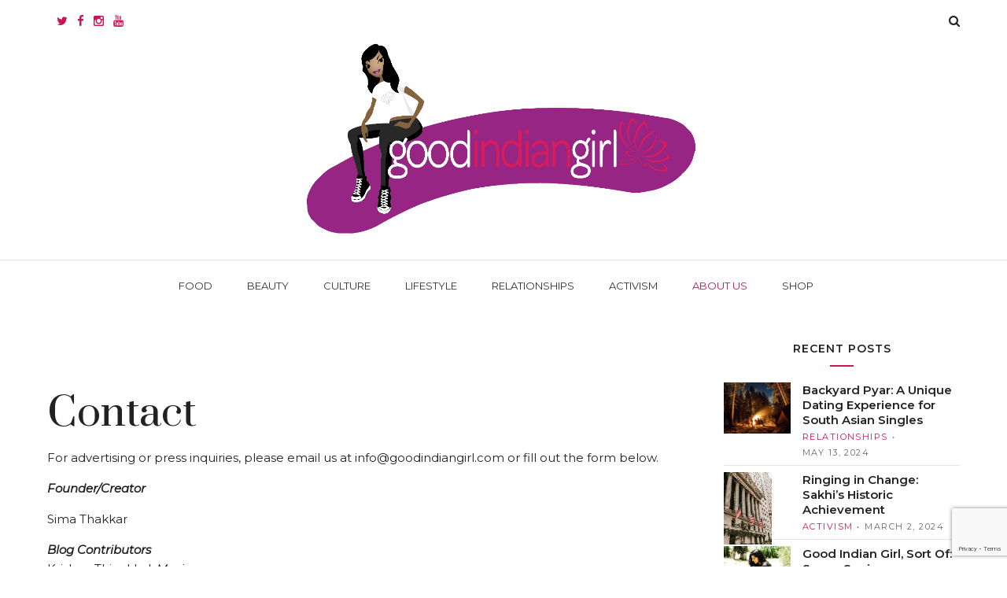

--- FILE ---
content_type: text/html; charset=UTF-8
request_url: https://goodindiangirl.com/contact/
body_size: 14211
content:
<!DOCTYPE html>
<html lang="en-US">
<head>
<meta charset="UTF-8">
<meta name="viewport" content="width=device-width, initial-scale=1">
<link rel="profile" href="http://gmpg.org/xfn/11">
<link rel="pingback" href="https://goodindiangirl.com/xmlrpc.php">
<meta name='robots' content='index, follow, max-image-preview:large, max-snippet:-1, max-video-preview:-1' />

	<!-- This site is optimized with the Yoast SEO plugin v18.1 - https://yoast.com/wordpress/plugins/seo/ -->
	<title>Contact - Good Indian Girl</title>
	<link rel="canonical" href="https://goodindiangirl.com/contact/" />
	<meta property="og:locale" content="en_US" />
	<meta property="og:type" content="article" />
	<meta property="og:title" content="Contact - Good Indian Girl" />
	<meta property="og:description" content="For advertising or press inquiries, please email us at info@goodindiangirl.com or fill out the form below. Founder/Creator Sima Thakkar Blog [&hellip;]" />
	<meta property="og:url" content="https://goodindiangirl.com/contact/" />
	<meta property="og:site_name" content="Good Indian Girl" />
	<meta property="article:modified_time" content="2020-05-29T18:39:29+00:00" />
	<script type="application/ld+json" class="yoast-schema-graph">{"@context":"https://schema.org","@graph":[{"@type":"Organization","@id":"https://goodindiangirl.com/#organization","name":"goodindiangirl","url":"https://goodindiangirl.com/","sameAs":[],"logo":{"@type":"ImageObject","@id":"https://goodindiangirl.com/#logo","inLanguage":"en-US","url":"https://goodindiangirl.com/wp-content/uploads/2020/06/Banner-1-1-1.png","contentUrl":"https://goodindiangirl.com/wp-content/uploads/2020/06/Banner-1-1-1.png","width":165,"height":75,"caption":"goodindiangirl"},"image":{"@id":"https://goodindiangirl.com/#logo"}},{"@type":"WebSite","@id":"https://goodindiangirl.com/#website","url":"https://goodindiangirl.com/","name":"Good Indian Girl","description":"","publisher":{"@id":"https://goodindiangirl.com/#organization"},"potentialAction":[{"@type":"SearchAction","target":{"@type":"EntryPoint","urlTemplate":"https://goodindiangirl.com/?s={search_term_string}"},"query-input":"required name=search_term_string"}],"inLanguage":"en-US"},{"@type":"WebPage","@id":"https://goodindiangirl.com/contact/#webpage","url":"https://goodindiangirl.com/contact/","name":"Contact - Good Indian Girl","isPartOf":{"@id":"https://goodindiangirl.com/#website"},"datePublished":"2014-03-26T07:15:33+00:00","dateModified":"2020-05-29T18:39:29+00:00","breadcrumb":{"@id":"https://goodindiangirl.com/contact/#breadcrumb"},"inLanguage":"en-US","potentialAction":[{"@type":"ReadAction","target":["https://goodindiangirl.com/contact/"]}]},{"@type":"BreadcrumbList","@id":"https://goodindiangirl.com/contact/#breadcrumb","itemListElement":[{"@type":"ListItem","position":1,"name":"Home","item":"https://goodindiangirl.com/"},{"@type":"ListItem","position":2,"name":"Contact"}]}]}</script>
	<!-- / Yoast SEO plugin. -->


<link rel='dns-prefetch' href='//www.google.com' />
<link rel='dns-prefetch' href='//fonts.googleapis.com' />
<link rel='dns-prefetch' href='//s.w.org' />
<link rel="alternate" type="application/rss+xml" title="Good Indian Girl &raquo; Feed" href="https://goodindiangirl.com/feed/" />
<link rel="alternate" type="application/rss+xml" title="Good Indian Girl &raquo; Comments Feed" href="https://goodindiangirl.com/comments/feed/" />
<script type="text/javascript">
window._wpemojiSettings = {"baseUrl":"https:\/\/s.w.org\/images\/core\/emoji\/13.1.0\/72x72\/","ext":".png","svgUrl":"https:\/\/s.w.org\/images\/core\/emoji\/13.1.0\/svg\/","svgExt":".svg","source":{"concatemoji":"https:\/\/goodindiangirl.com\/wp-includes\/js\/wp-emoji-release.min.js?ver=5.9.12"}};
/*! This file is auto-generated */
!function(e,a,t){var n,r,o,i=a.createElement("canvas"),p=i.getContext&&i.getContext("2d");function s(e,t){var a=String.fromCharCode;p.clearRect(0,0,i.width,i.height),p.fillText(a.apply(this,e),0,0);e=i.toDataURL();return p.clearRect(0,0,i.width,i.height),p.fillText(a.apply(this,t),0,0),e===i.toDataURL()}function c(e){var t=a.createElement("script");t.src=e,t.defer=t.type="text/javascript",a.getElementsByTagName("head")[0].appendChild(t)}for(o=Array("flag","emoji"),t.supports={everything:!0,everythingExceptFlag:!0},r=0;r<o.length;r++)t.supports[o[r]]=function(e){if(!p||!p.fillText)return!1;switch(p.textBaseline="top",p.font="600 32px Arial",e){case"flag":return s([127987,65039,8205,9895,65039],[127987,65039,8203,9895,65039])?!1:!s([55356,56826,55356,56819],[55356,56826,8203,55356,56819])&&!s([55356,57332,56128,56423,56128,56418,56128,56421,56128,56430,56128,56423,56128,56447],[55356,57332,8203,56128,56423,8203,56128,56418,8203,56128,56421,8203,56128,56430,8203,56128,56423,8203,56128,56447]);case"emoji":return!s([10084,65039,8205,55357,56613],[10084,65039,8203,55357,56613])}return!1}(o[r]),t.supports.everything=t.supports.everything&&t.supports[o[r]],"flag"!==o[r]&&(t.supports.everythingExceptFlag=t.supports.everythingExceptFlag&&t.supports[o[r]]);t.supports.everythingExceptFlag=t.supports.everythingExceptFlag&&!t.supports.flag,t.DOMReady=!1,t.readyCallback=function(){t.DOMReady=!0},t.supports.everything||(n=function(){t.readyCallback()},a.addEventListener?(a.addEventListener("DOMContentLoaded",n,!1),e.addEventListener("load",n,!1)):(e.attachEvent("onload",n),a.attachEvent("onreadystatechange",function(){"complete"===a.readyState&&t.readyCallback()})),(n=t.source||{}).concatemoji?c(n.concatemoji):n.wpemoji&&n.twemoji&&(c(n.twemoji),c(n.wpemoji)))}(window,document,window._wpemojiSettings);
</script>
<style type="text/css">
img.wp-smiley,
img.emoji {
	display: inline !important;
	border: none !important;
	box-shadow: none !important;
	height: 1em !important;
	width: 1em !important;
	margin: 0 0.07em !important;
	vertical-align: -0.1em !important;
	background: none !important;
	padding: 0 !important;
}
</style>
	<link rel='stylesheet' id='wp-block-library-css'  href='https://goodindiangirl.com/wp-includes/css/dist/block-library/style.min.css?ver=5.9.12' type='text/css' media='all' />
<style id='wp-block-library-theme-inline-css' type='text/css'>
.wp-block-audio figcaption{color:#555;font-size:13px;text-align:center}.is-dark-theme .wp-block-audio figcaption{color:hsla(0,0%,100%,.65)}.wp-block-code>code{font-family:Menlo,Consolas,monaco,monospace;color:#1e1e1e;padding:.8em 1em;border:1px solid #ddd;border-radius:4px}.wp-block-embed figcaption{color:#555;font-size:13px;text-align:center}.is-dark-theme .wp-block-embed figcaption{color:hsla(0,0%,100%,.65)}.blocks-gallery-caption{color:#555;font-size:13px;text-align:center}.is-dark-theme .blocks-gallery-caption{color:hsla(0,0%,100%,.65)}.wp-block-image figcaption{color:#555;font-size:13px;text-align:center}.is-dark-theme .wp-block-image figcaption{color:hsla(0,0%,100%,.65)}.wp-block-pullquote{border-top:4px solid;border-bottom:4px solid;margin-bottom:1.75em;color:currentColor}.wp-block-pullquote__citation,.wp-block-pullquote cite,.wp-block-pullquote footer{color:currentColor;text-transform:uppercase;font-size:.8125em;font-style:normal}.wp-block-quote{border-left:.25em solid;margin:0 0 1.75em;padding-left:1em}.wp-block-quote cite,.wp-block-quote footer{color:currentColor;font-size:.8125em;position:relative;font-style:normal}.wp-block-quote.has-text-align-right{border-left:none;border-right:.25em solid;padding-left:0;padding-right:1em}.wp-block-quote.has-text-align-center{border:none;padding-left:0}.wp-block-quote.is-large,.wp-block-quote.is-style-large,.wp-block-quote.is-style-plain{border:none}.wp-block-search .wp-block-search__label{font-weight:700}.wp-block-group:where(.has-background){padding:1.25em 2.375em}.wp-block-separator{border:none;border-bottom:2px solid;margin-left:auto;margin-right:auto;opacity:.4}.wp-block-separator:not(.is-style-wide):not(.is-style-dots){width:100px}.wp-block-separator.has-background:not(.is-style-dots){border-bottom:none;height:1px}.wp-block-separator.has-background:not(.is-style-wide):not(.is-style-dots){height:2px}.wp-block-table thead{border-bottom:3px solid}.wp-block-table tfoot{border-top:3px solid}.wp-block-table td,.wp-block-table th{padding:.5em;border:1px solid;word-break:normal}.wp-block-table figcaption{color:#555;font-size:13px;text-align:center}.is-dark-theme .wp-block-table figcaption{color:hsla(0,0%,100%,.65)}.wp-block-video figcaption{color:#555;font-size:13px;text-align:center}.is-dark-theme .wp-block-video figcaption{color:hsla(0,0%,100%,.65)}.wp-block-template-part.has-background{padding:1.25em 2.375em;margin-top:0;margin-bottom:0}
</style>
<style id='global-styles-inline-css' type='text/css'>
body{--wp--preset--color--black: #000000;--wp--preset--color--cyan-bluish-gray: #abb8c3;--wp--preset--color--white: #ffffff;--wp--preset--color--pale-pink: #f78da7;--wp--preset--color--vivid-red: #cf2e2e;--wp--preset--color--luminous-vivid-orange: #ff6900;--wp--preset--color--luminous-vivid-amber: #fcb900;--wp--preset--color--light-green-cyan: #7bdcb5;--wp--preset--color--vivid-green-cyan: #00d084;--wp--preset--color--pale-cyan-blue: #8ed1fc;--wp--preset--color--vivid-cyan-blue: #0693e3;--wp--preset--color--vivid-purple: #9b51e0;--wp--preset--gradient--vivid-cyan-blue-to-vivid-purple: linear-gradient(135deg,rgba(6,147,227,1) 0%,rgb(155,81,224) 100%);--wp--preset--gradient--light-green-cyan-to-vivid-green-cyan: linear-gradient(135deg,rgb(122,220,180) 0%,rgb(0,208,130) 100%);--wp--preset--gradient--luminous-vivid-amber-to-luminous-vivid-orange: linear-gradient(135deg,rgba(252,185,0,1) 0%,rgba(255,105,0,1) 100%);--wp--preset--gradient--luminous-vivid-orange-to-vivid-red: linear-gradient(135deg,rgba(255,105,0,1) 0%,rgb(207,46,46) 100%);--wp--preset--gradient--very-light-gray-to-cyan-bluish-gray: linear-gradient(135deg,rgb(238,238,238) 0%,rgb(169,184,195) 100%);--wp--preset--gradient--cool-to-warm-spectrum: linear-gradient(135deg,rgb(74,234,220) 0%,rgb(151,120,209) 20%,rgb(207,42,186) 40%,rgb(238,44,130) 60%,rgb(251,105,98) 80%,rgb(254,248,76) 100%);--wp--preset--gradient--blush-light-purple: linear-gradient(135deg,rgb(255,206,236) 0%,rgb(152,150,240) 100%);--wp--preset--gradient--blush-bordeaux: linear-gradient(135deg,rgb(254,205,165) 0%,rgb(254,45,45) 50%,rgb(107,0,62) 100%);--wp--preset--gradient--luminous-dusk: linear-gradient(135deg,rgb(255,203,112) 0%,rgb(199,81,192) 50%,rgb(65,88,208) 100%);--wp--preset--gradient--pale-ocean: linear-gradient(135deg,rgb(255,245,203) 0%,rgb(182,227,212) 50%,rgb(51,167,181) 100%);--wp--preset--gradient--electric-grass: linear-gradient(135deg,rgb(202,248,128) 0%,rgb(113,206,126) 100%);--wp--preset--gradient--midnight: linear-gradient(135deg,rgb(2,3,129) 0%,rgb(40,116,252) 100%);--wp--preset--duotone--dark-grayscale: url('#wp-duotone-dark-grayscale');--wp--preset--duotone--grayscale: url('#wp-duotone-grayscale');--wp--preset--duotone--purple-yellow: url('#wp-duotone-purple-yellow');--wp--preset--duotone--blue-red: url('#wp-duotone-blue-red');--wp--preset--duotone--midnight: url('#wp-duotone-midnight');--wp--preset--duotone--magenta-yellow: url('#wp-duotone-magenta-yellow');--wp--preset--duotone--purple-green: url('#wp-duotone-purple-green');--wp--preset--duotone--blue-orange: url('#wp-duotone-blue-orange');--wp--preset--font-size--small: 13px;--wp--preset--font-size--medium: 20px;--wp--preset--font-size--large: 36px;--wp--preset--font-size--x-large: 42px;}.has-black-color{color: var(--wp--preset--color--black) !important;}.has-cyan-bluish-gray-color{color: var(--wp--preset--color--cyan-bluish-gray) !important;}.has-white-color{color: var(--wp--preset--color--white) !important;}.has-pale-pink-color{color: var(--wp--preset--color--pale-pink) !important;}.has-vivid-red-color{color: var(--wp--preset--color--vivid-red) !important;}.has-luminous-vivid-orange-color{color: var(--wp--preset--color--luminous-vivid-orange) !important;}.has-luminous-vivid-amber-color{color: var(--wp--preset--color--luminous-vivid-amber) !important;}.has-light-green-cyan-color{color: var(--wp--preset--color--light-green-cyan) !important;}.has-vivid-green-cyan-color{color: var(--wp--preset--color--vivid-green-cyan) !important;}.has-pale-cyan-blue-color{color: var(--wp--preset--color--pale-cyan-blue) !important;}.has-vivid-cyan-blue-color{color: var(--wp--preset--color--vivid-cyan-blue) !important;}.has-vivid-purple-color{color: var(--wp--preset--color--vivid-purple) !important;}.has-black-background-color{background-color: var(--wp--preset--color--black) !important;}.has-cyan-bluish-gray-background-color{background-color: var(--wp--preset--color--cyan-bluish-gray) !important;}.has-white-background-color{background-color: var(--wp--preset--color--white) !important;}.has-pale-pink-background-color{background-color: var(--wp--preset--color--pale-pink) !important;}.has-vivid-red-background-color{background-color: var(--wp--preset--color--vivid-red) !important;}.has-luminous-vivid-orange-background-color{background-color: var(--wp--preset--color--luminous-vivid-orange) !important;}.has-luminous-vivid-amber-background-color{background-color: var(--wp--preset--color--luminous-vivid-amber) !important;}.has-light-green-cyan-background-color{background-color: var(--wp--preset--color--light-green-cyan) !important;}.has-vivid-green-cyan-background-color{background-color: var(--wp--preset--color--vivid-green-cyan) !important;}.has-pale-cyan-blue-background-color{background-color: var(--wp--preset--color--pale-cyan-blue) !important;}.has-vivid-cyan-blue-background-color{background-color: var(--wp--preset--color--vivid-cyan-blue) !important;}.has-vivid-purple-background-color{background-color: var(--wp--preset--color--vivid-purple) !important;}.has-black-border-color{border-color: var(--wp--preset--color--black) !important;}.has-cyan-bluish-gray-border-color{border-color: var(--wp--preset--color--cyan-bluish-gray) !important;}.has-white-border-color{border-color: var(--wp--preset--color--white) !important;}.has-pale-pink-border-color{border-color: var(--wp--preset--color--pale-pink) !important;}.has-vivid-red-border-color{border-color: var(--wp--preset--color--vivid-red) !important;}.has-luminous-vivid-orange-border-color{border-color: var(--wp--preset--color--luminous-vivid-orange) !important;}.has-luminous-vivid-amber-border-color{border-color: var(--wp--preset--color--luminous-vivid-amber) !important;}.has-light-green-cyan-border-color{border-color: var(--wp--preset--color--light-green-cyan) !important;}.has-vivid-green-cyan-border-color{border-color: var(--wp--preset--color--vivid-green-cyan) !important;}.has-pale-cyan-blue-border-color{border-color: var(--wp--preset--color--pale-cyan-blue) !important;}.has-vivid-cyan-blue-border-color{border-color: var(--wp--preset--color--vivid-cyan-blue) !important;}.has-vivid-purple-border-color{border-color: var(--wp--preset--color--vivid-purple) !important;}.has-vivid-cyan-blue-to-vivid-purple-gradient-background{background: var(--wp--preset--gradient--vivid-cyan-blue-to-vivid-purple) !important;}.has-light-green-cyan-to-vivid-green-cyan-gradient-background{background: var(--wp--preset--gradient--light-green-cyan-to-vivid-green-cyan) !important;}.has-luminous-vivid-amber-to-luminous-vivid-orange-gradient-background{background: var(--wp--preset--gradient--luminous-vivid-amber-to-luminous-vivid-orange) !important;}.has-luminous-vivid-orange-to-vivid-red-gradient-background{background: var(--wp--preset--gradient--luminous-vivid-orange-to-vivid-red) !important;}.has-very-light-gray-to-cyan-bluish-gray-gradient-background{background: var(--wp--preset--gradient--very-light-gray-to-cyan-bluish-gray) !important;}.has-cool-to-warm-spectrum-gradient-background{background: var(--wp--preset--gradient--cool-to-warm-spectrum) !important;}.has-blush-light-purple-gradient-background{background: var(--wp--preset--gradient--blush-light-purple) !important;}.has-blush-bordeaux-gradient-background{background: var(--wp--preset--gradient--blush-bordeaux) !important;}.has-luminous-dusk-gradient-background{background: var(--wp--preset--gradient--luminous-dusk) !important;}.has-pale-ocean-gradient-background{background: var(--wp--preset--gradient--pale-ocean) !important;}.has-electric-grass-gradient-background{background: var(--wp--preset--gradient--electric-grass) !important;}.has-midnight-gradient-background{background: var(--wp--preset--gradient--midnight) !important;}.has-small-font-size{font-size: var(--wp--preset--font-size--small) !important;}.has-medium-font-size{font-size: var(--wp--preset--font-size--medium) !important;}.has-large-font-size{font-size: var(--wp--preset--font-size--large) !important;}.has-x-large-font-size{font-size: var(--wp--preset--font-size--x-large) !important;}
</style>
<link rel='stylesheet' id='contact-form-7-css'  href='https://goodindiangirl.com/wp-content/plugins/contact-form-7/includes/css/styles.css?ver=5.6.4' type='text/css' media='all' />
<link rel='stylesheet' id='aspen-style-css'  href='https://goodindiangirl.com/wp-content/themes/aspen/style.css?ver=5.9.12' type='text/css' media='all' />
<link rel='stylesheet' id='aspen-fontawesome-css'  href='https://goodindiangirl.com/wp-content/themes/aspen/assets/css/font-awesome.min.css?ver=5.9.12' type='text/css' media='all' />
<link rel='stylesheet' id='tf-google-webfont-montserrat-css'  href='//fonts.googleapis.com/css?family=Montserrat%3Ainherit%2C400%2C600&#038;subset=latin%2Clatin-ext&#038;ver=5.9.12' type='text/css' media='all' />
<link rel='stylesheet' id='tf-google-webfont-prata-css'  href='//fonts.googleapis.com/css?family=Prata%3A700%2C500%2C400%2C200italic%2C600&#038;subset=latin%2Clatin-ext&#038;ver=5.9.12' type='text/css' media='all' />
<script type='text/javascript' src='https://goodindiangirl.com/wp-includes/js/jquery/jquery.min.js?ver=3.6.0' id='jquery-core-js'></script>
<script type='text/javascript' src='https://goodindiangirl.com/wp-includes/js/jquery/jquery-migrate.min.js?ver=3.3.2' id='jquery-migrate-js'></script>
<script type='text/javascript' src='https://goodindiangirl.com/wp-content/themes/aspen/assets/js/swiper.min.js?ver=5.9.12' id='swiper-js'></script>
<script type='text/javascript' src='https://goodindiangirl.com/wp-content/themes/aspen/assets/js/simplelightbox.min.js?ver=5.9.12' id='simplelightbox-js'></script>
<script type='text/javascript' src='https://goodindiangirl.com/wp-content/themes/aspen/assets/js/featherlight-pack.min.js?ver=5.9.12' id='featherlight-js'></script>
<link rel="https://api.w.org/" href="https://goodindiangirl.com/wp-json/" /><link rel="alternate" type="application/json" href="https://goodindiangirl.com/wp-json/wp/v2/pages/171" /><link rel="EditURI" type="application/rsd+xml" title="RSD" href="https://goodindiangirl.com/xmlrpc.php?rsd" />
<link rel="wlwmanifest" type="application/wlwmanifest+xml" href="https://goodindiangirl.com/wp-includes/wlwmanifest.xml" /> 
<link rel='shortlink' href='https://goodindiangirl.com/?p=171' />
<link rel="alternate" type="application/json+oembed" href="https://goodindiangirl.com/wp-json/oembed/1.0/embed?url=https%3A%2F%2Fgoodindiangirl.com%2Fcontact%2F" />
<link rel="alternate" type="text/xml+oembed" href="https://goodindiangirl.com/wp-json/oembed/1.0/embed?url=https%3A%2F%2Fgoodindiangirl.com%2Fcontact%2F&#038;format=xml" />
<!-- Google tag (gtag.js) -->
<script async src="https://www.googletagmanager.com/gtag/js?id=UA-8705322-1"></script>
<script>
  window.dataLayer = window.dataLayer || [];
  function gtag(){dataLayer.push(arguments);}
  gtag('js', new Date());

  gtag('config', 'UA-8705322-1');
</script>
<script async src="https://pagead2.googlesyndication.com/pagead/js/adsbygoogle.js?client=ca-pub-4663385862064918"
     crossorigin="anonymous"></script><link rel="icon" href="https://goodindiangirl.com/wp-content/uploads/2020/07/fav.png" sizes="32x32" />
<link rel="icon" href="https://goodindiangirl.com/wp-content/uploads/2020/07/fav.png" sizes="192x192" />
<link rel="apple-touch-icon" href="https://goodindiangirl.com/wp-content/uploads/2020/07/fav.png" />
<meta name="msapplication-TileImage" content="https://goodindiangirl.com/wp-content/uploads/2020/07/fav.png" />
<style id='tf-aspen'>body,input[type=text],textarea,input[type=email],input[type=password],input[type=tel],input[type=url],input[type=search],input[type=date],.wpcf7 select,.tagcloud a,#footer-widgets .tagcloud a,input[type="submit"],button[type="submit"],#wp-calendar caption,.description p,.blog-style-grid #blog-posts-overview .blog-post-summary blockquote p,.blog-style-masonry #blog-posts-overview .blog-post-summary blockquote p,.blog-style-split #blog-posts-overview .blog-post-summary blockquote p,.pagination-overlay h4,#similar-posts h4,.gform_description,.gform_wrapper .top_label .gfield_label,.gfield input,.gfield textarea,.gfield select,blockquote footer cite,blockquote cite,.nav-button,.close,.fullscreen-menu-open #header-search a.search-trigger,#comments .comment-list .comment blockquote p,#respond h3#reply-title small,.wp-block-latest-comments__comment-excerpt p{font-family:"Montserrat";font-size:15px;font-weight:inherit;font-style:normal;line-height:1.6em;color:#222;}.wp-block-pullquote cite,.wp-block-pullquote footer,.wp-block-pullquote__citation,.wp-block-quote.is-large cite,.wp-block-quote.is-large footer,.wp-block-quote.is-style-large cite,.wp-block-quote.is-style-large footer,.wp-block-quote cite,.wp-block-quote footer,.wp-block-quote__citation,.wp-block-pullquote cite,.wp-block-pullquote footer,.wp-block-pullquote__citation{font-size:15px !important;}#logo h1,.header-transparent.has-banner-background #site-header .shrink-sticky #logo h1{font-family:"Prata";font-size:21px;font-weight:700;font-style:normal;line-height:1.5em;color:#222;}#logo h2,.header-transparent.has-banner-background #site-header .shrink-sticky #logo h2{font-family:inherit;font-size:inherit;font-weight:inherit;font-style:normal;line-height:1em;color:#222;}#header-bottom nav li a,#header-bottom nav li ul.sub-menu li a,.header-transparent.has-banner-background #site-header .sub-menu a,.header-transparent.banner-type-slider.slider-style-full-width.has-banner-background #site-header .sub-menu a,.header-style-five #header-sidebar-push .cbp-spmenu-vertical a,.header-style-six #header-fullscreen.cbp-spmenu a,#header-sidebar #main-navigation a,.blog.header-style-one.header-transparent.header-solid #site-header .sub-menu a,.blog.header-style-two.header-transparent.header-solid #site-header .sub-menu a,.blog.header-style-three.header-transparent.header-solid #site-header .sub-menu a{font-family:"Montserrat";font-size:13px;font-weight:normal;font-style:normal;line-height:1.6em;color:#333;}h1,#comments .comment-list .comment h1{font-family:"Prata";font-size:50px;font-weight:500;font-style:normal;line-height:1.2em;color:#222;}h2,#comments .comment-list .comment h2,.blog-post-summary h2{font-family:"Prata";font-size:30px;font-weight:500;font-style:normal;line-height:1.4em;color:#222;}.blog-post-letter{font-family:"Prata";}.blog-post-summary h2 a{color:#222;}h3,#comments .comment-list .comment h3,.blog-post-summary-content h3{font-family:"Prata";font-size:24px;font-weight:500;font-style:normal;line-height:1.2em;color:#222;}.blog-post-summary h3 a{color:#222;}h4,#comments .comment-list .comment h4{font-family:"Prata";font-size:18px;font-weight:500;font-style:normal;line-height:1.3em;color:#222;}h5,#comments .comment-list .comment h5{font-family:"Prata";font-size:16px;font-weight:normal;font-style:normal;line-height:1.3em;color:#222;}h6,#comments .comment-list .comment h6{font-family:"Prata";font-size:13px;font-weight:normal;font-style:normal;line-height:1.3em;color:#222;}.single-post .blog-content .col-3-4 blockquote,.blog-style-journal .blog-post-summary-journal blockquote,.page article.page blockquote,.blog-style-minimal .blog-post-summary .quote p,blockquote p,a blockquote p{font-family:"Prata";font-size:24px;font-weight:200;font-style:italic;line-height:1.6em;color:#222;}h3.widget-title,h3.blog-section-title,#comments h3,.woocommerce-Tabs-panel h2,.related.products h2,span#reply-title,h3.widget-title a{font-family:"Montserrat";font-size:14px;font-weight:600;font-style:normal;line-height:1.5em;color:#222;}#site-footer,#site-footer a{font-family:"Montserrat";font-size:13px;font-weight:inherit;font-style:normal;line-height:1.5em;color:#666;}.header-transparent.has-banner-background.fullscreen-menu-open #site-header #header-icons .nav-button span,.header-transparent.has-banner-background #site-header #header-bottom.shrink-sticky #header-icons .nav-button span,.nav-button span,.close span,.banner-type-slider .nav-button.open span,#header-bottom.shrink-sticky .nav-button span,.woocommerce-mini-cart__buttons a.wc-forward,.products .product .soldout,.product .soldout,.header-transparent.has-banner-background #site-header #header-icons .nav-button span,.header-transparent.has-banner-background #site-header #header-icons .nav-button .close span,.banner-type-slider #show-mobile.nav-button span,.banner-type-slider .nav-button span,.header-transparent.has-banner-background #show-mobile span{background:#222;}#site-header a,.swiper-slide-overlay a.more-link:hover,.aspen-recent-posts ul li a,#footer-widgets .aspen-recent-posts ul li a,.aspen-recent-comments ul li a,#footer-widgets .aspen-recent-comments ul li a,.woocommerce-tabs a,#pagination-category a,.woocommerce-pagination a,.comment_name a,.comment_name,.header-style-five.header-transparent.header-solid #header-icons a,.header-style-six.header-transparent.header-solid #header-icons a,.widget_archive a,.widget_categories a,.widget_pages a,.widget_meta a,.widget_nav_menu a,#footer-widgets .widget_archive a,#footer-widgets .widget_categories a,#footer-widgets .widget_pages a,#footer-widgets .widget_meta a,#footer-widgets .widget_nav_menu a{color:#222;}#header-bottom.shrink-sticky nav li a,#site-header #header-bottom.shrink-sticky a,#header-cart .widget_shopping_cart_content ul.cart_list li a,#header-cart .woocommerce-mini-cart__total.total,.header-style-seven.banner-type-slider #site-header #header-bottom.shrink-sticky #header-cart .widget_shopping_cart_content ul.cart_list li a,h3.widget-title a{color:#222 !important;}#main-navigation a:before{border-color:#222;}a,#sidebar a:hover,#footer-widgets a,#site-footer a:hover,#footer-widgets a:hover,#footer-widgets ul li a,#similar-posts a:hover h4,.gallery-categories a:hover,.blog .blog-post-summary-content h3 a:hover,#blog-posts-overview h3 a:hover,.blog-post-summary h2 a:hover,#pagination-category a:hover,#pagination-category span.current,.blog-post-meta a:hover,.single-format-quote .blog-header-content footer,.blog-post-category a,#post-tags a:hover,.aspen-recent-comments a .comment-author,.header-style-four #site-header #site-header-inner #nav-html a,.header-style-five.header-solid #header-sidebar-push #nav-html a,.header-style-six #header-fullscreen-content a:hover,.aspen-bio-block .social-icons a:hover,#sidebar .widget .aspen-bio-block ul.social-icons li a:hover,#sidebar .aspen-recent-posts .post-category a,#footer-widgets .widget .aspen-bio-block ul.social-icons li a:hover,#footer-widgets .aspen-recent-posts .post-category a,.woocommerce-MyAccount-navigation .is-active a,.header-style-one.header-solid #site-header #site-header-inner a:hover,.header-style-two.header-solid #site-header #site-header-inner a:hover,.header-style-three.header-solid #site-header #site-header-inner a:hover,#footer-widgets .aspen-recent-posts ul li a:hover,#footer-widgets .aspen-recent-comments ul li a:hover,.header-style-four #site-header #site-header-inner a:hover,.header-style-five #header-sidebar-push a:hover,.header-style-six.header-transparent.has-banner-background #site-header #main-navigation a:hover,#site-header #main-navigation .sub-menu a:hover,#site-header .shrink-sticky.shrink #main-navigation .sub-menu a:hover,.woocommerce-pagination span.current,.woocommerce-pagination a:hover,.single-product p.price,a.more-link:hover,a.blog-read-more:hover,.blog-post-summary .social-icons a:hover,#blog-post-bottom-meta .social-icons a:hover,#author-info .social-icons a:hover,#pagination-single a h4,.products .product a.add_to_cart_button:hover,.products .product a.ajax_add_to_cart:hover,.products .product a:hover,#site-wrapper .products .product .product-options a.button.add_to_cart_button:hover,#site-wrapper .products .product .product-options a.button.ajax_add_to_cart:hover,.header-style-eight #header-box-bottom a:hover,.header-style-eight #header-box-top a:hover,.header-style-five.header-transparent.header-solid #header-icons a:hover,.header-style-six.header-transparent.header-solid #header-icons a:hover,#site-wrapper .products .product .product-options a.button.product_type_simple:hover,.widget_archive a:hover,.widget_categories a:hover,.widget_pages a:hover,.widget_meta a:hover,.widget_nav_menu a:hover{color:#c61656;}#header-bottom.shrink-sticky nav li a:hover,#site-header #header-bottom.shrink-sticky a:hover,.header-style-seven #header-box-top a:hover,.header-style-seven #header-box-top #header-search a.search-trigger:hover,.current-menu-item > a,#header-bottom.shrink-sticky nav li.current-menu-item > a,#site-header #header-bottom.shrink-sticky li.current-menu-item > a,.wp-block a{color:#c61656 !important;}.header-style-one #main-navigation .sub-menu,.header-style-two #main-navigation .sub-menu,.header-style-three #main-navigation .sub-menu,.header-style-seven #main-navigation .sub-menu,.header-style-eight #main-navigation .sub-menu,a.more-link span:before,.blog-style-split a.more-link span:before,.blog-style-minimal a.more-link span:before,input[type=text]:focus,textarea:focus,input[type=email]:focus,input[type=password]:focus,input[type=tel]:focus,input[type=url]:focus,input[type=search]:focus,input[type=date]:focus,#header-cart-notification,#header-cart .widget_shopping_cart_content,.single-post .blog-content .col-3-4 blockquote.wp-block-quote.is-style-large{border-color:#c61656;}.blog-post-link .link p:after,.blog-post-link .link:before,h3.widget-title:after,h3.blog-section-title:after,#comments h3:after,.woocommerce-Tabs-panel h2:after,.related.products h2:after,span#reply-title:after,[class*="slider-style-two-columns-"] #banner-slider a.more-link:before,[class*="slider-style-three-columns-"] #banner-slider a.more-link:before,[class*="slider-style-four-columns-"] #banner-slider a.more-link:before,.single-post .blog-content .col-3-4 blockquote:before,.single-post .blog-content .col-3-4 blockquote:after,.blog-style-journal .blog-post-summary-journal blockquote:before,.blog-style-journal .blog-post-summary-journal blockquote:after,.page article.page blockquote:before,.page article.page blockquote:after,.wpcf7 [type="submit"]:hover,#header-cart-total,input[type="submit"],.gform_footer [type="submit"],.widget_mc4wp_form_widget input[type="submit"],.place-order button,button,.button,.widget_categories li .children li:before,.widget_pages li .children li:before,.widget_nav_menu li .sub-menu li:before{background:#c61656;}.no-post-thumbnail .blog-grid-content .blog-post-image,.products .product .onsale,.single .onsale,.single_add_to_cart_button,.woocommerce-mini-cart__buttons a.checkout,.widget_price_filter .price_slider_amount .button,.woocommerce-message a,.wc-proceed-to-checkout a,.shop_table .actions .coupon input[type="submit"],input#place_order,.woocommerce-account input[type="submit"],.place-order button#place_order,.widget_search form:after,.widget_product_search form:after,.no-results.not-found form:after,.woocommerce-form-login.login button[type="submit"],.woocommerce-form-coupon button[type="submit"]{/*Background comes from Main Link Color*/background:#c61656 !important;color:#fff !important;}.no-post-thumbnail .blog-grid-content .blog-post-image a,.woocommerce-mini-cart__buttons a.wc-forward{color:#fff !important;}a:hover{color:#87255a;}#site-wrapper input[type="submit"]:hover,#respond input[type="submit"]:hover,.gform_footer [type="submit"]:hover,#site-wrapper .widget_mc4wp_form_widget input[type="submit"]:hover,.place-order button:hover,#site-wrapper button:hover,#site-wrapper .button:hover,#site-wrapper button[type="submit"]:hover,.woocommerce-mini-cart__buttons a.checkout:hover,.widget_price_filter .price_slider_amount .button:hover,.place-order button#place_order:hover,.shop_table .actions .coupon input[type="submit"]:hover{background:#87255a !important;color:#fff;}#site-wrapper .products .product .product-options a.button.add_to_cart_button:hover,#site-wrapper .products .product .product-options a.button.ajax_add_to_cart:hover,#site-wrapper .products .product .product-options a.button.product_type_simple:hover{background:none !important;}</style>		<style type="text/css" id="wp-custom-css">
			.swiper-slide-overlay .more-link:hover {
    background: #972584;
    color: #fff!important;
}
.blog-style-split .blog-post-summary {
    border-bottom: 1px solid #C61656 !important;
}
ul.social-icons.icon-size-1 li a {
    color: #C61656;
}
a.more-link {
    color: #C61656;
}
#similar-posts a span.blog-post-date, .comment-meta, .blog-post-meta, .blog-post-meta a, .no-post-thumbnail .blog-header-content .blog-post-meta a, .no-post-thumbnail .blog-header-content .blog-post-meta, .no-post-thumbnail .blog-header-content #breadcrumb, .no-post-thumbnail .blog-header-content #breadcrumb a, .blog-style-timeline .entry-date, #post-tags, #post-tags a, #sidebar .aspen-recent-comments a div, #sidebar .aspen-recent-posts a .widget_date, .widget_categories li, .widget_archive li, .bio-job, .blog-header-content #breadcrumb, .blog-header-content #breadcrumb a, .single-post .blog-post-date, .aspen-recent-posts li span, .aspen-recent-posts .post-category a:after, .woocommerce-review__published-date, .wpcf7 label, .gform_wrapper .top_label .gfield_label, #header-cart .quantity, p.price del, .products .product a .price del, .widget_product_categories .product-categories span, #sidebar .widget_rating_filter .wc-layered-nav-rating a, .product_list_widget .quantity, .widget_date, .blog-style-minimal #blog-posts-overview .blog-post-meta .blog-post-category a, .pingback p {
    color: #666666;
}
ul.social-media li a {
    color: #C61656 !important;
}
.blog-content .blog-post-content.row p {
    font-size: 17px !important;
    line-height: 28px;
}
/* img#logo-primary {
    width: 600px;
    height: 300px !important;
} */
img#logo-primary {
    width: 500px;
    height: 250px !important;
}
#site-content {
    padding-top: 447px!important;
}
.shrink-sticky img#logo-primary {
    width: auto;
    height: auto;
}
.blog-post-image img{
	float: left;
    width:  350px;
    height: 350px;
    object-fit: cover;
	
}
.blog-header-content {
    padding: 62px 0 0px 0 !important;
}
figure.featured-image {
    display: none;
}
/* Portrait and Landscape */
@media only screen 
  and (min-device-width: 375px) 
  and (max-device-width: 667px) 
  and (-webkit-min-device-pixel-ratio: 2) { 
img#logo-primary {
    width: 400px;
    height: 400px !important;
}
}
.blog-post-date, .blog-post-comment{
	display:none;
}
.single .blog-post-category{
	display:none;
}
#footer-instagram .col-1 {
    background: #972584;
    text-align: center;
    border-top: 1px dashed #ccc;
    border-bottom: 1px dashed #ccc;
    padding: 60px;
}
#footer-instagram input.wpcf7-form-control.wpcf7-text.wpcf7-email.wpcf7-validates-as-required.wpcf7-validates-as-email {
    background-color: white !important;
}
#footer-instagram h3.widget-title, #footer-instagram h3.widget-title:after {
    color: white !important;
}
.page-id-171 #site-content {
    padding-top: 123px !important;
}
.n2-section-smartslider.fitvidsignore.n2_clear {
    width: 1400px;
    margin: 0 auto;
}
.footer-instagram-inner input.wpcf7-form-control.wpcf7-text.wpcf7-email.wpcf7-validates-as-required.wpcf7-validates-as-email {
    width: 275px !important;
}
@media only screen and (max-width: 600px) {
 #site-content {
    padding-top: 0px !important;
}
	.single img.attachment-aspen-post-thumbnail-split.size-aspen-post-thumbnail-split.wp-post-image {
    display: none;
}
	#sidebar aside#aspen-recent-posts-2 {
    display: none;
}
}
article#post-9897 {
    padding-top: 0px !important;
}
article#post-7360 {
    padding-top: 0px !important;
}
div.wpcf7-response-output {
    margin: 2em 0.5em 1em;
    padding: 0.2em 1em;
    border: 2px solid #972584 !important;
    color: white !important;
}
article#post-9783.sticky {
    display: none !important;
}		</style>
		<noscript><style id="rocket-lazyload-nojs-css">.rll-youtube-player, [data-lazy-src]{display:none !important;}</style></noscript></head>

<body class="page-template page-template-page-sidebar-right page-template-page-sidebar-right-php page page-id-171 wp-embed-responsive blog-no-sharing-icons no-post-thumbnail post-item--1 group-blog header-style-eight design-default has-menu header-align-center header-solid header-capitalized feature-first-post no-banner-background has-logo has-logo-primary has-logo-mobile has-sidebar sidebar-position-right">

			<!--Start of Search Header-->
			<div id="search-header">
				<button class="close"><i class="fa fa-times"></i></button>
				<form method="get" class="search-form overlay overlay-scale" action="https://goodindiangirl.com">
					<input type="search" id="search-overlay-input" class="search-field" placeholder="Search &hellip;" value="" name="s" autofocus>
					<input type="submit" class="search-submit" value="">
					<span class="search-icon"></span>
				</form>
			</div>
			<!--End of Search Header-->
			
<button id="show-mobile" class="nav-button nav-button-trigger">
					<span></span>
					<span></span>
					<span></span>
					<span></span>
		</button><nav id="mobile-navigation-container" class="hidden"><ul id="mobile-navigation" class="sm sm-aspen"><li id="menu-item-10159" class="menu-item menu-item-type-taxonomy menu-item-object-category menu-item-has-children menu-item-10159"><a href="https://goodindiangirl.com/category/food/">Food</a>
<ul class="sub-menu">
	<li id="menu-item-10163" class="menu-item menu-item-type-taxonomy menu-item-object-category menu-item-10163"><a href="https://goodindiangirl.com/category/food/recipes/">Recipes</a></li>
	<li id="menu-item-10161" class="menu-item menu-item-type-taxonomy menu-item-object-category menu-item-10161"><a href="https://goodindiangirl.com/category/food/how-to-videos/">How-to Videos</a></li>
	<li id="menu-item-10160" class="menu-item menu-item-type-taxonomy menu-item-object-category menu-item-10160"><a href="https://goodindiangirl.com/category/food/healthy-eating/">Healthy Eating</a></li>
	<li id="menu-item-10162" class="menu-item menu-item-type-taxonomy menu-item-object-category menu-item-10162"><a href="https://goodindiangirl.com/category/food/insta-indian-instapot-recipes/">Insta-Indian (Instapot recipes)</a></li>
</ul>
</li>
<li id="menu-item-10164" class="menu-item menu-item-type-taxonomy menu-item-object-category menu-item-has-children menu-item-10164"><a href="https://goodindiangirl.com/category/beauty/">Beauty</a>
<ul class="sub-menu">
	<li id="menu-item-10169" class="menu-item menu-item-type-taxonomy menu-item-object-category menu-item-10169"><a href="https://goodindiangirl.com/category/beauty/skin/">Skin</a></li>
	<li id="menu-item-10166" class="menu-item menu-item-type-taxonomy menu-item-object-category menu-item-10166"><a href="https://goodindiangirl.com/category/beauty/hair/">Hair</a></li>
	<li id="menu-item-10165" class="menu-item menu-item-type-taxonomy menu-item-object-category menu-item-10165"><a href="https://goodindiangirl.com/category/beauty/ayurveda/">Ayurveda</a></li>
	<li id="menu-item-10168" class="menu-item menu-item-type-taxonomy menu-item-object-category menu-item-10168"><a href="https://goodindiangirl.com/category/beauty/make-up/">Make-up</a></li>
	<li id="menu-item-10167" class="menu-item menu-item-type-taxonomy menu-item-object-category menu-item-10167"><a href="https://goodindiangirl.com/category/beauty/inside-out/">Inside Out</a></li>
	<li id="menu-item-10170" class="menu-item menu-item-type-taxonomy menu-item-object-category menu-item-10170"><a href="https://goodindiangirl.com/category/beauty/street-fashion/">Street Fashion</a></li>
</ul>
</li>
<li id="menu-item-10171" class="menu-item menu-item-type-taxonomy menu-item-object-category menu-item-has-children menu-item-10171"><a href="https://goodindiangirl.com/category/culture/">Culture</a>
<ul class="sub-menu">
	<li id="menu-item-10174" class="menu-item menu-item-type-taxonomy menu-item-object-category menu-item-10174"><a href="https://goodindiangirl.com/category/culture/music-culture/">Music</a></li>
	<li id="menu-item-10173" class="menu-item menu-item-type-taxonomy menu-item-object-category menu-item-10173"><a href="https://goodindiangirl.com/category/culture/movie/">Movie</a></li>
	<li id="menu-item-10172" class="menu-item menu-item-type-taxonomy menu-item-object-category menu-item-10172"><a href="https://goodindiangirl.com/category/culture/art/">Art</a></li>
	<li id="menu-item-10175" class="menu-item menu-item-type-taxonomy menu-item-object-category menu-item-10175"><a href="https://goodindiangirl.com/category/culture/reflections/">Reflections</a></li>
	<li id="menu-item-7964" class="menu-item menu-item-type-taxonomy menu-item-object-category menu-item-7964"><a href="https://goodindiangirl.com/category/blog/good-indian-girl-sort-of/">Good Indian Girl, Sort Of</a></li>
</ul>
</li>
<li id="menu-item-10176" class="menu-item menu-item-type-taxonomy menu-item-object-category menu-item-has-children menu-item-10176"><a href="https://goodindiangirl.com/category/lifestyle/">Lifestyle</a>
<ul class="sub-menu">
	<li id="menu-item-10178" class="menu-item menu-item-type-taxonomy menu-item-object-category menu-item-10178"><a href="https://goodindiangirl.com/category/lifestyle/travel/">Travel</a></li>
	<li id="menu-item-10179" class="menu-item menu-item-type-taxonomy menu-item-object-category menu-item-10179"><a href="https://goodindiangirl.com/category/lifestyle/yoga/">Yoga</a></li>
	<li id="menu-item-10177" class="menu-item menu-item-type-taxonomy menu-item-object-category menu-item-10177"><a href="https://goodindiangirl.com/category/lifestyle/mindfulness/">Mindfulness</a></li>
</ul>
</li>
<li id="menu-item-10153" class="menu-item menu-item-type-taxonomy menu-item-object-category menu-item-has-children menu-item-10153"><a href="https://goodindiangirl.com/category/relationships/">RELATIONSHIPS</a>
<ul class="sub-menu">
	<li id="menu-item-10156" class="menu-item menu-item-type-taxonomy menu-item-object-category menu-item-10156"><a href="https://goodindiangirl.com/category/relationships/parenting/">Parenting</a></li>
	<li id="menu-item-10154" class="menu-item menu-item-type-taxonomy menu-item-object-category menu-item-10154"><a href="https://goodindiangirl.com/category/relationships/dating/">Dating</a></li>
	<li id="menu-item-10155" class="menu-item menu-item-type-taxonomy menu-item-object-category menu-item-10155"><a href="https://goodindiangirl.com/category/relationships/marriage/">Marriage</a></li>
	<li id="menu-item-10157" class="menu-item menu-item-type-taxonomy menu-item-object-category menu-item-10157"><a href="https://goodindiangirl.com/category/relationships/singlehood/">Singlehood</a></li>
	<li id="menu-item-10158" class="menu-item menu-item-type-taxonomy menu-item-object-category menu-item-10158"><a href="https://goodindiangirl.com/category/relationships/wedding-center/">Wedding Center</a></li>
</ul>
</li>
<li id="menu-item-10180" class="menu-item menu-item-type-taxonomy menu-item-object-category menu-item-has-children menu-item-10180"><a href="https://goodindiangirl.com/category/activism/">ACTIVISM</a>
<ul class="sub-menu">
	<li id="menu-item-10182" class="menu-item menu-item-type-taxonomy menu-item-object-category menu-item-10182"><a href="https://goodindiangirl.com/category/activism/gender-equality/">Gender Equality</a></li>
	<li id="menu-item-10185" class="menu-item menu-item-type-taxonomy menu-item-object-category menu-item-10185"><a href="https://goodindiangirl.com/category/activism/responsible-consumption/">Responsible Consumption</a></li>
	<li id="menu-item-10181" class="menu-item menu-item-type-taxonomy menu-item-object-category menu-item-10181"><a href="https://goodindiangirl.com/category/activism/education/">Education</a></li>
	<li id="menu-item-10184" class="menu-item menu-item-type-taxonomy menu-item-object-category menu-item-10184"><a href="https://goodindiangirl.com/category/activism/poverty/">Poverty</a></li>
	<li id="menu-item-10183" class="menu-item menu-item-type-taxonomy menu-item-object-category menu-item-10183"><a href="https://goodindiangirl.com/category/activism/peace-justice/">Peace &#038; Justice</a></li>
</ul>
</li>
<li id="menu-item-7833" class="menu-item menu-item-type-post_type menu-item-object-page current-menu-item page_item page-item-171 current_page_item menu-item-7833"><a href="https://goodindiangirl.com/contact/" aria-current="page">About Us</a></li>
<li id="menu-item-7836" class="menu-item menu-item-type-post_type menu-item-object-page menu-item-7836"><a href="https://goodindiangirl.com/shop/">Shop</a></li>
<li><form method="get" class="search-form" action="https://goodindiangirl.com">
					<input type="search" id="search-mobile" class="search-field" placeholder="Search &hellip;" value="" name="s">
					<input type="submit" class="search-submit" value="">
				</form></li><li><ol class="social-media"><li><a href="https://twitter.com/goodindiangirl"><i class="fa fa-twitter fa-1x"></i></a></li><li><a href="https://www.facebook.com/goodindiangirlvideos"><i class="fa fa-facebook fa-1x"></i></a></li><li><a href="https://www.instagram.com/"><i class="fa fa-instagram fa-1x"></i></a></li><li><a href="https://www.youtube.com/user/goodindiangirlvideos"><i class="fa fa-youtube fa-1x"></i></a></li></ol></li></ul></nav>
<!--Start of Site-->
<div id="site-wrapper">

<!--Start of Site Header-->
<header id="site-header">
	<!--Start of Site Header Inner-->
	<div id="site-header-inner">
		<!--Start of Header Bottom-->
		<div id="header-bottom" class="navigation-elements row-menu">
			<div id="header-bottom-inner">

				<div id="header-box-top">
					<div id="header-box-left">
						<!--Start of Header Icons-->
						<aside id="header-icons">
							<ul class="social-media"><li><a href="https://twitter.com/goodindiangirl"><i class="fa fa-twitter fa-1x"></i></a></li><li><a href="https://www.facebook.com/goodindiangirlvideos"><i class="fa fa-facebook fa-1x"></i></a></li><li><a href="https://www.instagram.com/"><i class="fa fa-instagram fa-1x"></i></a></li><li><a href="https://www.youtube.com/user/goodindiangirlvideos"><i class="fa fa-youtube fa-1x"></i></a></li></ul>						</aside>
						<!--End of Header Icons-->
					</div>
					<div id="header-box-right">
						<!--Start of Header Icons-->
						<aside id="header-icons-second">
																	<!--Search-->
			<div id="header-search">
				<a href="#search-header" class="search-trigger"><i class="fa fa-search"></i></a>
			</div>
			<!--End of Search-->
									</aside>
						<!--End of Header Icons-->
					</div>
				</div>
				<div id="header-box-bottom">

					<!--Start of Logo-->
					<div id="logo">
						<a href="https://goodindiangirl.com"><img src="data:image/svg+xml,%3Csvg%20xmlns='http://www.w3.org/2000/svg'%20viewBox='0%200%200%200'%3E%3C/svg%3E" alt="" id="logo-primary" data-lazy-src="https://goodindiangirl.com/wp-content/uploads/2020/05/Banner-1.png" /><noscript><img src="https://goodindiangirl.com/wp-content/uploads/2020/05/Banner-1.png" alt="" id="logo-primary" /></noscript><img src="data:image/svg+xml,%3Csvg%20xmlns='http://www.w3.org/2000/svg'%20viewBox='0%200%200%200'%3E%3C/svg%3E" alt="" id="logo-mobile" data-lazy-src="https://goodindiangirl.com/wp-content/uploads/2020/06/Banner-1-1-1.png" /><noscript><img src="https://goodindiangirl.com/wp-content/uploads/2020/06/Banner-1-1-1.png" alt="" id="logo-mobile" /></noscript></a>																	</div>
					<!--End of Logo-->

					<!--Start of Navigation-->
					<nav id="main-navigation" class="menu-main-menu-container"><ul id="menu-main-menu" class="menu"><li class="menu-item menu-item-type-taxonomy menu-item-object-category menu-item-has-children menu-item-10159"><a href="https://goodindiangirl.com/category/food/"><span>Food</span></a>
<ul class="sub-menu">
	<li class="menu-item menu-item-type-taxonomy menu-item-object-category menu-item-10163"><a href="https://goodindiangirl.com/category/food/recipes/"><span>Recipes</span></a></li>
	<li class="menu-item menu-item-type-taxonomy menu-item-object-category menu-item-10161"><a href="https://goodindiangirl.com/category/food/how-to-videos/"><span>How-to Videos</span></a></li>
	<li class="menu-item menu-item-type-taxonomy menu-item-object-category menu-item-10160"><a href="https://goodindiangirl.com/category/food/healthy-eating/"><span>Healthy Eating</span></a></li>
	<li class="menu-item menu-item-type-taxonomy menu-item-object-category menu-item-10162"><a href="https://goodindiangirl.com/category/food/insta-indian-instapot-recipes/"><span>Insta-Indian (Instapot recipes)</span></a></li>
</ul>
</li>
<li class="menu-item menu-item-type-taxonomy menu-item-object-category menu-item-has-children menu-item-10164"><a href="https://goodindiangirl.com/category/beauty/"><span>Beauty</span></a>
<ul class="sub-menu">
	<li class="menu-item menu-item-type-taxonomy menu-item-object-category menu-item-10169"><a href="https://goodindiangirl.com/category/beauty/skin/"><span>Skin</span></a></li>
	<li class="menu-item menu-item-type-taxonomy menu-item-object-category menu-item-10166"><a href="https://goodindiangirl.com/category/beauty/hair/"><span>Hair</span></a></li>
	<li class="menu-item menu-item-type-taxonomy menu-item-object-category menu-item-10165"><a href="https://goodindiangirl.com/category/beauty/ayurveda/"><span>Ayurveda</span></a></li>
	<li class="menu-item menu-item-type-taxonomy menu-item-object-category menu-item-10168"><a href="https://goodindiangirl.com/category/beauty/make-up/"><span>Make-up</span></a></li>
	<li class="menu-item menu-item-type-taxonomy menu-item-object-category menu-item-10167"><a href="https://goodindiangirl.com/category/beauty/inside-out/"><span>Inside Out</span></a></li>
	<li class="menu-item menu-item-type-taxonomy menu-item-object-category menu-item-10170"><a href="https://goodindiangirl.com/category/beauty/street-fashion/"><span>Street Fashion</span></a></li>
</ul>
</li>
<li class="menu-item menu-item-type-taxonomy menu-item-object-category menu-item-has-children menu-item-10171"><a href="https://goodindiangirl.com/category/culture/"><span>Culture</span></a>
<ul class="sub-menu">
	<li class="menu-item menu-item-type-taxonomy menu-item-object-category menu-item-10174"><a href="https://goodindiangirl.com/category/culture/music-culture/"><span>Music</span></a></li>
	<li class="menu-item menu-item-type-taxonomy menu-item-object-category menu-item-10173"><a href="https://goodindiangirl.com/category/culture/movie/"><span>Movie</span></a></li>
	<li class="menu-item menu-item-type-taxonomy menu-item-object-category menu-item-10172"><a href="https://goodindiangirl.com/category/culture/art/"><span>Art</span></a></li>
	<li class="menu-item menu-item-type-taxonomy menu-item-object-category menu-item-10175"><a href="https://goodindiangirl.com/category/culture/reflections/"><span>Reflections</span></a></li>
	<li class="menu-item menu-item-type-taxonomy menu-item-object-category menu-item-7964"><a href="https://goodindiangirl.com/category/blog/good-indian-girl-sort-of/"><span>Good Indian Girl, Sort Of</span></a></li>
</ul>
</li>
<li class="menu-item menu-item-type-taxonomy menu-item-object-category menu-item-has-children menu-item-10176"><a href="https://goodindiangirl.com/category/lifestyle/"><span>Lifestyle</span></a>
<ul class="sub-menu">
	<li class="menu-item menu-item-type-taxonomy menu-item-object-category menu-item-10178"><a href="https://goodindiangirl.com/category/lifestyle/travel/"><span>Travel</span></a></li>
	<li class="menu-item menu-item-type-taxonomy menu-item-object-category menu-item-10179"><a href="https://goodindiangirl.com/category/lifestyle/yoga/"><span>Yoga</span></a></li>
	<li class="menu-item menu-item-type-taxonomy menu-item-object-category menu-item-10177"><a href="https://goodindiangirl.com/category/lifestyle/mindfulness/"><span>Mindfulness</span></a></li>
</ul>
</li>
<li class="menu-item menu-item-type-taxonomy menu-item-object-category menu-item-has-children menu-item-10153"><a href="https://goodindiangirl.com/category/relationships/"><span>RELATIONSHIPS</span></a>
<ul class="sub-menu">
	<li class="menu-item menu-item-type-taxonomy menu-item-object-category menu-item-10156"><a href="https://goodindiangirl.com/category/relationships/parenting/"><span>Parenting</span></a></li>
	<li class="menu-item menu-item-type-taxonomy menu-item-object-category menu-item-10154"><a href="https://goodindiangirl.com/category/relationships/dating/"><span>Dating</span></a></li>
	<li class="menu-item menu-item-type-taxonomy menu-item-object-category menu-item-10155"><a href="https://goodindiangirl.com/category/relationships/marriage/"><span>Marriage</span></a></li>
	<li class="menu-item menu-item-type-taxonomy menu-item-object-category menu-item-10157"><a href="https://goodindiangirl.com/category/relationships/singlehood/"><span>Singlehood</span></a></li>
	<li class="menu-item menu-item-type-taxonomy menu-item-object-category menu-item-10158"><a href="https://goodindiangirl.com/category/relationships/wedding-center/"><span>Wedding Center</span></a></li>
</ul>
</li>
<li class="menu-item menu-item-type-taxonomy menu-item-object-category menu-item-has-children menu-item-10180"><a href="https://goodindiangirl.com/category/activism/"><span>ACTIVISM</span></a>
<ul class="sub-menu">
	<li class="menu-item menu-item-type-taxonomy menu-item-object-category menu-item-10182"><a href="https://goodindiangirl.com/category/activism/gender-equality/"><span>Gender Equality</span></a></li>
	<li class="menu-item menu-item-type-taxonomy menu-item-object-category menu-item-10185"><a href="https://goodindiangirl.com/category/activism/responsible-consumption/"><span>Responsible Consumption</span></a></li>
	<li class="menu-item menu-item-type-taxonomy menu-item-object-category menu-item-10181"><a href="https://goodindiangirl.com/category/activism/education/"><span>Education</span></a></li>
	<li class="menu-item menu-item-type-taxonomy menu-item-object-category menu-item-10184"><a href="https://goodindiangirl.com/category/activism/poverty/"><span>Poverty</span></a></li>
	<li class="menu-item menu-item-type-taxonomy menu-item-object-category menu-item-10183"><a href="https://goodindiangirl.com/category/activism/peace-justice/"><span>Peace &#038; Justice</span></a></li>
</ul>
</li>
<li class="menu-item menu-item-type-post_type menu-item-object-page current-menu-item page_item page-item-171 current_page_item menu-item-7833"><a href="https://goodindiangirl.com/contact/" aria-current="page"><span>About Us</span></a></li>
<li class="menu-item menu-item-type-post_type menu-item-object-page menu-item-7836"><a href="https://goodindiangirl.com/shop/"><span>Shop</span></a></li>
</ul></nav>					<!--End of Navigation-->
				</div>

			</div>
		</div>
		<!--End of Header Bottom-->
	</div>
	<!--End of Site Header Inner-->
</header>
<!--End of Site Header-->

<!--Start of Main Content-->
<main id="site-content">

	<!--Hero Banner-->
		<!--End of Hero Banner-->

	<!--Blog Promo Area-->
		<!--End of Blog Promo Area-->

			<div class="col-3-4">
<article id="post-171" class="post-171 page type-page status-publish hentry no-post-thumbnail post-item-0">

	<div class="blog-header no-banner-background">
		<div class="blog-header-inner">
			<div class="blog-header-content">

				<h1>Contact</h1>
							<!--Blog Post Meta Info-->
			<div class="blog-post-meta">
									<span class="blog-post-category"></span>
							</div>
			<!--End of Blog Post Meta Info-->
		
				
			</div>
		</div>
	</div>


	<div class="entry-content">

		
<p>For advertising or press inquiries, please email us at info@goodindiangirl.com or fill out the form below.</p>



<p><em><strong>Founder/Creator</strong></em></p>



<p>Sima Thakkar</p>



<p><em><strong>Blog Contributors</strong></em><br>Krishna Thinakkal, <em>Movies<br></em>Indu Partha, <em>Motherhood<br></em>Neetha Desai, <em>Culture</em></p>



<div role="form" class="wpcf7" id="wpcf7-f4-p171-o1" lang="en-US" dir="ltr">
<div class="screen-reader-response"><p role="status" aria-live="polite" aria-atomic="true"></p> <ul></ul></div>
<form action="/contact/#wpcf7-f4-p171-o1" method="post" class="wpcf7-form init" novalidate="novalidate" data-status="init">
<div style="display: none;">
<input type="hidden" name="_wpcf7" value="4" />
<input type="hidden" name="_wpcf7_version" value="5.6.4" />
<input type="hidden" name="_wpcf7_locale" value="en_US" />
<input type="hidden" name="_wpcf7_unit_tag" value="wpcf7-f4-p171-o1" />
<input type="hidden" name="_wpcf7_container_post" value="171" />
<input type="hidden" name="_wpcf7_posted_data_hash" value="" />
<input type="hidden" name="_wpcf7_recaptcha_response" value="" />
</div>
<p>Your Name (required)<br />
    <span class="wpcf7-form-control-wrap" data-name="your-name"><input type="text" name="your-name" value="" size="40" class="wpcf7-form-control wpcf7-text wpcf7-validates-as-required" aria-required="true" aria-invalid="false" /></span> </p>
<p>Your Email (required)<br />
    <span class="wpcf7-form-control-wrap" data-name="your-email"><input type="email" name="your-email" value="" size="40" class="wpcf7-form-control wpcf7-text wpcf7-email wpcf7-validates-as-required wpcf7-validates-as-email" aria-required="true" aria-invalid="false" /></span> </p>
<p>Subject<br />
    <span class="wpcf7-form-control-wrap" data-name="your-subject"><input type="text" name="your-subject" value="" size="40" class="wpcf7-form-control wpcf7-text" aria-invalid="false" /></span> </p>
<p>Your Message<br />
    <span class="wpcf7-form-control-wrap" data-name="your-message"><textarea name="your-message" cols="40" rows="10" class="wpcf7-form-control wpcf7-textarea" aria-invalid="false"></textarea></span> </p>
<p><input type="submit" value="Send" class="wpcf7-form-control has-spinner wpcf7-submit" /></p>
<p style="display: none !important;" class="akismet-fields-container" data-prefix="_wpcf7_ak_"><label>&#916;<textarea name="_wpcf7_ak_hp_textarea" cols="45" rows="8" maxlength="100"></textarea></label><input type="hidden" id="ak_js_1" name="_wpcf7_ak_js" value="56"/><script>document.getElementById( "ak_js_1" ).setAttribute( "value", ( new Date() ).getTime() );</script></p><div class="wpcf7-response-output" aria-hidden="true"></div></form></div>

		
		<footer class="entry-footer">
					</footer><!-- .entry-footer -->

	</div><!-- .entry-content -->

</article><!-- #post-## -->

	




</div>	
	
<div id="sidebar" class="widget-area col-4" role="complementary">
			<aside id="aspen-recent-posts-2" class="widget aspen-recent-posts"><h3 class="widget-title">Recent Posts</h3><ul>
<li class="format-default has-thumb"><p><a href="https://goodindiangirl.com/backyard-pyar-a-unique-dating-experience-for-south-asian-singles/" title="Backyard Pyar: A Unique Dating Experience for South Asian Singles" rel="bookmark"><img width="120" height="92" src="data:image/svg+xml,%3Csvg%20xmlns='http://www.w3.org/2000/svg'%20viewBox='0%200%20120%2092'%3E%3C/svg%3E" class="attachment-aspen-post-thumbnail-tiny size-aspen-post-thumbnail-tiny wp-post-image" alt="" loading="lazy" data-lazy-src="https://goodindiangirl.com/wp-content/uploads/2024/05/Screen-Shot-2024-04-20-at-6.47.55-AM-120x92.png" /><noscript><img width="120" height="92" src="https://goodindiangirl.com/wp-content/uploads/2024/05/Screen-Shot-2024-04-20-at-6.47.55-AM-120x92.png" class="attachment-aspen-post-thumbnail-tiny size-aspen-post-thumbnail-tiny wp-post-image" alt="" loading="lazy" /></noscript>Backyard Pyar: A Unique Dating Experience for South Asian Singles</a> <span class="post-category"><a href="https://goodindiangirl.com/category/relationships/">RELATIONSHIPS</a></span><span class="widget_date">May 13, 2024</span></p></li><li class="format-default has-thumb"><p><a href="https://goodindiangirl.com/ringing-in-change-sakhis-historic-achievement/" title="Ringing in Change: Sakhi&#8217;s Historic Achievement" rel="bookmark"><img width="61" height="92" src="data:image/svg+xml,%3Csvg%20xmlns='http://www.w3.org/2000/svg'%20viewBox='0%200%2061%2092'%3E%3C/svg%3E" class="attachment-aspen-post-thumbnail-tiny size-aspen-post-thumbnail-tiny wp-post-image" alt="" loading="lazy" data-lazy-srcset="https://goodindiangirl.com/wp-content/uploads/2024/03/StockExchange-scaled.jpg 1707w, https://goodindiangirl.com/wp-content/uploads/2024/03/StockExchange-200x300.jpg 200w" data-lazy-sizes="(max-width: 61px) 100vw, 61px" data-lazy-src="https://goodindiangirl.com/wp-content/uploads/2024/03/StockExchange-scaled.jpg" /><noscript><img width="61" height="92" src="https://goodindiangirl.com/wp-content/uploads/2024/03/StockExchange-scaled.jpg" class="attachment-aspen-post-thumbnail-tiny size-aspen-post-thumbnail-tiny wp-post-image" alt="" loading="lazy" srcset="https://goodindiangirl.com/wp-content/uploads/2024/03/StockExchange-scaled.jpg 1707w, https://goodindiangirl.com/wp-content/uploads/2024/03/StockExchange-200x300.jpg 200w" sizes="(max-width: 61px) 100vw, 61px" /></noscript>Ringing in Change: Sakhi&#8217;s Historic Achievement</a> <span class="post-category"><a href="https://goodindiangirl.com/category/activism/">ACTIVISM</a></span><span class="widget_date">March 2, 2024</span></p></li><li class="format-default has-thumb"><p><a href="https://goodindiangirl.com/good-indian-girl-sort-of-sonya-soni/" title="Good Indian Girl, Sort Of: Sonya Soni" rel="bookmark"><img width="120" height="92" src="data:image/svg+xml,%3Csvg%20xmlns='http://www.w3.org/2000/svg'%20viewBox='0%200%20120%2092'%3E%3C/svg%3E" class="attachment-aspen-post-thumbnail-tiny size-aspen-post-thumbnail-tiny wp-post-image" alt="Sonya Soni" loading="lazy" data-lazy-src="https://goodindiangirl.com/wp-content/uploads/2024/02/sonya_soni-120x92.png" /><noscript><img width="120" height="92" src="https://goodindiangirl.com/wp-content/uploads/2024/02/sonya_soni-120x92.png" class="attachment-aspen-post-thumbnail-tiny size-aspen-post-thumbnail-tiny wp-post-image" alt="Sonya Soni" loading="lazy" /></noscript>Good Indian Girl, Sort Of: Sonya Soni</a> <span class="post-category"><a href="https://goodindiangirl.com/category/blog/good-indian-girl-sort-of/">Good Indian Girl, Sort Of</a></span><span class="widget_date">February 25, 2024</span></p></li><li class="format-default has-thumb"><p><a href="https://goodindiangirl.com/ambika-mod-makes-us-bawl-our-eyes-out-in-one-day/" title="Ambika Mod Makes Us Bawl Our Eyes Out in &#8216;One Day&#8217;" rel="bookmark"><img width="120" height="92" src="data:image/svg+xml,%3Csvg%20xmlns='http://www.w3.org/2000/svg'%20viewBox='0%200%20120%2092'%3E%3C/svg%3E" class="attachment-aspen-post-thumbnail-tiny size-aspen-post-thumbnail-tiny wp-post-image" alt="" loading="lazy" data-lazy-src="https://goodindiangirl.com/wp-content/uploads/2024/02/ambikamodoneday-120x92.jpeg" /><noscript><img width="120" height="92" src="https://goodindiangirl.com/wp-content/uploads/2024/02/ambikamodoneday-120x92.jpeg" class="attachment-aspen-post-thumbnail-tiny size-aspen-post-thumbnail-tiny wp-post-image" alt="" loading="lazy" /></noscript>Ambika Mod Makes Us Bawl Our Eyes Out in &#8216;One Day&#8217;</a> <span class="post-category"><a href="https://goodindiangirl.com/category/culture/tv/">TV</a></span><span class="widget_date">February 24, 2024</span></p></li><li class="format-default has-thumb"><p><a href="https://goodindiangirl.com/the-new-ram-temple-religious-boundaries-caste-divides-and-political-chessboard/" title="The New Ram Temple: Religious Boundaries, Caste Divides, and Political Chessboard" rel="bookmark"><img width="120" height="92" src="data:image/svg+xml,%3Csvg%20xmlns='http://www.w3.org/2000/svg'%20viewBox='0%200%20120%2092'%3E%3C/svg%3E" class="attachment-aspen-post-thumbnail-tiny size-aspen-post-thumbnail-tiny wp-post-image" alt="ram temple india" loading="lazy" data-lazy-src="https://goodindiangirl.com/wp-content/uploads/2024/02/ram_temple_india-120x92.jpg" /><noscript><img width="120" height="92" src="https://goodindiangirl.com/wp-content/uploads/2024/02/ram_temple_india-120x92.jpg" class="attachment-aspen-post-thumbnail-tiny size-aspen-post-thumbnail-tiny wp-post-image" alt="ram temple india" loading="lazy" /></noscript>The New Ram Temple: Religious Boundaries, Caste Divides, and Political Chessboard</a> <span class="post-category"><a href="https://goodindiangirl.com/category/activism/">ACTIVISM</a></span><span class="widget_date">February 24, 2024</span></p></li></ul>
</aside><aside id="aspen-about-me-2" class="widget aspen-bio-block"><h3 class="widget-title">About Us</h3><div class="aspen-bio-block image-circle align-center"><div data-bg="https://goodindiangirl.com/wp-content/uploads/2020/07/bg-bio-fashion.png" class="bio-header-background rocket-lazyload" style=""></div><div class="bio-header"><a href="#"><div class="bio-header-inner"><img src="data:image/svg+xml,%3Csvg%20xmlns='http://www.w3.org/2000/svg'%20viewBox='0%200%200%200'%3E%3C/svg%3E" alt="Good Indian Girl" data-lazy-src="https://goodindiangirl.com/wp-content/uploads/2020/07/699139a5-2dc3-4812-94df-e482bfa77378.jpg"><noscript><img src="https://goodindiangirl.com/wp-content/uploads/2020/07/699139a5-2dc3-4812-94df-e482bfa77378.jpg" alt="Good Indian Girl"></noscript></div><div class="bio-header-info"><h3>Good Indian Girl</h3><p class="bio-job">Culture-Blogger</p></div></a></div><p>Good Indian Girl provides you with informative how-to videos and blogs on all things Indian, in addition to a database of vendors. We have entertaining events, hilarious video how-to's, and a community where you can bond with the rest of us who never really fancied being a "good Indian girl" in the first place.
</p><img src="data:image/svg+xml,%3Csvg%20xmlns='http://www.w3.org/2000/svg'%20viewBox='0%200%200%200'%3E%3C/svg%3E" class="about-signature" alt="Good Indian Girl" data-lazy-src="https://goodindiangirl.com/wp-content/uploads/2020/07/download-3.png"><noscript><img src="https://goodindiangirl.com/wp-content/uploads/2020/07/download-3.png" class="about-signature" alt="Good Indian Girl"></noscript><ul class="social-icons"><li>
					<a class="facebook" target="_blank" href="https://www.facebook.com/goodindiangirlvideos">
					<i class="fa fa-facebook fa-1xx"></i>
					<span>Facebook</span></a>
				</li><li>
					<a class="twitter" target="_blank" href="https://twitter.com/goodindiangirl">
					<i class="fa fa-twitter fa-1xx"></i>
					<span>Twitter</span></a>
				</li><li>
					<a class="linkedin" target="_blank" href="#">
					<i class="fa fa-linkedin fa-1xx"></i>
					<span>LinkedIn</span></a>
				</li><li>
					<a class="instagram" target="_blank" href="https://www.instagram.com/goodindiangirl">
					<i class="fa fa-instagram fa-1xx"></i>
					<span>Instagram</span></a>
				</li><li>
					<a class="youtube" target="_blank" href="https://www.youtube.com/goodindiangirlvideos">
					<i class="fa fa-youtube fa-1xx"></i>
					<span>YouTube</span></a>
				</li></ul></div></aside><aside id="aspen-social-icons-2" class="widget aspen-social-icons"><div class="social-widget icon-size-1"><h3 class="widget-title">Follow me</h3><ul class="social-icons"><li>
					<a class="facebook" target="_blank" href="https://www.facebook.com/goodindiangirlvideos">
					<i class="fa fa-facebook fa-1x"></i>
					<span>Facebook</span></a>
				</li><li>
					<a class="twitter" target="_blank" href="https://twitter.com/goodindiangirl">
					<i class="fa fa-twitter fa-1x"></i>
					<span>Twitter</span></a>
				</li><li>
					<a class="instagram" target="_blank" href="https://www.instagram.com/goodindiangirl">
					<i class="fa fa-instagram fa-1x"></i>
					<span>Instagram</span></a>
				</li><li>
					<a class="youtube" target="_blank" href="https://www.youtube.com/goodindiangirlvideos">
					<i class="fa fa-youtube fa-1x"></i>
					<span>YouTube</span></a>
				</li></ul></div></aside>	</div>


</main>
<!--End of Main Content-->



<!--Start of Site Footer-->
			<aside id="footer-instagram">
				<div class="footer-instagram-inner">
					<aside id="text-17" class="widget-container col-1 widget widget_text"><h3 class="widget-title">SIGN UP FOR OUR MAILING LIST</h3>			<div class="textwidget"><div role="form" class="wpcf7" id="wpcf7-f10334-o2" lang="en-US" dir="ltr">
<div class="screen-reader-response"><p role="status" aria-live="polite" aria-atomic="true"></p> <ul></ul></div>
<form action="/contact/#wpcf7-f10334-o2" method="post" class="wpcf7-form init" novalidate="novalidate" data-status="init">
<div style="display: none;">
<input type="hidden" name="_wpcf7" value="10334" />
<input type="hidden" name="_wpcf7_version" value="5.6.4" />
<input type="hidden" name="_wpcf7_locale" value="en_US" />
<input type="hidden" name="_wpcf7_unit_tag" value="wpcf7-f10334-o2" />
<input type="hidden" name="_wpcf7_container_post" value="0" />
<input type="hidden" name="_wpcf7_posted_data_hash" value="" />
<input type="hidden" name="_wpcf7_recaptcha_response" value="" />
</div>
<p><span class="wpcf7-form-control-wrap" data-name="your-email"><input type="email" name="your-email" value="" size="40" class="wpcf7-form-control wpcf7-text wpcf7-email wpcf7-validates-as-required wpcf7-validates-as-email" aria-required="true" aria-invalid="false" placeholder="Your Email" /></span> </label></p>
<p><input type="submit" value="Subscribe" class="wpcf7-form-control has-spinner wpcf7-submit" /></p>
<p style="display: none !important;" class="akismet-fields-container" data-prefix="_wpcf7_ak_"><label>&#916;<textarea name="_wpcf7_ak_hp_textarea" cols="45" rows="8" maxlength="100"></textarea></label><input type="hidden" id="ak_js_2" name="_wpcf7_ak_js" value="249"/><script>document.getElementById( "ak_js_2" ).setAttribute( "value", ( new Date() ).getTime() );</script></p><div class="wpcf7-response-output" aria-hidden="true"></div></form></div>
</div>
		</aside>				</div>
			</aside>
						<aside id="footer-widgets">
				<div class="footer-widgets-inner">
					<aside id="aspen-about-me-3" class="widget-container col-3 widget aspen-bio-block"><h3 class="widget-title">About this Blog</h3><div class="aspen-bio-block image-square align-left"><div data-bg="https://goodindiangirl.com/wp-content/uploads/2020/05/Banner-1.png" class="bio-header-background rocket-lazyload" style=""></div><div class="bio-header"></div><p>Good Indian Girl provides you with informative how-to videos and blogs on all things Indian, in addition to a database of vendors. We have entertaining events, hilarious video how-to's, and a community where you can bond with the rest of us who never really fancied being a "good indian girl" in the first place.</p></div></aside><aside id="aspen-recent-posts-3" class="widget-container col-3 widget aspen-recent-posts"><h3 class="widget-title">Recent Posts</h3><ul>
<li class="format-default has-thumb"><p><a href="https://goodindiangirl.com/backyard-pyar-a-unique-dating-experience-for-south-asian-singles/" title="Backyard Pyar: A Unique Dating Experience for South Asian Singles" rel="bookmark"><img width="120" height="92" src="data:image/svg+xml,%3Csvg%20xmlns='http://www.w3.org/2000/svg'%20viewBox='0%200%20120%2092'%3E%3C/svg%3E" class="attachment-aspen-post-thumbnail-tiny size-aspen-post-thumbnail-tiny wp-post-image" alt="" loading="lazy" data-lazy-src="https://goodindiangirl.com/wp-content/uploads/2024/05/Screen-Shot-2024-04-20-at-6.47.55-AM-120x92.png" /><noscript><img width="120" height="92" src="https://goodindiangirl.com/wp-content/uploads/2024/05/Screen-Shot-2024-04-20-at-6.47.55-AM-120x92.png" class="attachment-aspen-post-thumbnail-tiny size-aspen-post-thumbnail-tiny wp-post-image" alt="" loading="lazy" /></noscript>Backyard Pyar: A Unique Dating Experience for South Asian Singles</a> <span class="post-category"><a href="https://goodindiangirl.com/category/relationships/">RELATIONSHIPS</a></span><span class="widget_date">May 13, 2024</span></p></li><li class="format-default has-thumb"><p><a href="https://goodindiangirl.com/ringing-in-change-sakhis-historic-achievement/" title="Ringing in Change: Sakhi&#8217;s Historic Achievement" rel="bookmark"><img width="61" height="92" src="data:image/svg+xml,%3Csvg%20xmlns='http://www.w3.org/2000/svg'%20viewBox='0%200%2061%2092'%3E%3C/svg%3E" class="attachment-aspen-post-thumbnail-tiny size-aspen-post-thumbnail-tiny wp-post-image" alt="" loading="lazy" data-lazy-srcset="https://goodindiangirl.com/wp-content/uploads/2024/03/StockExchange-scaled.jpg 1707w, https://goodindiangirl.com/wp-content/uploads/2024/03/StockExchange-200x300.jpg 200w" data-lazy-sizes="(max-width: 61px) 100vw, 61px" data-lazy-src="https://goodindiangirl.com/wp-content/uploads/2024/03/StockExchange-scaled.jpg" /><noscript><img width="61" height="92" src="https://goodindiangirl.com/wp-content/uploads/2024/03/StockExchange-scaled.jpg" class="attachment-aspen-post-thumbnail-tiny size-aspen-post-thumbnail-tiny wp-post-image" alt="" loading="lazy" srcset="https://goodindiangirl.com/wp-content/uploads/2024/03/StockExchange-scaled.jpg 1707w, https://goodindiangirl.com/wp-content/uploads/2024/03/StockExchange-200x300.jpg 200w" sizes="(max-width: 61px) 100vw, 61px" /></noscript>Ringing in Change: Sakhi&#8217;s Historic Achievement</a> <span class="post-category"><a href="https://goodindiangirl.com/category/activism/">ACTIVISM</a></span><span class="widget_date">March 2, 2024</span></p></li><li class="format-default has-thumb"><p><a href="https://goodindiangirl.com/good-indian-girl-sort-of-sonya-soni/" title="Good Indian Girl, Sort Of: Sonya Soni" rel="bookmark"><img width="120" height="92" src="data:image/svg+xml,%3Csvg%20xmlns='http://www.w3.org/2000/svg'%20viewBox='0%200%20120%2092'%3E%3C/svg%3E" class="attachment-aspen-post-thumbnail-tiny size-aspen-post-thumbnail-tiny wp-post-image" alt="Sonya Soni" loading="lazy" data-lazy-src="https://goodindiangirl.com/wp-content/uploads/2024/02/sonya_soni-120x92.png" /><noscript><img width="120" height="92" src="https://goodindiangirl.com/wp-content/uploads/2024/02/sonya_soni-120x92.png" class="attachment-aspen-post-thumbnail-tiny size-aspen-post-thumbnail-tiny wp-post-image" alt="Sonya Soni" loading="lazy" /></noscript>Good Indian Girl, Sort Of: Sonya Soni</a> <span class="post-category"><a href="https://goodindiangirl.com/category/blog/good-indian-girl-sort-of/">Good Indian Girl, Sort Of</a></span><span class="widget_date">February 25, 2024</span></p></li></ul>
</aside><aside id="custom_html-2" class="widget_text widget-container col-3 widget widget_custom_html"><h3 class="widget-title">Get in touch!</h3><div class="textwidget custom-html-widget"><p>Thanks for stopping by. If you’re interested in a partnership or advertising drop or you’re interested in guest blogging, drop us a line at <a href="info@goodindiangirl.com">info@goodindiangirl.com</a>.<br>
	<a href="https://goodindiangirl.com/privacy-policy/">Privacy Policy</a>
	</p>
</div></aside>				</div>
			</aside>
			<footer id="site-footer" class="footer-style-social-bottom clearfix">
	<div class="row-menu">
		<!--Start of Footer Navigation-->
				<!--End of Footer Navigation-->

		<!--Start of Footer Text-->
		<p>
			© 2020 Good Indian Girl | All rights reserved.		</p>
		<!--End of Footer Text-->

		<!--Start of Social Icons-->
		<ul class="social-icons social-circle icon-size-1"><li><a href="https://twitter.com/goodindiangirl"><i class="fa fa-twitter fa-1x"></i></a></li><li><a href="https://www.facebook.com/goodindiangirlvideos"><i class="fa fa-facebook fa-1x"></i></a></li><li><a href="https://www.instagram.com/"><i class="fa fa-instagram fa-1x"></i></a></li><li><a href="https://www.youtube.com/user/goodindiangirlvideos"><i class="fa fa-youtube fa-1x"></i></a></li></ul>		<!--End of Social Icons-->

	</div>
</footer>
<!--End of Site Footer-->

</div>
<!--End of Site-->


	<a href="#" class="scroll-up"><span>Scroll up</span></a>

<script type='text/javascript' src='https://goodindiangirl.com/wp-content/plugins/aspen-feature-pack/assets/js/hc-sticky.js?ver=1.0.8' id='aspen-features-pin-js'></script>
<script type='text/javascript' src='https://goodindiangirl.com/wp-content/plugins/aspen-feature-pack/assets/js/aspen_features.js?ver=1.0.8' id='aspen-features-js'></script>
<script type='text/javascript' src='https://goodindiangirl.com/wp-content/plugins/contact-form-7/includes/swv/js/index.js?ver=5.6.4' id='swv-js'></script>
<script type='text/javascript' id='contact-form-7-js-extra'>
/* <![CDATA[ */
var wpcf7 = {"api":{"root":"https:\/\/goodindiangirl.com\/wp-json\/","namespace":"contact-form-7\/v1"}};
/* ]]> */
</script>
<script type='text/javascript' src='https://goodindiangirl.com/wp-content/plugins/contact-form-7/includes/js/index.js?ver=5.6.4' id='contact-form-7-js'></script>
<script type='text/javascript' src='https://goodindiangirl.com/wp-content/themes/aspen/assets/js/navigation.js?ver=20120206' id='aspen-navigation-js'></script>
<script type='text/javascript' src='https://goodindiangirl.com/wp-content/themes/aspen/assets/js/skip-link-focus-fix.js?ver=20130115' id='aspen-skip-link-focus-fix-js'></script>
<script type='text/javascript' src='https://goodindiangirl.com/wp-content/themes/aspen/assets/js/jquery.smartmenus.min.js?ver=20170911' id='smartmenus-js'></script>
<script type='text/javascript' src='https://goodindiangirl.com/wp-content/themes/aspen/assets/js/salvattore.min.js?ver=20170905' id='salvattore-js'></script>
<script type='text/javascript' src='https://goodindiangirl.com/wp-includes/js/imagesloaded.min.js?ver=4.1.4' id='imagesloaded-js'></script>
<script type='text/javascript' src='https://goodindiangirl.com/wp-content/themes/aspen/assets/js/aspen.js?ver=20130115' id='aspen-init-scripts-js'></script>
<script type='text/javascript' src='https://www.google.com/recaptcha/api.js?render=6LfdQOUZAAAAAG0veL66ymyatELmKTslplgV_bKS&#038;ver=3.0' id='google-recaptcha-js'></script>
<script type='text/javascript' src='https://goodindiangirl.com/wp-includes/js/dist/vendor/regenerator-runtime.min.js?ver=0.13.9' id='regenerator-runtime-js'></script>
<script type='text/javascript' src='https://goodindiangirl.com/wp-includes/js/dist/vendor/wp-polyfill.min.js?ver=3.15.0' id='wp-polyfill-js'></script>
<script type='text/javascript' id='wpcf7-recaptcha-js-extra'>
/* <![CDATA[ */
var wpcf7_recaptcha = {"sitekey":"6LfdQOUZAAAAAG0veL66ymyatELmKTslplgV_bKS","actions":{"homepage":"homepage","contactform":"contactform"}};
/* ]]> */
</script>
<script type='text/javascript' src='https://goodindiangirl.com/wp-content/plugins/contact-form-7/modules/recaptcha/index.js?ver=5.6.4' id='wpcf7-recaptcha-js'></script>
<script defer type='text/javascript' src='https://goodindiangirl.com/wp-content/plugins/akismet/_inc/akismet-frontend.js?ver=1705629359' id='akismet-frontend-js'></script>
<script>window.lazyLoadOptions = {
                elements_selector: "img[data-lazy-src],.rocket-lazyload,iframe[data-lazy-src]",
                data_src: "lazy-src",
                data_srcset: "lazy-srcset",
                data_sizes: "lazy-sizes",
                class_loading: "lazyloading",
                class_loaded: "lazyloaded",
                threshold: 300,
                callback_loaded: function(element) {
                    if ( element.tagName === "IFRAME" && element.dataset.rocketLazyload == "fitvidscompatible" ) {
                        if (element.classList.contains("lazyloaded") ) {
                            if (typeof window.jQuery != "undefined") {
                                if (jQuery.fn.fitVids) {
                                    jQuery(element).parent().fitVids();
                                }
                            }
                        }
                    }
                }};
        window.addEventListener('LazyLoad::Initialized', function (e) {
            var lazyLoadInstance = e.detail.instance;

            if (window.MutationObserver) {
                var observer = new MutationObserver(function(mutations) {
                    var image_count = 0;
                    var iframe_count = 0;
                    var rocketlazy_count = 0;

                    mutations.forEach(function(mutation) {
                        for (i = 0; i < mutation.addedNodes.length; i++) {
                            if (typeof mutation.addedNodes[i].getElementsByTagName !== 'function') {
                                return;
                            }

                           if (typeof mutation.addedNodes[i].getElementsByClassName !== 'function') {
                                return;
                            }

                            images = mutation.addedNodes[i].getElementsByTagName('img');
                            is_image = mutation.addedNodes[i].tagName == "IMG";
                            iframes = mutation.addedNodes[i].getElementsByTagName('iframe');
                            is_iframe = mutation.addedNodes[i].tagName == "IFRAME";
                            rocket_lazy = mutation.addedNodes[i].getElementsByClassName('rocket-lazyload');

                            image_count += images.length;
			                iframe_count += iframes.length;
			                rocketlazy_count += rocket_lazy.length;

                            if(is_image){
                                image_count += 1;
                            }

                            if(is_iframe){
                                iframe_count += 1;
                            }
                        }
                    } );

                    if(image_count > 0 || iframe_count > 0 || rocketlazy_count > 0){
                        lazyLoadInstance.update();
                    }
                } );

                var b      = document.getElementsByTagName("body")[0];
                var config = { childList: true, subtree: true };

                observer.observe(b, config);
            }
        }, false);</script><script data-no-minify="1" async src="https://goodindiangirl.com/wp-content/plugins/rocket-lazy-load/assets/js/16.1/lazyload.min.js"></script><!--<script id="mcjs">!function(c,h,i,m,p){m=c.createElement(h),p=c.getElementsByTagName(h)[0],m.async=1,m.src=i,p.parentNode.insertBefore(m,p)}(document,"script","https://chimpstatic.com/mcjs-connected/js/users/5c5475892373d6adda96d57cb/4c56670d2c66810f99d86c035.js");</script>-->

</body>
</html>


--- FILE ---
content_type: text/html; charset=utf-8
request_url: https://www.google.com/recaptcha/api2/anchor?ar=1&k=6LfdQOUZAAAAAG0veL66ymyatELmKTslplgV_bKS&co=aHR0cHM6Ly9nb29kaW5kaWFuZ2lybC5jb206NDQz&hl=en&v=7gg7H51Q-naNfhmCP3_R47ho&size=invisible&anchor-ms=20000&execute-ms=30000&cb=dqwall6holqa
body_size: 48235
content:
<!DOCTYPE HTML><html dir="ltr" lang="en"><head><meta http-equiv="Content-Type" content="text/html; charset=UTF-8">
<meta http-equiv="X-UA-Compatible" content="IE=edge">
<title>reCAPTCHA</title>
<style type="text/css">
/* cyrillic-ext */
@font-face {
  font-family: 'Roboto';
  font-style: normal;
  font-weight: 400;
  font-stretch: 100%;
  src: url(//fonts.gstatic.com/s/roboto/v48/KFO7CnqEu92Fr1ME7kSn66aGLdTylUAMa3GUBHMdazTgWw.woff2) format('woff2');
  unicode-range: U+0460-052F, U+1C80-1C8A, U+20B4, U+2DE0-2DFF, U+A640-A69F, U+FE2E-FE2F;
}
/* cyrillic */
@font-face {
  font-family: 'Roboto';
  font-style: normal;
  font-weight: 400;
  font-stretch: 100%;
  src: url(//fonts.gstatic.com/s/roboto/v48/KFO7CnqEu92Fr1ME7kSn66aGLdTylUAMa3iUBHMdazTgWw.woff2) format('woff2');
  unicode-range: U+0301, U+0400-045F, U+0490-0491, U+04B0-04B1, U+2116;
}
/* greek-ext */
@font-face {
  font-family: 'Roboto';
  font-style: normal;
  font-weight: 400;
  font-stretch: 100%;
  src: url(//fonts.gstatic.com/s/roboto/v48/KFO7CnqEu92Fr1ME7kSn66aGLdTylUAMa3CUBHMdazTgWw.woff2) format('woff2');
  unicode-range: U+1F00-1FFF;
}
/* greek */
@font-face {
  font-family: 'Roboto';
  font-style: normal;
  font-weight: 400;
  font-stretch: 100%;
  src: url(//fonts.gstatic.com/s/roboto/v48/KFO7CnqEu92Fr1ME7kSn66aGLdTylUAMa3-UBHMdazTgWw.woff2) format('woff2');
  unicode-range: U+0370-0377, U+037A-037F, U+0384-038A, U+038C, U+038E-03A1, U+03A3-03FF;
}
/* math */
@font-face {
  font-family: 'Roboto';
  font-style: normal;
  font-weight: 400;
  font-stretch: 100%;
  src: url(//fonts.gstatic.com/s/roboto/v48/KFO7CnqEu92Fr1ME7kSn66aGLdTylUAMawCUBHMdazTgWw.woff2) format('woff2');
  unicode-range: U+0302-0303, U+0305, U+0307-0308, U+0310, U+0312, U+0315, U+031A, U+0326-0327, U+032C, U+032F-0330, U+0332-0333, U+0338, U+033A, U+0346, U+034D, U+0391-03A1, U+03A3-03A9, U+03B1-03C9, U+03D1, U+03D5-03D6, U+03F0-03F1, U+03F4-03F5, U+2016-2017, U+2034-2038, U+203C, U+2040, U+2043, U+2047, U+2050, U+2057, U+205F, U+2070-2071, U+2074-208E, U+2090-209C, U+20D0-20DC, U+20E1, U+20E5-20EF, U+2100-2112, U+2114-2115, U+2117-2121, U+2123-214F, U+2190, U+2192, U+2194-21AE, U+21B0-21E5, U+21F1-21F2, U+21F4-2211, U+2213-2214, U+2216-22FF, U+2308-230B, U+2310, U+2319, U+231C-2321, U+2336-237A, U+237C, U+2395, U+239B-23B7, U+23D0, U+23DC-23E1, U+2474-2475, U+25AF, U+25B3, U+25B7, U+25BD, U+25C1, U+25CA, U+25CC, U+25FB, U+266D-266F, U+27C0-27FF, U+2900-2AFF, U+2B0E-2B11, U+2B30-2B4C, U+2BFE, U+3030, U+FF5B, U+FF5D, U+1D400-1D7FF, U+1EE00-1EEFF;
}
/* symbols */
@font-face {
  font-family: 'Roboto';
  font-style: normal;
  font-weight: 400;
  font-stretch: 100%;
  src: url(//fonts.gstatic.com/s/roboto/v48/KFO7CnqEu92Fr1ME7kSn66aGLdTylUAMaxKUBHMdazTgWw.woff2) format('woff2');
  unicode-range: U+0001-000C, U+000E-001F, U+007F-009F, U+20DD-20E0, U+20E2-20E4, U+2150-218F, U+2190, U+2192, U+2194-2199, U+21AF, U+21E6-21F0, U+21F3, U+2218-2219, U+2299, U+22C4-22C6, U+2300-243F, U+2440-244A, U+2460-24FF, U+25A0-27BF, U+2800-28FF, U+2921-2922, U+2981, U+29BF, U+29EB, U+2B00-2BFF, U+4DC0-4DFF, U+FFF9-FFFB, U+10140-1018E, U+10190-1019C, U+101A0, U+101D0-101FD, U+102E0-102FB, U+10E60-10E7E, U+1D2C0-1D2D3, U+1D2E0-1D37F, U+1F000-1F0FF, U+1F100-1F1AD, U+1F1E6-1F1FF, U+1F30D-1F30F, U+1F315, U+1F31C, U+1F31E, U+1F320-1F32C, U+1F336, U+1F378, U+1F37D, U+1F382, U+1F393-1F39F, U+1F3A7-1F3A8, U+1F3AC-1F3AF, U+1F3C2, U+1F3C4-1F3C6, U+1F3CA-1F3CE, U+1F3D4-1F3E0, U+1F3ED, U+1F3F1-1F3F3, U+1F3F5-1F3F7, U+1F408, U+1F415, U+1F41F, U+1F426, U+1F43F, U+1F441-1F442, U+1F444, U+1F446-1F449, U+1F44C-1F44E, U+1F453, U+1F46A, U+1F47D, U+1F4A3, U+1F4B0, U+1F4B3, U+1F4B9, U+1F4BB, U+1F4BF, U+1F4C8-1F4CB, U+1F4D6, U+1F4DA, U+1F4DF, U+1F4E3-1F4E6, U+1F4EA-1F4ED, U+1F4F7, U+1F4F9-1F4FB, U+1F4FD-1F4FE, U+1F503, U+1F507-1F50B, U+1F50D, U+1F512-1F513, U+1F53E-1F54A, U+1F54F-1F5FA, U+1F610, U+1F650-1F67F, U+1F687, U+1F68D, U+1F691, U+1F694, U+1F698, U+1F6AD, U+1F6B2, U+1F6B9-1F6BA, U+1F6BC, U+1F6C6-1F6CF, U+1F6D3-1F6D7, U+1F6E0-1F6EA, U+1F6F0-1F6F3, U+1F6F7-1F6FC, U+1F700-1F7FF, U+1F800-1F80B, U+1F810-1F847, U+1F850-1F859, U+1F860-1F887, U+1F890-1F8AD, U+1F8B0-1F8BB, U+1F8C0-1F8C1, U+1F900-1F90B, U+1F93B, U+1F946, U+1F984, U+1F996, U+1F9E9, U+1FA00-1FA6F, U+1FA70-1FA7C, U+1FA80-1FA89, U+1FA8F-1FAC6, U+1FACE-1FADC, U+1FADF-1FAE9, U+1FAF0-1FAF8, U+1FB00-1FBFF;
}
/* vietnamese */
@font-face {
  font-family: 'Roboto';
  font-style: normal;
  font-weight: 400;
  font-stretch: 100%;
  src: url(//fonts.gstatic.com/s/roboto/v48/KFO7CnqEu92Fr1ME7kSn66aGLdTylUAMa3OUBHMdazTgWw.woff2) format('woff2');
  unicode-range: U+0102-0103, U+0110-0111, U+0128-0129, U+0168-0169, U+01A0-01A1, U+01AF-01B0, U+0300-0301, U+0303-0304, U+0308-0309, U+0323, U+0329, U+1EA0-1EF9, U+20AB;
}
/* latin-ext */
@font-face {
  font-family: 'Roboto';
  font-style: normal;
  font-weight: 400;
  font-stretch: 100%;
  src: url(//fonts.gstatic.com/s/roboto/v48/KFO7CnqEu92Fr1ME7kSn66aGLdTylUAMa3KUBHMdazTgWw.woff2) format('woff2');
  unicode-range: U+0100-02BA, U+02BD-02C5, U+02C7-02CC, U+02CE-02D7, U+02DD-02FF, U+0304, U+0308, U+0329, U+1D00-1DBF, U+1E00-1E9F, U+1EF2-1EFF, U+2020, U+20A0-20AB, U+20AD-20C0, U+2113, U+2C60-2C7F, U+A720-A7FF;
}
/* latin */
@font-face {
  font-family: 'Roboto';
  font-style: normal;
  font-weight: 400;
  font-stretch: 100%;
  src: url(//fonts.gstatic.com/s/roboto/v48/KFO7CnqEu92Fr1ME7kSn66aGLdTylUAMa3yUBHMdazQ.woff2) format('woff2');
  unicode-range: U+0000-00FF, U+0131, U+0152-0153, U+02BB-02BC, U+02C6, U+02DA, U+02DC, U+0304, U+0308, U+0329, U+2000-206F, U+20AC, U+2122, U+2191, U+2193, U+2212, U+2215, U+FEFF, U+FFFD;
}
/* cyrillic-ext */
@font-face {
  font-family: 'Roboto';
  font-style: normal;
  font-weight: 500;
  font-stretch: 100%;
  src: url(//fonts.gstatic.com/s/roboto/v48/KFO7CnqEu92Fr1ME7kSn66aGLdTylUAMa3GUBHMdazTgWw.woff2) format('woff2');
  unicode-range: U+0460-052F, U+1C80-1C8A, U+20B4, U+2DE0-2DFF, U+A640-A69F, U+FE2E-FE2F;
}
/* cyrillic */
@font-face {
  font-family: 'Roboto';
  font-style: normal;
  font-weight: 500;
  font-stretch: 100%;
  src: url(//fonts.gstatic.com/s/roboto/v48/KFO7CnqEu92Fr1ME7kSn66aGLdTylUAMa3iUBHMdazTgWw.woff2) format('woff2');
  unicode-range: U+0301, U+0400-045F, U+0490-0491, U+04B0-04B1, U+2116;
}
/* greek-ext */
@font-face {
  font-family: 'Roboto';
  font-style: normal;
  font-weight: 500;
  font-stretch: 100%;
  src: url(//fonts.gstatic.com/s/roboto/v48/KFO7CnqEu92Fr1ME7kSn66aGLdTylUAMa3CUBHMdazTgWw.woff2) format('woff2');
  unicode-range: U+1F00-1FFF;
}
/* greek */
@font-face {
  font-family: 'Roboto';
  font-style: normal;
  font-weight: 500;
  font-stretch: 100%;
  src: url(//fonts.gstatic.com/s/roboto/v48/KFO7CnqEu92Fr1ME7kSn66aGLdTylUAMa3-UBHMdazTgWw.woff2) format('woff2');
  unicode-range: U+0370-0377, U+037A-037F, U+0384-038A, U+038C, U+038E-03A1, U+03A3-03FF;
}
/* math */
@font-face {
  font-family: 'Roboto';
  font-style: normal;
  font-weight: 500;
  font-stretch: 100%;
  src: url(//fonts.gstatic.com/s/roboto/v48/KFO7CnqEu92Fr1ME7kSn66aGLdTylUAMawCUBHMdazTgWw.woff2) format('woff2');
  unicode-range: U+0302-0303, U+0305, U+0307-0308, U+0310, U+0312, U+0315, U+031A, U+0326-0327, U+032C, U+032F-0330, U+0332-0333, U+0338, U+033A, U+0346, U+034D, U+0391-03A1, U+03A3-03A9, U+03B1-03C9, U+03D1, U+03D5-03D6, U+03F0-03F1, U+03F4-03F5, U+2016-2017, U+2034-2038, U+203C, U+2040, U+2043, U+2047, U+2050, U+2057, U+205F, U+2070-2071, U+2074-208E, U+2090-209C, U+20D0-20DC, U+20E1, U+20E5-20EF, U+2100-2112, U+2114-2115, U+2117-2121, U+2123-214F, U+2190, U+2192, U+2194-21AE, U+21B0-21E5, U+21F1-21F2, U+21F4-2211, U+2213-2214, U+2216-22FF, U+2308-230B, U+2310, U+2319, U+231C-2321, U+2336-237A, U+237C, U+2395, U+239B-23B7, U+23D0, U+23DC-23E1, U+2474-2475, U+25AF, U+25B3, U+25B7, U+25BD, U+25C1, U+25CA, U+25CC, U+25FB, U+266D-266F, U+27C0-27FF, U+2900-2AFF, U+2B0E-2B11, U+2B30-2B4C, U+2BFE, U+3030, U+FF5B, U+FF5D, U+1D400-1D7FF, U+1EE00-1EEFF;
}
/* symbols */
@font-face {
  font-family: 'Roboto';
  font-style: normal;
  font-weight: 500;
  font-stretch: 100%;
  src: url(//fonts.gstatic.com/s/roboto/v48/KFO7CnqEu92Fr1ME7kSn66aGLdTylUAMaxKUBHMdazTgWw.woff2) format('woff2');
  unicode-range: U+0001-000C, U+000E-001F, U+007F-009F, U+20DD-20E0, U+20E2-20E4, U+2150-218F, U+2190, U+2192, U+2194-2199, U+21AF, U+21E6-21F0, U+21F3, U+2218-2219, U+2299, U+22C4-22C6, U+2300-243F, U+2440-244A, U+2460-24FF, U+25A0-27BF, U+2800-28FF, U+2921-2922, U+2981, U+29BF, U+29EB, U+2B00-2BFF, U+4DC0-4DFF, U+FFF9-FFFB, U+10140-1018E, U+10190-1019C, U+101A0, U+101D0-101FD, U+102E0-102FB, U+10E60-10E7E, U+1D2C0-1D2D3, U+1D2E0-1D37F, U+1F000-1F0FF, U+1F100-1F1AD, U+1F1E6-1F1FF, U+1F30D-1F30F, U+1F315, U+1F31C, U+1F31E, U+1F320-1F32C, U+1F336, U+1F378, U+1F37D, U+1F382, U+1F393-1F39F, U+1F3A7-1F3A8, U+1F3AC-1F3AF, U+1F3C2, U+1F3C4-1F3C6, U+1F3CA-1F3CE, U+1F3D4-1F3E0, U+1F3ED, U+1F3F1-1F3F3, U+1F3F5-1F3F7, U+1F408, U+1F415, U+1F41F, U+1F426, U+1F43F, U+1F441-1F442, U+1F444, U+1F446-1F449, U+1F44C-1F44E, U+1F453, U+1F46A, U+1F47D, U+1F4A3, U+1F4B0, U+1F4B3, U+1F4B9, U+1F4BB, U+1F4BF, U+1F4C8-1F4CB, U+1F4D6, U+1F4DA, U+1F4DF, U+1F4E3-1F4E6, U+1F4EA-1F4ED, U+1F4F7, U+1F4F9-1F4FB, U+1F4FD-1F4FE, U+1F503, U+1F507-1F50B, U+1F50D, U+1F512-1F513, U+1F53E-1F54A, U+1F54F-1F5FA, U+1F610, U+1F650-1F67F, U+1F687, U+1F68D, U+1F691, U+1F694, U+1F698, U+1F6AD, U+1F6B2, U+1F6B9-1F6BA, U+1F6BC, U+1F6C6-1F6CF, U+1F6D3-1F6D7, U+1F6E0-1F6EA, U+1F6F0-1F6F3, U+1F6F7-1F6FC, U+1F700-1F7FF, U+1F800-1F80B, U+1F810-1F847, U+1F850-1F859, U+1F860-1F887, U+1F890-1F8AD, U+1F8B0-1F8BB, U+1F8C0-1F8C1, U+1F900-1F90B, U+1F93B, U+1F946, U+1F984, U+1F996, U+1F9E9, U+1FA00-1FA6F, U+1FA70-1FA7C, U+1FA80-1FA89, U+1FA8F-1FAC6, U+1FACE-1FADC, U+1FADF-1FAE9, U+1FAF0-1FAF8, U+1FB00-1FBFF;
}
/* vietnamese */
@font-face {
  font-family: 'Roboto';
  font-style: normal;
  font-weight: 500;
  font-stretch: 100%;
  src: url(//fonts.gstatic.com/s/roboto/v48/KFO7CnqEu92Fr1ME7kSn66aGLdTylUAMa3OUBHMdazTgWw.woff2) format('woff2');
  unicode-range: U+0102-0103, U+0110-0111, U+0128-0129, U+0168-0169, U+01A0-01A1, U+01AF-01B0, U+0300-0301, U+0303-0304, U+0308-0309, U+0323, U+0329, U+1EA0-1EF9, U+20AB;
}
/* latin-ext */
@font-face {
  font-family: 'Roboto';
  font-style: normal;
  font-weight: 500;
  font-stretch: 100%;
  src: url(//fonts.gstatic.com/s/roboto/v48/KFO7CnqEu92Fr1ME7kSn66aGLdTylUAMa3KUBHMdazTgWw.woff2) format('woff2');
  unicode-range: U+0100-02BA, U+02BD-02C5, U+02C7-02CC, U+02CE-02D7, U+02DD-02FF, U+0304, U+0308, U+0329, U+1D00-1DBF, U+1E00-1E9F, U+1EF2-1EFF, U+2020, U+20A0-20AB, U+20AD-20C0, U+2113, U+2C60-2C7F, U+A720-A7FF;
}
/* latin */
@font-face {
  font-family: 'Roboto';
  font-style: normal;
  font-weight: 500;
  font-stretch: 100%;
  src: url(//fonts.gstatic.com/s/roboto/v48/KFO7CnqEu92Fr1ME7kSn66aGLdTylUAMa3yUBHMdazQ.woff2) format('woff2');
  unicode-range: U+0000-00FF, U+0131, U+0152-0153, U+02BB-02BC, U+02C6, U+02DA, U+02DC, U+0304, U+0308, U+0329, U+2000-206F, U+20AC, U+2122, U+2191, U+2193, U+2212, U+2215, U+FEFF, U+FFFD;
}
/* cyrillic-ext */
@font-face {
  font-family: 'Roboto';
  font-style: normal;
  font-weight: 900;
  font-stretch: 100%;
  src: url(//fonts.gstatic.com/s/roboto/v48/KFO7CnqEu92Fr1ME7kSn66aGLdTylUAMa3GUBHMdazTgWw.woff2) format('woff2');
  unicode-range: U+0460-052F, U+1C80-1C8A, U+20B4, U+2DE0-2DFF, U+A640-A69F, U+FE2E-FE2F;
}
/* cyrillic */
@font-face {
  font-family: 'Roboto';
  font-style: normal;
  font-weight: 900;
  font-stretch: 100%;
  src: url(//fonts.gstatic.com/s/roboto/v48/KFO7CnqEu92Fr1ME7kSn66aGLdTylUAMa3iUBHMdazTgWw.woff2) format('woff2');
  unicode-range: U+0301, U+0400-045F, U+0490-0491, U+04B0-04B1, U+2116;
}
/* greek-ext */
@font-face {
  font-family: 'Roboto';
  font-style: normal;
  font-weight: 900;
  font-stretch: 100%;
  src: url(//fonts.gstatic.com/s/roboto/v48/KFO7CnqEu92Fr1ME7kSn66aGLdTylUAMa3CUBHMdazTgWw.woff2) format('woff2');
  unicode-range: U+1F00-1FFF;
}
/* greek */
@font-face {
  font-family: 'Roboto';
  font-style: normal;
  font-weight: 900;
  font-stretch: 100%;
  src: url(//fonts.gstatic.com/s/roboto/v48/KFO7CnqEu92Fr1ME7kSn66aGLdTylUAMa3-UBHMdazTgWw.woff2) format('woff2');
  unicode-range: U+0370-0377, U+037A-037F, U+0384-038A, U+038C, U+038E-03A1, U+03A3-03FF;
}
/* math */
@font-face {
  font-family: 'Roboto';
  font-style: normal;
  font-weight: 900;
  font-stretch: 100%;
  src: url(//fonts.gstatic.com/s/roboto/v48/KFO7CnqEu92Fr1ME7kSn66aGLdTylUAMawCUBHMdazTgWw.woff2) format('woff2');
  unicode-range: U+0302-0303, U+0305, U+0307-0308, U+0310, U+0312, U+0315, U+031A, U+0326-0327, U+032C, U+032F-0330, U+0332-0333, U+0338, U+033A, U+0346, U+034D, U+0391-03A1, U+03A3-03A9, U+03B1-03C9, U+03D1, U+03D5-03D6, U+03F0-03F1, U+03F4-03F5, U+2016-2017, U+2034-2038, U+203C, U+2040, U+2043, U+2047, U+2050, U+2057, U+205F, U+2070-2071, U+2074-208E, U+2090-209C, U+20D0-20DC, U+20E1, U+20E5-20EF, U+2100-2112, U+2114-2115, U+2117-2121, U+2123-214F, U+2190, U+2192, U+2194-21AE, U+21B0-21E5, U+21F1-21F2, U+21F4-2211, U+2213-2214, U+2216-22FF, U+2308-230B, U+2310, U+2319, U+231C-2321, U+2336-237A, U+237C, U+2395, U+239B-23B7, U+23D0, U+23DC-23E1, U+2474-2475, U+25AF, U+25B3, U+25B7, U+25BD, U+25C1, U+25CA, U+25CC, U+25FB, U+266D-266F, U+27C0-27FF, U+2900-2AFF, U+2B0E-2B11, U+2B30-2B4C, U+2BFE, U+3030, U+FF5B, U+FF5D, U+1D400-1D7FF, U+1EE00-1EEFF;
}
/* symbols */
@font-face {
  font-family: 'Roboto';
  font-style: normal;
  font-weight: 900;
  font-stretch: 100%;
  src: url(//fonts.gstatic.com/s/roboto/v48/KFO7CnqEu92Fr1ME7kSn66aGLdTylUAMaxKUBHMdazTgWw.woff2) format('woff2');
  unicode-range: U+0001-000C, U+000E-001F, U+007F-009F, U+20DD-20E0, U+20E2-20E4, U+2150-218F, U+2190, U+2192, U+2194-2199, U+21AF, U+21E6-21F0, U+21F3, U+2218-2219, U+2299, U+22C4-22C6, U+2300-243F, U+2440-244A, U+2460-24FF, U+25A0-27BF, U+2800-28FF, U+2921-2922, U+2981, U+29BF, U+29EB, U+2B00-2BFF, U+4DC0-4DFF, U+FFF9-FFFB, U+10140-1018E, U+10190-1019C, U+101A0, U+101D0-101FD, U+102E0-102FB, U+10E60-10E7E, U+1D2C0-1D2D3, U+1D2E0-1D37F, U+1F000-1F0FF, U+1F100-1F1AD, U+1F1E6-1F1FF, U+1F30D-1F30F, U+1F315, U+1F31C, U+1F31E, U+1F320-1F32C, U+1F336, U+1F378, U+1F37D, U+1F382, U+1F393-1F39F, U+1F3A7-1F3A8, U+1F3AC-1F3AF, U+1F3C2, U+1F3C4-1F3C6, U+1F3CA-1F3CE, U+1F3D4-1F3E0, U+1F3ED, U+1F3F1-1F3F3, U+1F3F5-1F3F7, U+1F408, U+1F415, U+1F41F, U+1F426, U+1F43F, U+1F441-1F442, U+1F444, U+1F446-1F449, U+1F44C-1F44E, U+1F453, U+1F46A, U+1F47D, U+1F4A3, U+1F4B0, U+1F4B3, U+1F4B9, U+1F4BB, U+1F4BF, U+1F4C8-1F4CB, U+1F4D6, U+1F4DA, U+1F4DF, U+1F4E3-1F4E6, U+1F4EA-1F4ED, U+1F4F7, U+1F4F9-1F4FB, U+1F4FD-1F4FE, U+1F503, U+1F507-1F50B, U+1F50D, U+1F512-1F513, U+1F53E-1F54A, U+1F54F-1F5FA, U+1F610, U+1F650-1F67F, U+1F687, U+1F68D, U+1F691, U+1F694, U+1F698, U+1F6AD, U+1F6B2, U+1F6B9-1F6BA, U+1F6BC, U+1F6C6-1F6CF, U+1F6D3-1F6D7, U+1F6E0-1F6EA, U+1F6F0-1F6F3, U+1F6F7-1F6FC, U+1F700-1F7FF, U+1F800-1F80B, U+1F810-1F847, U+1F850-1F859, U+1F860-1F887, U+1F890-1F8AD, U+1F8B0-1F8BB, U+1F8C0-1F8C1, U+1F900-1F90B, U+1F93B, U+1F946, U+1F984, U+1F996, U+1F9E9, U+1FA00-1FA6F, U+1FA70-1FA7C, U+1FA80-1FA89, U+1FA8F-1FAC6, U+1FACE-1FADC, U+1FADF-1FAE9, U+1FAF0-1FAF8, U+1FB00-1FBFF;
}
/* vietnamese */
@font-face {
  font-family: 'Roboto';
  font-style: normal;
  font-weight: 900;
  font-stretch: 100%;
  src: url(//fonts.gstatic.com/s/roboto/v48/KFO7CnqEu92Fr1ME7kSn66aGLdTylUAMa3OUBHMdazTgWw.woff2) format('woff2');
  unicode-range: U+0102-0103, U+0110-0111, U+0128-0129, U+0168-0169, U+01A0-01A1, U+01AF-01B0, U+0300-0301, U+0303-0304, U+0308-0309, U+0323, U+0329, U+1EA0-1EF9, U+20AB;
}
/* latin-ext */
@font-face {
  font-family: 'Roboto';
  font-style: normal;
  font-weight: 900;
  font-stretch: 100%;
  src: url(//fonts.gstatic.com/s/roboto/v48/KFO7CnqEu92Fr1ME7kSn66aGLdTylUAMa3KUBHMdazTgWw.woff2) format('woff2');
  unicode-range: U+0100-02BA, U+02BD-02C5, U+02C7-02CC, U+02CE-02D7, U+02DD-02FF, U+0304, U+0308, U+0329, U+1D00-1DBF, U+1E00-1E9F, U+1EF2-1EFF, U+2020, U+20A0-20AB, U+20AD-20C0, U+2113, U+2C60-2C7F, U+A720-A7FF;
}
/* latin */
@font-face {
  font-family: 'Roboto';
  font-style: normal;
  font-weight: 900;
  font-stretch: 100%;
  src: url(//fonts.gstatic.com/s/roboto/v48/KFO7CnqEu92Fr1ME7kSn66aGLdTylUAMa3yUBHMdazQ.woff2) format('woff2');
  unicode-range: U+0000-00FF, U+0131, U+0152-0153, U+02BB-02BC, U+02C6, U+02DA, U+02DC, U+0304, U+0308, U+0329, U+2000-206F, U+20AC, U+2122, U+2191, U+2193, U+2212, U+2215, U+FEFF, U+FFFD;
}

</style>
<link rel="stylesheet" type="text/css" href="https://www.gstatic.com/recaptcha/releases/7gg7H51Q-naNfhmCP3_R47ho/styles__ltr.css">
<script nonce="nkM324CCb9RkVnmszTM9Mg" type="text/javascript">window['__recaptcha_api'] = 'https://www.google.com/recaptcha/api2/';</script>
<script type="text/javascript" src="https://www.gstatic.com/recaptcha/releases/7gg7H51Q-naNfhmCP3_R47ho/recaptcha__en.js" nonce="nkM324CCb9RkVnmszTM9Mg">
      
    </script></head>
<body><div id="rc-anchor-alert" class="rc-anchor-alert"></div>
<input type="hidden" id="recaptcha-token" value="[base64]">
<script type="text/javascript" nonce="nkM324CCb9RkVnmszTM9Mg">
      recaptcha.anchor.Main.init("[\x22ainput\x22,[\x22bgdata\x22,\x22\x22,\[base64]/[base64]/[base64]/[base64]/cjw8ejpyPj4+eil9Y2F0Y2gobCl7dGhyb3cgbDt9fSxIPWZ1bmN0aW9uKHcsdCx6KXtpZih3PT0xOTR8fHc9PTIwOCl0LnZbd10/dC52W3ddLmNvbmNhdCh6KTp0LnZbd109b2Yoeix0KTtlbHNle2lmKHQuYkImJnchPTMxNylyZXR1cm47dz09NjZ8fHc9PTEyMnx8dz09NDcwfHx3PT00NHx8dz09NDE2fHx3PT0zOTd8fHc9PTQyMXx8dz09Njh8fHc9PTcwfHx3PT0xODQ/[base64]/[base64]/[base64]/bmV3IGRbVl0oSlswXSk6cD09Mj9uZXcgZFtWXShKWzBdLEpbMV0pOnA9PTM/bmV3IGRbVl0oSlswXSxKWzFdLEpbMl0pOnA9PTQ/[base64]/[base64]/[base64]/[base64]\x22,\[base64]\\u003d\\u003d\x22,\x22b04sasKhwqrDiXHDnwQxw4nCrn/Dg8OnS8KJwrN5wrzDjcKBwroswrTCisKyw55Ow4hmwqjDhsOAw4/ClSzDhxrCvMOSbTTCrMKDFMOgwpHClkjDgcKOw7ZNf8KHw68JA8OjX8K7woYcLcKQw6PDpMOKRDjCvEvDoVYPwqsQW15wNRTDum3Co8O4IhtRw4ExwpNrw7vDn8KQw4kKIcKWw6p5wpwzwqnCsRzDn23CvMKVw5HDr1/[base64]/CoWfCqcOpWsO2wr4oPcOTHMKkw5nDgXEzGsOnU0zCmh/DtT8SaMOyw6bDj1syeMKSwptQJsOiUgjCsMK/BsK3QMOULzjCrsOCBcO8FVkOeGTDr8K4P8KWwqtNE2ZXw6EdVsKew5vDtcOmE8KpwrZTTnvDskbCvlVNJsKoP8ONw4XDpQ/DtsKEG8O0GHfCsMO3GU00XCDCig3CvsOww6XDiTjDh0xdw5JqcToZElBNd8KrwqHDtSvCkjXDhMOYw7c4wrtxwo4OXsKfccOmw6phHTEZWE7DtGwxfsOawrxdwq/[base64]/DigA2Y0tkccKCwpzDqAZ2w6MXb8OCwrtgTsK/w6nDsVtYwpkTwpZ9wp4uwrTCkF/CgMKyABvCq2HDj8OBGHXCiMKuaiXCtMOyd34yw4/CuEDDhcOOWMKmUQ/CtMKww7HDrsKVwqXDqkQVSnhCTcKdFklZwplZYsOIwqVhN3hHw5XCuRE/HSB5w7/DgMOvFsOfw5FWw5NSw48hwrLDpmB5KT9FOjt7KnfCqcOSRTMCB3jDvGDDtBvDnsObG2dQNGs5e8KXwqfDqEZdNx4sw4LCj8OwIsO5w4QKcsOrAGINN23CssK+BBPCoSdpbsK2w6fCk8KmEMKeCcOyLx3DosOrwonDhDHDgHR9RMKBwp/DrcOfw4B9w5gOw6bCqlHDmA9jGsOCwrrClsORBTxEW8KPw45SwqzDl3vCgcK9ZW8qw7gEwqpsacKIZBMSUsOPe8ONw7vCtzlswp90wq3DsVQAwp8yw4zDusK9WcKkw5vDkQF+w4FaMR8Kw5LCucKfw6fDvsOEdn7Dn0/[base64]/DvcKhfXQJVFJXZMOkB3Q8w5RaR8Kfw4xFw4/Ckl8Swq7Dl8KFw57DsMKpDsKAeDxmPxYtUiLDp8K/PEVMPMKWS1zCssK4wqfDr3AXw7rDisOvQnZdwqogOcOPXsKfQm7Cn8K4wr1uEmnDhcKUbsK+w65gwpfDpCfDpj/[base64]/DqEXDt1rDtkIkw4giAlXDp8KBwo/DosK7eMKNAsKbbMKLeMKjN39Aw6oQWE8Ewr/CocOXcyDDrcK8OMOgwokww6dxdcOSwrrDgMKyJcOTPnnCj8OIA1IQeU3CoQwKw6gZwr7Ds8OCYcKbWcK+wrZTw7g7AFJmMCPDjcOFwrPDhsKNTWRFIsOoNA0kw7xeHl1uH8OkYsOHDB3CgAbCphdgwovCgGPDoxLCk0tSw79/RB88N8KffMKiETNxHRV2NMOewp7Dkh7DpcOPw6PDtX7ChcKlwr8KLUDCgMKBDMKGUmZdw4ZUwrHCtsK8wo7CssKAw7V7QsOmw5ZFT8OKFHBPcmbCgWXCqhHDjcK9wojCgMKTwrbCpzhuPMOXRyHDksKEwpZfAkLDunDDhlvDlcK0wobDhsOiw5hbGHHDqi/CmUpPHMKHworDjBPCik3CnVpxPcOAwroKKQ41HcKdwrEpw4zCmMOlw4p2wpXDrCkUwrHCiirCkcKXwoBIU0nCiz3Dv1PCmyzDicOTwrJxwpTColJ6V8K6Q0HDoAVyOybCrCPDncOEw6zCvMOTwrzDjQnCgns/Q8OAwq7CrcOufsK0w5NwwoDDh8KHwq1bwr1Ow7B6BsOUwp1rSMO1woESw79oRcKlw5Row4XDm01Ow5jDm8Kmc3XCsSVjNRfCs8OvYcOLwp3CssObw5InAX/DocKIw4TCjcK6WsKQKh7Ck1FPw71Gw5fCicKfwqjCkcKke8Ojw4xfwrAbwojCiMKaS352bllwwqRQw5snwoHCp8Kiw5PDrybDgn/DtMKxIw/CksKTQcOxJsK8fsKaOSPDm8Oxw5Edwp7CnTJxQnjDhsKOw5h1DsK4SGfDkATDqVlvw4JqCAZ1wpgMZMOgFHPCnCfCrcOAwqouwotkwqfCvCjDicOzwpk6wq4Pwp0Jw7wlGDrCt8KJwrkBOcKSasOkw5h5XQB5MQYpX8KAw6EWw7/DgxA6wr3DhmA7U8K/Z8KPLMKaOsKdw6dWC8OSwpkHwqfDgz5CwqIOTsK2woYYJzdGwoglLXLDpE5DwrhRGMOOw6jChMKrB3d2wopBCR/CvxHDrcKkw7AVwoB0w5HDpFTCvsOlwrfDjsOLdzsrw5bCqBnCt8O6WHfDiMO/F8OpwpzCrhHDjMODGcO8ZmfCg08TwqbDsMKREMOwwrTCi8Kqw6rDpTNWw4bCpxlIwqJ6woZgwrLCj8ONDU/DqW1GTx0JeWYRMsOewo8wBsOvw4Q6w6nDpcKJH8Oawq14Dwwvw51rNjxmw4BtFcOXAgYswpjDnMK0wrU0XcOrecOew7TCjsKfwqFgwqzDjcO7PMK9wqLDg2XCkTEzEcOAMkfDp3vCjFg/QGvDpsKKwqgUw6FlV8ObbC7ChcOow7LDrcOjWxnDhMOWwplEwrFyDgNhGcO6JRdOwrLDp8OReDc4alV3KMOMQsOWHi/CpEEoZcOlZcOHKHBnw4DDlcOPMsORw4xYKXPDn1wgRFTDicOLwr/DgSPCmQ/[base64]/DiXVGw5EZwqtZw5AGwrjDjR86Q8KOU8ORw6PCh8OkwrZowrvDnsK2w5DDviN0wpk0w7vCtgLCtXDDjUPCr3DCksOcw6zDn8OSdWdHwr95w7vDjVHDkMKtwr/DkAMAIFHDusK7bVs4LMKHSwRBwobDgDXCkcKiSW7Ch8K5dsKKw5rCi8K8w5HDvcKBw6jCr3Qfw7h8KcK3wpEowpVow5/CjEPDjMKDawbDucKSUE7DjcKSe0F+EsKIF8KtwovCgsOWw7bDlWAjLkzCssK9woVhwovDtG/ClcKSw6vDncOdwqNnw7jDjcKZWxvCih8BKWLDrBJDw4QDBVLDpTPCn8KbTQTDkMKcwqEyNid5AcOnKsKVwo7DhMKQwq/CsFQCT3zCt8OHK8OFwqpXZ2DCocKgwrHCuT1tQVLDgMO9R8Klwr7DjjVmwptowpzDr8OvbsKvw5jDmGLDimMnw6vCmzBnwpvChsK3woHDicOvX8OAwpzChkLCnEvChDNXw4DDkWzChcKUBSQNQMO+w4fDqQNmJzXDm8OkDsKwwrLDmW7DlMOqO8KeJ09JbcO/ecO9bgc0WcOQP8KTwp/[base64]/[base64]/Cl8K5w4vChcOiGn93T8KTFFYOwqdSNMKZBsOqI8KgwpBxwpvDiMOYw6UAw6p1V8OVw5PDoVbCszQiw5DCrcOeF8KPwrRWEVvCpCXCk8KwQcO4GMK4PB3Cn047KcKPw4jClsOGw41Hw57CgsKYHcKLHntmWcKoGSI2d3bCo8OCw78mwrXCq1/[base64]/wpksw7wzwolfIMOcK8OWwr/DhsOsw7/CmHvCsMK+woDDgsO4w6wBYGhPw6jCo3DDrMOcZ34mPsOTXjJOw6zDpMOww4XDnhVhwpl8w7Ixwp7CosKOWkAjw7rDq8OpHcO/wp1BKxDCgMKyJw1AwrFlSMKOw6DCmBHChhbCk8OKDBDDpsO/w47CosOMb2LCjMOIw4QHZGLCosK/[base64]/DvUUuwo0tKsKgaUDCvCJVwr4wwozCsSPDr8O9w5R4w7Vrw7RYYyjDn8OvwoMWH0p1wqbCgw7Cm8OgNcO1V8OFwrnCkzh2OyZ7eB3Cj0TDugjDq0/DsHAIeAAdSsKaGRvCvX7DjUfDpsKTw5XDiMKlLsKpwpwJJcOgGMKFworCmEjCpg5NHsOfwrVeJEJIXkIPMMOjYjbDsMOSw7ccwodOwpBueyTDgX7DksO/w5bDqAVNw5fCmwFLw5/DsUfDgigDbGTDkMKewrHCgMKQw70jw7rDqTDDlMOvw7DClDzCmwPChcK2Wz0wRcOXw4F9wrTCm25Iw4hSwrZhPcOfw7UySQXCgsKTwrV/[base64]/[base64]/[base64]/DjULDmMOPMnA9wrxjfCRHU8KQwoXCqMKtaEDCiAwUSDowOW/[base64]/DrQvDgMOTNcOsMgd/W3LCgALChMK0w7jCixHCscKuMsKEw7sww4PDlsOaw7QaO8OAH8O+w4jCvi5KLyLDmyzCglDDgMKpVMOaAw89w75ZLgnCq8KrdcK0wrM0wrsqw58cwqbDs8Kxw43CozhKH0nDocOWw6TDgsOXwqjDii99wpBLwoLDtnnChcKBYMK/wobCncKbXcOvc08zDMOVwqvDnhTDk8OYR8KPwopUwooWwprCvMOvw7rCg33Ct8KUD8Kdw67DkMKNbMKfw4F4w4A6wrFfKMKbw51yw60oMWXCtRnDpcKBSMOdw4XDjHfCshR/fE/DusOCw5TDpcOKwrPCucO0wpjDoBXCjkpuwo5uwpbDtcK2wpXCpsO2wqTDlVDDpcKHNQ1XdzIDw4rDoTbClcKXX8O2GcOuw5/CkcO1JMO1w6zCs23Dr8KCQcOpMxXDmU8wwr5wwodREsOtwobCmzc6wpd7STJwwrnCn3fDicK9RsOyw77DkSg3TA3CnCJtTmPDvllew4ckKcOjw7JycMK8wpEIwr0YPsKgDcKJwqXDucKrwrY9I3nDrGDCji8BR0d/[base64]/IcK0IcKQw5ZjLcKIOcOewr3DnHo6w5pPwoAswosQMMO/wpBrw4EUw7dtw6TCtsOBwq8APUnDqcKpw4oxZMKgw6sxwoQBwqjCriDDmTxow5PDqcKyw6Zzw5sABcKybMKUw43ClSPCr1zDlXXDosOycMOBcMKfH8KAKcOkw7Fyw43Do8KIw5vCp8OGw73DusOUCAoPw6NfU8OTGxHDssKtYBPDmT4+WsKXDMKAeMKJw7p/w54hw4Few6ZFGkIeXx7CmF0gwrbDi8KkVC7DtB7DqsO+wpVCwr3DsE7Dl8O3Q8KceDMEGMKLZcK2NxnDlT/Dslpkf8KZw5rDsMKjwojCjS3DkcOiw7bDhnjCtiphw5UFw5xOwohEw7DDk8Kmw6vDs8OnwrQiZhMWMC/CpMK0w7JVR8KKUkAkw7s9wqfDmcKtwoAFw4ZawrHDlsOOw5/Cj8Ozw7YlOw3DpWjCuAEQw7oAwqZMwpbDm24YwpgtasKafMOwwqPCkQp/[base64]/DkcKXwpNQw5DDtcKPMsOlwpUjBsOxIyIlwqHDhcKowqV2SibDomvCgRcySQl5w4nCu8OCwo/CucKyTcKvw5zDmlVlZ8KJwp9fwqjCiMKfHRfCu8Kpw7DCgiUewrTCh0p3wqECJ8Knw5YeBMOFEsKLIsOPAcOJw4HDkTrCnsOaS2I+AlnDvcOOfMOSCWMzHkIqw6MPwqNFesKew6MeRk8iMMO/XcOIw5/DjwfCs8OVwpDCmwvCpjfDicK3IMKpwplBeMK5R8K4RxrDk8OSwrTDuGFjwo/DpcKrfCbDksKWwonCnQnDssOuS1opwolpHMOPw4scw7HDoTTDph8HKcOtwrh+O8KPJRXCqDASwrTCvMObeMKlwpXCtmzDusOJNjzCtQ3DkcOXTMOzfsOcw7LDp8K/DcOCwpHCq8KXw5rCuELDp8OFN29sEVDCr3MgwoNhwrg8w6vCj0tPM8KLcsOoEcOZwpYoTcOJw6XCu8KBDzPDj8KTw6Q/BcKHRGJjwpNGK8KBFTQ1CXwnw798XSV7FsKUc8OFEcKjwo7DvMOrw508w4E2RsO8wqN4QwgSwoLCiXAZFcOuJEEOwqTDmMKIw6V8w6vCrsK1cMOYw5HDoFbCq8OILcOBw53DjVrCqSXCm8ODwosswo7Djl/CusOSXsOdMWjDkMOWEMKULcOsw7kmw61Kw5E6fHjCj0jCmWzCusOhD0swBnrCvUEaw6o4eCzDvMKLaF5BasKiw4gww4bDjknCq8Kiw4EpwoDCk8O7wqs/LcO/[base64]/Dgxsfw5BCLzXClGTDnMK/w4hLeSvCncK/aDgvwr7Dm8K4w47DsRMQTMKEwq1xwqYdJsOTC8OURsK/[base64]/M8KjPkslUU/DlUzChMKzKyRbeix+GUjCky95Rlsgw6PCrcK6fcKbPhtKw4fDqmvChAHCncOIwrbCoSwtNcOiwpMIfsKrbTXCm2jCgsKJwot9wpHDjCrDucOrSBAZwqLDu8K7ecOPBMK9woTDv0bCn1YHaV/CvcKwwrLDksKoPEjCisOHwp3CpxlVeWzDrcK8C8K0e3DDk8OUBMOUCV/DksOmBMKDfFDDrcKKGcOmw5hzw5hjwr7CqMOMGMKMw6E/wpB+aVfCqcOxKsOewqjDsMOow55lwpbCoMK4cHkXwp7Dt8KkwoFIw4/[base64]/XhBEw6PDgcOach5sfB3CkcOzWxDCnMOvWxc1UC0tw6NZBkbDq8KsPMORwocnw7vDhcK9fxHChF9aLXJfCMK+w77Dt37CscOBw64SeW8/wqJHAMKfbsOSwpdHfUhSS8KhwrdhPk5lNyHDpATDn8O5DcOLw4Qow69/[base64]/b3RoKcKOw5vDm8KkwrbCgGnDqyHChXh9ccKSU8KYwrx/MEnCv1VOw6Z0wrTCrCBMwr7CiirCjWMBXCnDrCPDkyNrw5kpe8K0OMKXBWPDisORwrnCv8K4wrjDqcO8HMK0eMO/wqVhwo/Dp8KXwo5ZwpjDjcKKBFnCkBk9wqHDgQ7Cl0PCmcKxwrEaw7LCvkLCuC5qDMK/w5zCtsORMADCvcKdwpU7w4vDjBfDnMOaNsOdwrLDhsKEwr0SGcOWBMO5w6bDuhbCg8OQwofCgGHDsTc8f8OJYcK8dcK7w5w2wqXCoQwzGsK1w57CtFh9SMOow5fCuMO7YMKcwp7ChcOKw4VfXFluw4ghIsK/w6PDlj8gw6jDtUvCt0HDo8KSwpJMccOpwpMRGExJwp7Dj1FMDlgNVcOUAsKGeVfCgy/ClCg9QhNXw67CpmhMK8K5MsOsThrDiw1tCMKwwrARcMOZwqteScK/[base64]/CkcOSHmwzwrXCkcOCw6fCtMKLwqExG8KqR8Oww5sww7XDp2VRSCRvKMOZb1fCisO4LlZJw6vCrMKnw5FtJBvCtDXCgcOmeMOhaB/[base64]/HCIwwosSIwjDgVxXworCj8OCb8K7bsOLfcKrw6LClsOTwp91w4dXbADDuG5QU2luw7NmEcKOwr8Sw6nDoDEYKsOfYHhjUsO1w5HDsThNw45pJ1nDhxLCtTTCmGbCpcKZWsKBwo4eTg0tw5snw4ZXwoU4UVfCusOUXCXClTtiBsKbw4/CgxVjfW/DtS7Co8KMwogvw5cnCREge8K7wqEWw4tWw4ItfF4BE8Oyw6RzwrLDuMOYIcKJdXU9KcO7IE19az/DgcOMGcO6EcOwB8K0w4nCvcOtw4cuw5UYw7rCvkpCK21nwr7DtMKNwrcKw59pXF0Kw73DqxrCqMOiex3DmsO1w6jCnyXCtXvCh8KdIsOaTsOXHMKwwpllwrJPGGTDlcOYZMOcSTJJVcK4f8O2w67Cu8Kww61Jdz/[base64]/CmjLDnMKXcVPDgMOGWlpjFMK1wqU/O0PDgQHCuSLCl8K3DH/Ci8O9wqk4KQU2JmPDkSLCv8O+CDhpw7dVESrDhcKfw5lTw7MQZMKcwpEowpzCncO0w6oLNXhaZQ/CnMKDPQnCgMKww6TDucKpw5hBCsOuX0pcSDvDhcO7wo9RAiDCp8KUwooDfj94w4w4MhrCpFLCgFJCw4/[base64]/w6LCj8O8w5LDnsOmRsKqPQ81w7R1C2zClMO1wp84wp/DgHfDijTClsOTY8K+w5kZw60LaEbCrxzDtRlwLD7DqVDCpcKUFRnCjlB8w6bDgMO9w4DCkXU6wrpPE1fCsCVFw7LDsMOIAcOUWiAxHmrCuyPCrsORwprDkMO1wrHDlMOQwpBiw7rDp8O4ajAlwo9xwpLDpELDosOAwpV0RsOBwrJrMcKNwrhdw7IufW/Do8KkXcOZT8ONw6TDs8OQwpctZUFww73Dk2NHT1rCuMOqOhc1wpTDhMKlwpEYSsK3OW1fPsK5AMO+wofCt8KwA8KqwrfDqcK1acKdPMOqYyp7w7YIQQUFT8OqBEU1XgHCqcO9w5RQdy5bPsKww4rCrzoaIDxlH8Kow73ChcOywo/DtMKjDMO4wpHDh8KWCnvCiMOFw73CmMKowohyesOHwofChlbDoD3CnMOJw7rDgyvDtlcvG2Qlw7ZKFcOAecKfw6Fpwrsswr/CjcKHw4Alw7bCj3INw5tIZ8KQe2jDlB5ewrt+wrpNFCnCoghlwp0dUcKTwpMbKcKCwoQHw5oITsOGZi0pK8OCQ8KWR0YxwrNsbWPDkcO/[base64]/w6Vsw6Z9aHJlw6LCn8KzJEAnwpIWw79+w4nCoxvDoFbDqsKgJATCv0/Ci8OnL8KOw6ckXcKpLTPDm8Kuw5/Ds2PDliLDp0I+wobClFnDjsOvYMOJeGNkA1nCrcKQwqhMw7V9w4xyw77DkMKRXsKUd8Kowq90WDR+cMKjbSg1wq9ZDUAfwpxNwq1sFh01Iz97wrHDkCfDh0nDhcOCwosBw53DnTDDp8O+V1nDt0BNwp7Coz1/PjDCmAp3w5DCpW00wprCk8OJw6fDhQbCmRLCjUBPRTknwojCqDkawqXCnMOgwofDvQUhwqEBNArCijtvwrnDrsOcFy/Cl8OMZQPCmRDCocO2w7TCnsO0wqzDucOeTW/CmcOxPyUsKMOAwqvDgx0dTW89bsKBB8O+TiPCkWbCmsOCYD/CvMKJKsOeWcKrwrt+JMKlaMOlOyJ3M8KCw7ZTCGTDtMO7csOuUcO1X0fCgsORw7LCg8O1HlvDhwtjw4Yzw63DtcKKw4ZKwqRVw6fDlsOkw7sFw7Q6w6Ipw4fCqcKkwrHDrSLCg8O/IRfDhk7Dox/DuAPCs8OORsO0QMOkw7LCmMKmeD3CqMOuw547Tm/DlsObQsKidMKAYcOfM1XDiTjCqCLDryxKL1EbeGMnw7EAw77CiAjDnMK2a20yGAzDmsK0w7UZw5dHEV3CjcObwqbDt8Odw5vChCzDv8Ozw604wrTDv8KKw6NoFD/DocKLb8OFY8KpS8O/[base64]/c8Kowr92w7rCp15dwpTDpwFNw6MJw75zIMOMw6xcO8KdDcKrwoVdBMKzDU/[base64]/[base64]/w7LDu017wp9RbsOwwpXDnkgPwoI7w6LCrm7DqT4kw67ClFHDsysgNcO3ED3CpF15HsKbP20nGsKqGMKYRCfDlwTDhcO/YENUw51swqRdN8KHw67CjMKhTGfDn8ORw7lawq84wo5nQgvCqsOhwrkCwrfDsxXCtDzCscO5NsKnVig4XjcPw5vDvRBsw4nDmcKiwr/DhBJgKE/CgcOZBMKtwrhBBVkJVsKaCcONGyxiUnTDjcOyZUFNwoNGwql4J8Kmw7rDj8OMPcOew4UKbcOkwqzCpGXDsE9yOlF0EMOzw6gTwoFcT2g9w5DDjkjClsO/DMOBaD3CicKIw6AAw5UyZ8OPKkLDkFzCsMOZwpxcW8O4cHgVw6/Ci8O1w4Fjw5HDp8K/Z8OMEg10wo9JfGgGwpAuwqPCkB/CjCbCv8K8wo/DhMK2TiPDqsKsWk9Kw4bClGBRwqExRg1fw4jDmsOBw5fDk8KhIMKvwr7CgcKkRcOrSsOePsORwq4SZsOlPMKzX8OpNVnCn07CnlDDo8OeEQnChsKEJknCscOAScORa8KiR8OYwqbDnGzDhcOJwogVCcKndcOZAhUnUMOdw7LCmcKVw78fwp/DlznCi8OHJHTDvsK7en9TwojDncKjwpkUwoHCryvCgsORwr5nwpXCtcKRB8KZw5UfXU4WE0XDgcK0A8KXwrHCvG3DqMK2w7zCu8KHwqfDmHZ+GCbCnirCuGlCIiRawrIBfcKxM2dyw7PCpjvDqnTDlcKxCcOtwqUAAsKCwq/CvlzCuHcQwrLDusOidGhSwrHCo0RzWsKlCXfDisKnPsOAw5sYwokNwqQgw4DDt2PCq8KQw4Ydw73CrsKYw4hSWRfCliXCgsOaw5Nlwq/[base64]/FFAYYl3Dh8OZZCAawonDkyHDrsO5R3JcwokRwolCw4bCn8Kgw50EPB56WsO7XStrw6AnZsOaJkLCtMK0w5BowqfCoMKyL8Kqwp/CkWDClHFVwqzDssO9w6/DjmzCjcOlwoPCr8KAEcKUPMOoZMK/wpDCjcO1JMKJw7nCnsOhwpU5GS7DqXnDnndTw59BIMOgwoxeNcOCw4c1VsKyOMO6wp0twrl/XgbDicKEejTCqxjCuyTDlsKGFsObw60fwqHDuU95ElV2w5Rjwrp9YcKEYRTDjwZPJnbCqcKRw5l7YMO/NcKgwqBRE8Ohw5VKSHQnw4fCisKnIhnChcOGwoXDpMOrYjdSwrU8E0QvXgvDunJldkEHwonDrxNmVF1cUcOTwrDDsMKdwq7Dk3RnM37CjsKTL8KDFMOew7PChB0Vw6c9R0TCh3ANwpfCmgpcw6LDjw7CscOiTsK2woIUwph/wpQDwpBdwoRFw6DClBoGAMOvVMO2CiLCvG7Cqht6TX48wokjw4M1w4Jzw4RKw4DCsMObf8OlwqPDtzBXw704wrvCjyNuwr8aw6zCucO7F0vDghpsYMO+wo1mw5cyw47Cr0PDp8K6w7ojKHZ4wpgew5p7wo1zL3oxwoDDicKPCMO5w5/CvXodwp06XThEw7TCiMOYw4JTw7nDvT0jw47DkCw6U8OtZsKQw73CjkEfwrbDjxdLHHnCjiYUw4I1w4PDsw1FwpApOC3ClcK/worCmFPDj8Odwp5WVMKxTMK/cFcHwpXDugvCicK2VDQXb2w+ZD/[base64]/EVcCPsOsHsONw7HDsMO0EBIXYC4/AcK4w7tswpY/DBXCmSwQw6fDsDMSw6w0wrPCumA1JHDChsOZwptPDMO9woXCl1TClMOgw7HDgMOcW8Oew43CsEE+wpZUXMKuw7jCn8KQQXsfwpTDgybCpcKuRinDjsK4wovDsMOGwoHDuzTDvcOBw4rCoWQqCWovFjVVVsOwMEEzNll3MibChh/DuB9qw6nDiTQqHcOTwoNDwpjChkbDiBPDgsO+wq9DDRAmVsKJFzrChMOsWl7Dq8Obw5ARwrsJG8O6w7p4R8O9Qi1xTsOiwpzDqT1Iw5fChAvDgVvCqm/DqMO/woFcw7bCix7DvTpYwrZ/[base64]/CoMOvAMOew5vDgBdeScOiwopqwoMOwptjF2pgIU0lEsKOwpnDjcKMCsOvwqHCm3Faw5vCvW05wpIBw6wew70cUsODcMOCwpYWccOmwoMHRB9uwqAMBkcWw5Qbf8K9wrHDlSvCjsKTwo/CvW/[base64]/Dg3fDk8Oiw6UmwqxvR8OJwr3CtmYewqZbOHEbwp1ILx46VWdSwpp0fMKcF8KKF3ZWVcKPaW3CgVPCkXDDjMKTw7LDssKnwrRAw4dtf8OLDMOXWXp6woFwwqUQND7DhMK4CXZ4w4/[base64]/Y8OJFThrRMOVwo5dclLChXHDlGHCh17CiXZuwqUKw47DqgLCjSgpwohrwp/CmU7Du8OldnzCgnTCqcOBw6DDm8KxIH7DksKJwrM8wpDDh8Kew5LDthZhGwoiw7Niw6FxDS/[base64]/DtcK6CRYoLjvCvgt/w70ee8K0w4bDmhFawoUGwpfDvhrCqHjCnEfDjsKowpNWNcKHQcK8wqRaw5jDvA3DgsKPw5nDucOyEsKCQsOoFhwOwozClhXCgD3DjX06w6kCw6bCt8Otw5lbC8K1AMKIw4XDvMKvaMOzwofCg0HCi2nCrD7CmWR3w5x7W8KCw7B/[base64]/DtcOPwoJDw5PCgcO1w4LDgE3CqTbDrcK9fwzDsRjDl2FzwqDClsOLw5hrwrbCusKnSsKmwoHCpcObwpNaKMOww7PDgzTChV3DuRvChRbDmMOyf8KhwqjDusOPwovDisOXw6/[base64]/CmCcnw4HCl8KLDcOqwoVAM8KkwoXCkcKdwqcLw5DDr8Otw4DDv8KSRsKLRBjCrsKJwpLCmSTDvnLDksKYwr7DnBx3wr0+w5R9wrrDrcOFIR1KbCrDhcKCaAPCssKzw7DDhk8uw5nDo1fDqcKKwrbCh2rCiiYzUk0Dw5TCtGvCpU16e8OrwoQ5PTbDkTwrVMOIw4/DqHslwqLCrMOVbSLCpWzDrMOVYMO+eEPDu8OHHRcLSHAgaUtawqvCjC/CnT1zw67CszDCo0hkD8K2w7vDmwPDskUIw5PDocO7PxPCl8OEeMOcDVknRRnDiyJlwosvwpbDmyvDsQk1wp3DrcKxbsKAO8O0w5LCm8K4wrppAMOCccKhMnjDsB/DoFknVH/CrsOkwpgHcGtMwrnDh21yVz3Cgn0zHMKZe29jw7PCih/Cu3wBw4h3wr12PzvDj8OZKF8JLxVSw6PDvUZ/woDDpsK7Xz3Dv8KXw7HDk37ClGHCjMOXwrXClcKMw6QnbMO/wo/CjErCpgTCnn/[base64]/DvmfDkCHDqcOTecOjwqTDrMOhw7bDrsKRXiB3wrpIw4TDlFZ6wonCtMObw5Vmw5hKwpnCvMK+eT3DgWvDv8OFwocrw6EQQsKew5vCin/DlsOaw73DmcOXdgHDkcOiw73DjnbCq8KZXjfCv3MCw67Ct8OMwoYhH8O6w6/CqGlFw7Jgw4zCmcOHNcOfJyzCvMO1dmfCr3IxwpzDpTwswrFPw68YFDPDpjAUw5VCwp9owpBHwrQiwq1FDE/CqHHCmsKFw7bDscKCw4Q1w59/wrgKwrbCuMOaJRAZw7F4wqAdwqnCgDLCpsOpZcKvMEbDmVw/ccKHegtaSMKPwoDDuRvCrgYTwqFJwo3DlsOqwrEzWMKFw50ow79SBx4Ew5VLDXldw5TDgBfDh8OmMsOXO8OZIXUvfQNqwpPCusO1wrpEc8Okwq9vw4EcwqLCh8KdDHRkAEHDjMKYwoDCsx/DssOcX8OuEcOuREHCt8OufMKEHMOeT1nClip8KgLCiMOCHcKbw4HDpMKgBsKZw4Itw7w8wr/CkBp/PVrDvE7CviBXPMORbMOJf8OJLcK8DMKzwqoMw6TDnjDCnMOyXsOXw7jCnV3Ck8Osw7A9ZW4gwpopwqbCtwjCqTfDujk3VcOhNMO6w65QL8KPw75TS2vDnUdpwrnDiA/DtGBmZCnDg8O/PsOQM8Obw7U+w5gPRMO3MiZ8wqPDrMKSw4/Ch8KBcUY/BsOBQMKQw7zDncOke8KrecKkw5paEMOCR8O/fMOVG8OgQMOewobCkFxKwpt9N8KWVW4kF8OVwp3DnDXCti9Dw4fCr3bCgMKTw4fDlzPCmMOQwoTDssKYPsOTRSDCnMKVK8KZW0FNdGItaw3Clkp7w5bCh2/[base64]/CqcOGHwgMU1E3UsKnRcO5w5nDmXnChR8Mw4/DlcKYw4HDnTnDu1vDoD/CrWPCqWUFw7gmwoUmw7howrbDgx0Dw451w7XCrcOILMKTw5wWccKsw7bDimfChUVZYnpoA8OcT1zChcKWw6x6bCfCk8KUJcODfxgtwpMASTFjZi0xw7MmQlo5woYdw4FQGcOkw5FCV8OtwpvCiX5qTcK5woLCtsOiT8OpPMOHd0/[base64]/BlfCjcKrwq3DpQzChC4TPMKvw4XDj8ODUBPCmsKXfMOEwrU+JH7ChmZxw5bDqyxXw4dLwrEFwqrCjcKmw7rCgywZw5PDrgMMRsKmOixnRsOFFBZAw5obwrEdcA/Ci3vCtcOSw5JZw5nDgcOKw6x6w6Nsw656wovCqsOydsOPRSZYEjHDi8OTwr80wqfDs8K+wqlodhUWVksSwptFUsOwwq0ieMKDNxp8wp/DrMOWwoHDoFJ9woc0wp7DjzrDvDtpCMKMw6vDnMKswrpqFy3DkXXDlcK5wpsxwrwrw5sywp0SwpRwSyTDq25DdChVO8KyYSbDosOpHBbCuFMPZXJww4pdwq/CkS8ewqkNHifChTRsw6jCnDVDw4PDrGXDkgEXJsOmw4DDvSE/wqLDrGJDw5dNKMKdSMKUM8KUHcKYKsKQJzthw71rw5XDjgchNRsfwqLCrcKaPDEZwpnCoW4rwpscw7fCtRXCkA3CtlvDrMOJVsK/w5Y7wpUsw4lFOMO8wozDp0ooRMKALU7DqxfDvMOCcUbDjwRATxx+QsKWNQoEwogZwoPDqHQTw4jDvMKdw5/Cmyk7A8KpwpPDi8Ojw61ZwqInOEA+cCTCk1rDsXDDqyHCl8KWEMO/wonDszLDpUotw4xoJsKsNA/[base64]/DnMO4w4Afaj5ew5BnVjFKwp58QcOEw47ChsOUOxMtUCPDlMOdw5zDim3CkMOtVMKzC2LDscKhKkHCtxVVKCtzG8KOwrLDkMKKwqvDvCgXccKoP0jCtmESwoBcwrvCiMKYNwpzIcKSbsOrby7Dpi/CvcOpJWJqQF8pwoLDn3nDlGTCjizDuMOhHMKAEsKawrrCh8O4DgNEwpPCqcO9PA9Jw5nDucOAwpfDlcOsRcKdb2xVw4Mpw7c8wq3Ds8KJwoQDLSbCvsKqw4MmZCEVwpwoDcKJZBLConp4S2RUw5JzZcOjWMKXw48Yw5B3MMKmZDJRwpZ0wqDDgsKQazZ0w7bCg8O2wq/DucOuZlLCp2ZoworDgxkCOcO+E1VEa33DhUjCqEpnw7IaG0FVwphYZsOqSAJKw5nCoCrDmcKXw61GwpPDiMOwwr7CtH81CMK9wrrCjMKEesKgVF7CiVLDh07Do8OCVsKrw6VMwrXDjEISwqdHw77Cr3www7TDlm/[base64]/w7AQwrlnwrLDgkdUwr/CsULDoMKOwqRGR0RVwq8GwoTDocO3bADDsTvCjcKLT8KcDFgPwobCoyfCmTVaQMKkw65JXMOLelFGw5kRfsOiTcK0Y8OBNkImwokFwqXDs8OjwoPDg8O5wp1NwrzDs8K2YcOUOsOSDUHDoW/DjjnDiW0Nw5LCksOLw7EQw6vCrsKADMKTwq5Sw4/Cg8KRwqnDn8KAwoHDq1XCkiHDo1JsEcKxKMOxZQ1wwqtcwrdgwr7Dv8OBNWbDmHtLOMKoNiTDpx8qBMOqwovCosO0woTCn8KZMx7DgsKZw6Nbw6zDs1bCtxQ/wprCi3oqwpjCqsOfdsKrw4zDucONBxsEwrHCuxMMLsOjw44VTsOawo47dSAsAcOPF8OvU0TDuS57wq1Mw4PDgcK7woctbMOKw77Co8OHwr7DmV/[base64]/[base64]/CkArDiHcQw5grBFfDhG5lw7PDiWPCgxPCtsOuw4bCtcKxD8K8woRywp4+VXhzXl1Xw5dhw4HDi1vDhMK6wovDo8Kew5XDrMOGbE9UPQQ2ExxBGWvDtMK1wqc+w5AJB8K5fsKUw7jCsMOwOsOMwr/CiXwJGsOGFzHCokUGw7jDv1vCrTgAFsOww4Enw5nCm2BuHg7DkcKkw6keHcKcw6LDmsOyWMO6wrFYfhXCtU/Dhh1fw6vCnURsfcOSGFjDlQZFw6ZZZMK7IcKIFsKSfm5YwrdywqNqw6o4w7haw4XDqycpe2oZMsK+w6xEbsOiwrrDncKmTsKIw6TDpyN3IcO3M8KLSXvDkjx6w5Yew63ClUsMSiVLw53CinkiwqluJMOxP8KgOToVLRBswqDCu1xcwq/Ct2fCi23DncKGVXnCnH9iBcKLw41Kw5QqLMOUPWxbZcObbMKiw6J9w5sTZhZHW8Ohw7zCq8ONIcKEHhPCh8K6PcK8woDDs8O4w5RHw7TDvsOEwpwWAi43wp7DnMOZZy/DrcKmS8Kww6MIX8K2WE1JPC/[base64]/DvxZIMcOEN8O6SQrCrMOnPGzDiMOXw4c1w7Eow6YeHMOgb8K9w7ISw6nCr3DDscKpwpbCq8OSGytGw7oOXMKJf8KRX8KfYcOlcQfChBwdw6/[base64]/Cv8OYd8KEw44zwp4yI8K9wrDCjcO2wpVSNMKOw75gwrvDoFvDrMOvwp7CgsKpw74RMsKKVMOOwrPDujnDm8K4wq8kby5VdhXCrsKzbx0vJsKLBm/ChcKyw6PDvjcUwo7DmlTCtQDCgxVLPcKtwp/CvmwpwrrCjSlEw4bCvH3CnMK8I2Q9woPCpMKIw5vChFnCrMOnNcOeYCIsHiZudsOnwqXDvVxdWxLDhcOewofCssO6ZMKFw6QEbCPChcO5YSgpwpPCs8O4w51Iw7kFw5vCmcO4UX8kdsOFAMOMw73CpMOJd8K5w6MGOcK/wq7DkRhZW8OXQ8OsDcO2BsKNLCbDjcOyeQtyE0ZQwqEZQkNkJsKLwpdhUyB7w6wPw4jCtBvDgm9Uwq16LGnCj8K3w7ITDMO/w4kcwo7DlQ7Cjhx0fkDChMKnTMOPHGTDrFXDrzMuw6rCoER3L8KowplkYQPDmMO1wqfDgMOrw7XCtsOeDcOCVsKQdsOjZsOuwr9CZMOzXm8kwp/DgynDvcK9RsKIw68Sf8KmWMOrw68Hw6o6wqXDnsOISifDjQDCvSZXwqTDhV3CnMOFS8O/w6g0UsK6Whh/w5VPYsOCCmM6bWoYwrvCocKiw4/[base64]/DpHEvwqhBSz5rw57CqDYeSD/Drj5vwrDCmADDnSYLw4wzScOkw6nDgw/DlcKfw4oJwqrCh0ZTwpZkWMOjI8KkR8KHU1bDjQdFJXsQJMO1GAMlw7PChGHDmsKgw53CqcOFexoqw6Zdw6JZXVkIw67Ds2zCrcKnF2bCsDbCr3zCqcKaEXU0EVA/wonChcKla8KIw4XCmMKJLsKldsOhRB/CkcO7Pl7CtsONOh4zw7UyZhUbwqlxwp8CKcORwpYXw4nCk8Ofw4I1DG7DtFZ1Dy7DhFnCoMKnw7/DnMKcJsOqw6nDo2hVwoFoVcKKwpQtU33CkMKldMKcw6kvwolSe0gZNsKlw4HDpsOjNcKJLMOEwp/[base64]/[base64]/DocOOTxvDhUvDj8KjAGAow5DCksKGw5nCu8K8wqPDtVFtwrTDnAjCq8OOOUFXWzxQwozCisK1w6nChcKYw5QycAReSEYJwoXCo3bDqVjCiMOEw5TDlMKFH23DuknCgsOEw4jDqcKhwoM4MWfCjTI7Cj/DtcOfSHrDjGzCrMOOw6/CtUgkfxdow7nDqULCmBRQMHh9w73CtBA8XABIS8KmKMO+Wx3DlMOcG8K4w6c/O2E9w6rDuMOTPcK1WSwVNMKSw5/[base64]/ChVfClMKuDMKmWXPDrcOoXsK+LcOgw6xTwpLClcOPWBEGbMOFdBkuw4x/w4JGWDEgeMO/TBttVsKVISfDunPCrsO3w7Vwwq7Cp8KEw5/[base64]/wow7wqRiwqDCh316VsKkLXM7wpFfw5cDw7vCgAAzdcKww6xWw67Dr8O4w4bCty4kCFXDhMKUwpg7w47Ciit8fcOSHsKPw7UGw75CTw/Du8OBworDsDkUwpvDgh8/w7fCkhAuwrrDiR8JwoRaOnbCmR7DmsKDwq7ChMKawrh1w4bCg8Kfc3nDu8ONVsKKwpFmwqk8wp7CmTUFw6Qdwo3DvTURw5jDhMO1w6BrHCHDulguw5XCgGXCiXvDtsO/EMKZbMKJwrXCvMOAwqPCmsKEZsK+w4/Dq8KXw4tLw7oIbDx5VDYNBcKXRgPCuMKDfMKjw5cnVQ1vwpZpBMOmPMKEZ8Opw7sLwqpwPsOGwq9/IMKuwoQ5w7dJQsKxf8OaL8KzMT1Jw6TCs3rCusKLw6rCn8KCV8KjfWgVJwk4dgVewpcHAlHCk8Opw5EjIgdAw5AMJUrCicOMw5/CoTTDicK9WcO+BcOGwqwcb8KXCStPNXYNcGzDr07DscK/[base64]/Csm7DmMK4e8KuwqYbwppFTWIQwoXDl8ODT0lHwr9mw4rDuUtGw7U8NhQYw4sNwoPDpMONP10TRVTDtMOEwqRSX8Kiw5bDkMO3GcKeacOOCMK+GTTCicKVwrHDmcOrCjELaVrCt3Z8w5PCjgzCq8OZN8OOEsODU0ZJecKZwq/DkMOMw45aKMORe8KYesOscMKSwrBYw7shw5vCs2E9wqnDn3hWwpPCpjZqw6jDrzB+eiV1ZcKswqNCSA\\u003d\\u003d\x22],null,[\x22conf\x22,null,\x226LfdQOUZAAAAAG0veL66ymyatELmKTslplgV_bKS\x22,0,null,null,null,0,[21,125,63,73,95,87,41,43,42,83,102,105,109,121],[-1442069,180],0,null,null,null,null,0,null,0,null,700,1,null,0,\[base64]/tzcYADoGZWF6dTZkEg4Iiv2INxgAOgVNZklJNBoZCAMSFR0U8JfjNw7/vqUGGcSdCRmc4owCGQ\\u003d\\u003d\x22,0,0,null,null,1,null,0,1],\x22https://goodindiangirl.com:443\x22,null,[3,1,1],null,null,null,1,3600,[\x22https://www.google.com/intl/en/policies/privacy/\x22,\x22https://www.google.com/intl/en/policies/terms/\x22],\x224emNsyRnuX8sewOx9ETrx5Kd8330euKEZXIPhOrsj78\\u003d\x22,1,0,null,1,1766468356569,0,0,[220,54,3],null,[74,93,192,91],\x22RC-KkrOn4lmPWWYWA\x22,null,null,null,null,null,\x220dAFcWeA5sz2Z6fNkNVAmFfE14r6ZAvqFE7NXto6FcS9tA0piFATnOCptjKnsXWb4S48SsiMdj71tMDl9fo5-YdmwLqc8fEAdrnQ\x22,1766551156418]");
    </script></body></html>

--- FILE ---
content_type: text/html; charset=utf-8
request_url: https://www.google.com/recaptcha/api2/aframe
body_size: -272
content:
<!DOCTYPE HTML><html><head><meta http-equiv="content-type" content="text/html; charset=UTF-8"></head><body><script nonce="wgOg6wydRu9br2HWQAWoew">/** Anti-fraud and anti-abuse applications only. See google.com/recaptcha */ try{var clients={'sodar':'https://pagead2.googlesyndication.com/pagead/sodar?'};window.addEventListener("message",function(a){try{if(a.source===window.parent){var b=JSON.parse(a.data);var c=clients[b['id']];if(c){var d=document.createElement('img');d.src=c+b['params']+'&rc='+(localStorage.getItem("rc::a")?sessionStorage.getItem("rc::b"):"");window.document.body.appendChild(d);sessionStorage.setItem("rc::e",parseInt(sessionStorage.getItem("rc::e")||0)+1);localStorage.setItem("rc::h",'1766464757736');}}}catch(b){}});window.parent.postMessage("_grecaptcha_ready", "*");}catch(b){}</script></body></html>

--- FILE ---
content_type: text/css
request_url: https://goodindiangirl.com/wp-content/themes/aspen/style.css?ver=5.9.12
body_size: 35971
content:
/*
Theme Name: Aspen
Theme URI: http://www.shapingrain.com/products/aspen
Author: ShapingRain.com
Author URI: http://www.shapingrain.com/
Description: WordPress Blog Theme
Version: 2.0.0
License: GNU General Public License v2.0
License URI: http://www.gnu.org/licenses/gpl-2.0.html
Tags: blog
Text Domain: aspen
*/

/*
This theme is comprised of two parts.

(1) the PHP code and integrated HTML are licensed under the General Public
License (GPL). You will find a copy of the GPL in the "Licensing" directory
of the theme's main package, and at http://www.gnu.org/licenses/gpl-2.0.html.

(2) All other parts, but not limited to the CSS code, images, and design as
well as the documentation and any demo content packages are licensed according
to the license purchased from Envato.

Read more about licensing here: http://themeforest.net/licenses
*/

/* Style Index

1. Default and Reset styles
2. Global Elements
- 2.1 Layout Elements
- 2.2 Colors
- 2.3 Forms
- 2.4 Typography
- 2.5 Buttons
3. Site Header
- 3.1 Navigation
- 3.2 Search
4. Blog
-- 4.1 Blog Layouts
-- 4.1.1 Standard
-- 4.1.2 Grid
-- 4.1.3 Masonry
-- 4.1.4 Journal
-- 4.1.5 Minimalistic
-- 4.1.6 Timeline
- 4.2 Single Post Layout
- 4.3 Blog Sidebar
6. Widgets
-- 6.1.1 WordPress Default Widgets
-- 6.1.2 Testimonial
-- 6.1.2 Bio Block
-- 6.1.3 Buttons
-- 6.1.4 Social Icons
-- 6.1.5 Icons
-- 6.1.6 Recent Posts / Recent Comments
-- 6.1.7 Newsletter
-- 6.1.8 Promo Widget
-- 6.1.9 Instagram
-- 6.2.0 Video
-- 6.2.1 Contact Form 7
7. Page Layouts
-- 7.1.1 Layout Fullscreen
-- 7.1.2 Slider
8. Footer Layouts
-- 8.1.1 Footer Layout Centered
-- 8.2 Footer Widgets
9. Gutenberg Blocks
10. Responsiveness

*/



/*------------------------------------------------------------------------------------------*/
/* 1. Defaults & Reset of specific styles across browsers */
/*------------------------------------------------------------------------------------------*/

html, *, *:before, *:after { -webkit-box-sizing: border-box; -moz-box-sizing: border-box; box-sizing: border-box; }

body, div, dl, dt, dd, ul, ol, li, h1, h2, h3, h4, h5, h6, pre, form, blockquote, th, td { margin: 0; padding: 0; direction: ltr; list-style:none; }

body {
    background:#fff!important;
    margin:0;
    padding:0;
    -webkit-font-smoothing: antialiased;
    overflow-x:hidden;
    line-height:1.6em;
}

a {
    text-decoration: none;
    line-height: inherit;
}

a img {
    border:none;
    -webkit-backface-visibility: hidden;
    vertical-align: bottom;
}

img, figure {
    height: auto;
    max-width: 100%;
    vertical-align:top;
}

figure {
    margin:0;
}

.image-rounded img {
    border-radius:8px;
}

.image-circle img {
    border-radius:200em;
}


/* Input Elements */

*:focus {
    outline: none;
}

input[type="submit"] {
    border:none;
    padding:15px 20px;
    cursor:pointer;
    -webkit-appearance: none;
}

textarea {
    padding:15px!important;
}

input[type=text], textarea, input[type=email], input[type=password], input[type=tel], input[type=url], input[type=search], input[type=date]{
    padding: 10px!important;
    width: 100%;
    border: 0;
    border-bottom: 1px solid #e1e1e1;
    transition: all 0.2s linear;
    -moz-transition: all 0.2s linear;
    -webkit-transition: all 0.2s linear;
    -o-transition: all 0.2s linear;
}

::-webkit-input-placeholder { /* Chrome/Opera/Safari */
    color: #c4c4c4;
}
::-moz-placeholder { /* Firefox 19+ */
    color: #c4c4c4;
}
:-ms-input-placeholder { /* IE 10+ */
    color: #c4c4c4;
}
:-moz-placeholder { /* Firefox 18- */
    color:#c4c4c4;
}

textarea {
    padding:15px!important;
}

select {
    border: 1px solid #e1e1e1;
    height: 40px;
    padding: 5px;
}

/* Input Effects */

input[type=text]:focus, textarea:focus, input[type=email]:focus, input[type=password]:focus, input[type=tel]:focus, input[type=url]:focus, input[type=search]:focus, input[type=date]:focus {
    background:#f5f5f5;
}


/* 404 */

.error404 article {
    padding-bottom:90px;
}

.error404 .search-form {
    border-radius:25px;
}

.error404 .error404-info input[type=search], .no-results.not-found input[type=search]  {
    border-bottom:none;
    border:none;
    border-radius:25px;
}

.error404-info img {
    max-width:556px;
    image-rendering: -moz-crisp-edges;         /* Firefox */
    image-rendering:   -o-crisp-edges;         /* Opera */
    image-rendering: -webkit-optimize-contrast;/* Webkit (non-standard naming) */
    image-rendering: crisp-edges;
    -ms-interpolation-mode: nearest-neighbor;  /* IE (non-standard property) */
}

.error404 .blog-header-content {
    text-align:center;
    color:#000!important;
    padding: 14% 0!important;
}

.error404 .page-header h1 {
    font-size:65px;
    font-weight:bold;
}

.error404 .page-header  p {
    color:#a2a2a2;
}

.error404-info {
    text-align:center;
}

.error404 .page-header  h1 span {
    display:block;
    font-size:30px;
    font-weight:normal;
    padding-top:5px;
}

.error404 .widget {
    text-align:left;
}

.error404 .screen-reader-text {
    display:none;
}

.error404 .widget_search {
    max-width:400px;
    margin:45px auto 15px auto;
}

.missing-plugin {
    background:#f5f5f5;
    text-align: center;
    padding: 45px 20%;
    border-top: 1px dashed #ccc;
    border-bottom: 1px dashed #ccc;
}

/*------------------------------------------------------------------------------------------*/
/* 2. Global Elements */
/*------------------------------------------------------------------------------------------*/

/* -------------- 2.1 Layout Elements -------------- */

.row {
    max-width: 1425px;
    width: 100%;
    margin: 0 auto;
    padding: 65px 0;
}

#site-header #header-bottom-inner, #site-footer .row-menu, #footer-widgets .row-menu, #site-header #header-bottom-top-inner {
    max-width: 1160px;
    margin-left:auto;
    margin-right:auto;
}

#site-footer .row-menu {
    max-width:1200px;
}

.header-full-width #site-header #header-bottom-inner, .footer-full-width #site-footer .row-menu, .footer-full-width #footer-widgets .row-menu,
.header-full-width #site-header #header-bottom-top-inner
{
    max-width:100%;
}

.row-menu {
    padding:0 15px;
}

.header-full-width #site-header .row-menu  {
    padding:0 40px;
}

/* Site Footer Width*/

/* Standard, padding comes from col*/
#site-footer .row-menu, #footer-widgets .row-menu {
    padding:0;
}

/* Full-Width Additional Padding - Col*/
.footer-full-width #site-footer .row-menu, .footer-full-width #footer-widgets .row-menu {
    padding:0 25px;
}

/* --------------Row Width and Padding when Sidebar Navigation is present - 4 ---------------- */


.header-style-four.blog-style-grid #blog-posts-overview, .header-style-four.blog-style-masonry #blog-posts-overview {
    padding-left:0;
    padding-right:0;
}


/* Row Width on Single Blog Post */

.blog-post article .row {
    max-width: 1125px;
    width: 100%;
    margin: 0 auto;
    padding: 65px 6%;
}

.single-post.no-sidebar .col-3-4 {
    padding:0;
}

.no-sidebar .col-3-4, .no-sidebar .blog-content .row {
    width:100%!important;
}

.no-sidebar .blog-content {
    max-width: 1000px;
    width: 100%;
    margin: 0 auto;
    padding: 0 90px;
}

#sidebar {
    padding-left:20px!important;
    padding-right:20px!important;
}

.page.has-banner-background .entry-content.col-3-4 {
    margin-top:30px;
}


#site-footer .row-menu {
    padding-top:25px;
    padding-bottom:25px;
}

/* Targets all elements */
[class*='col-'] {
    float: left;
    padding: 20px;
}

.gallery-overview[class*='col-'] {
    float: left;
    padding: 20px 0;
}

figcaption {
    line-height:normal;
    padding:8px 5px 10px 5px;
}

[class*='page-layout-'] #site-content .row {
    padding-top:0;
    padding-bottom:0;
}

#promo-area [id*='monster-widget-'], #footer-instagram [id*='monster-widget-'], #footer-widgets [id*='monster-widget-'] {
    width:33.33%;
    float: left;
    padding: 20px;
}

#promo-area [id*='monster-widget-']:nth-child(3n+1), #footer-instagram [id*='monster-widget-']:nth-child(3n+1),
#footer-widgets [id*='monster-widget-']:nth-child(3n+1) {
    clear:both;
}

/* Clearfix */
.clearfix:after, #header-region:after, #respond:after, .featured-post:after {
    content: "";
    display: table;
    clear: both;
}

/* Main Widths */
.col-1  {width: 100%;}
.col-2  {width: 50%;}
.col-3  {width: 33.33%;}
.col-4  {width: 25%;}
.col-5  {width: 20%;}
.col-6  {width: 16.6666666667%;}
.col-7  {width: 14.2857142857%;}
.col-8  {width: 12.5%;}
.col-9  {width: 11.1111111111%;}
.col-10 {width: 10%;}
.col-11 {width: 9.09090909091%;}
.col-12 {width: 8.33%;}
.col-2-3 {width:66.66%;}
.col-3-4 {width:75%;}
.col-9-10 {width:90%;}

/* Layout Boxed */

body.design-boxed  {
    background:#f5f5f5;
}

body.design-boxed #site-wrapper  {
    background:#fff;
    margin:0 auto;
    position:relative;
}


/* -------------- 2.3 Typography -------------- */


.bypostauthor, .sticky, .gallery-caption {
    font-size:13px;
}

.blog-introduction p:first-child:first-letter {
    float: left;
    font-size: 55px;
    line-height: 43px;
    padding-top: 4px;
    padding-right: 7px;
    font-weight:bold;
}

h3.widget-title, h3.blog-section-title, #comments h3, .woocommerce-Tabs-panel h2, .related.products h2, span#reply-title  {
    text-transform:uppercase;
    letter-spacing:1px;
}

.blog-post-summary-content h3, .blog-post-summary h2 {
    line-height:normal;
}

.blog-post-summary h2, #pagination-single h4 {
    word-break: break-word;
}

/* Text Alignment */

.text-align-left, .alignleft {
    text-align:left;
}

.text-align-center, .aligncenter {
    text-align:center;
}

img.aligncenter {
    display:block;
    margin:0 auto;
}

figure.aligncenter {
    margin:0 auto;
}

.text-align-right, .alignright {
    text-align:right;
}


/* Blog H1 - H6 */

.blog-post-content h1, .blog-post-content h2, .blog-post-content h3, .blog-post-content h4, .blog-post-content h5, .blog-post-content h6,
.entry-content h1, .entry-content h2, .entry-content h3, .entry-content h4, .entry-content h5, .entry-content h6,
#comments .comment-list .comment h1, #comments .comment-list .comment h2, #comments .comment-list .comment h3, #comments .comment-list .comment h4, #comments .comment-list .comment h5, #comments .comment-list .comment h6
{
    margin: 1.1em 0 0.9em 0;
}

.woocommerce-checkout #order_review_heading {
    padding-top:25px;
}

h1 {
    line-height: normal;
}

/* Content Lists */

.single-post .blog-post-content ul, .single-post .blog-post-content ol, .single-post .entry-content ul, .single-post .entry-content ol,
.page-template-default .blog-post-content ul, .page-template-default .blog-post-content ol, .page-template-default .entry-content ul, .page-template-default .entry-content ol,
.page-template-page-sidebar-right .blog-post-content ul, .page-template-page-sidebar-right .blog-post-content ol, .page-template-page-sidebar-right .entry-content ul, .page-template-page-sidebar-right .entry-content ol
{
    margin: 2em 0;
    margin-left: 30px;
}

.single-post .blog-post-content ul > li > ul, .single-post .blog-post-content ol > li > ol, .single-post .entry-content ul > li > ul, .single-post .entry-content ol > li > ol,
.page-template-default .blog-post-content ul > li > ul, .page-template-default .blog-post-content ol > li > ol, .page-template-default .entry-content ul > li > ul, .page-template-default .entry-content ol > li > ol,
.page-template-page-sidebar-right .blog-post-content ul > li > ul, .page-template-page-sidebar-right .blog-post-content ol > li > ol, .page-template-page-sidebar-right .entry-content ul > li > ul, .page-template-page-sidebar-right .entry-content ol > li > ol
{
    margin: 0.5em 0;
    margin-left: 30px;
}

.single-post .blog-post-content ul, .single-post .blog-post-content li, .single-post .entry-content ul, .single-post .entry-content li,
.page-template-default .blog-post-content ul, .page-template-default .blog-post-content li, .page-template-default .entry-content ul, .page-template-default .entry-content li,
.page-template-page-sidebar-right .blog-post-content ul, .page-template-page-sidebar-right .blog-post-content li, .page-template-page-sidebar-right .entry-content ul, .page-template-page-sidebar-right .entry-content li,
#comments .comment-list .comment ul li, #comments .comment-list .comment ol li ul li, .single-post .blog-post-content ol li ul li, .single-post .entry-content ol li ul li, .page-template-default .blog-post-content ol li ul li
{
    list-style-type: disc;
}

.single-post .blog-post-content ol, .single-post .blog-post-content ol li, .single-post .entry-content ol, .single-post .entry-content ol li,
.page-template-default .blog-post-content ol, .page-template-default .blog-post-content ol li, .page-template-default .entry-content ol, .page-template-default .entry-content ol li,
.page-template-page-sidebar-right .blog-post-content ol, .page-template-page-sidebar-right .blog-post-content ol li, .page-template-page-sidebar-right .entry-content ol, .page-template-page-sidebar-right .entry-content ol li,
#comments .comment-list .comment ol li, #comments .comment-list .comment ul li ol li, .single-post .blog-post-content ul li ol li, .single-post .entry-content ul li ol li, .page-template-default .blog-post-content ul li ol li
{
    list-style-type: decimal;
}

.single-post .blog-post-content li, .single-post .blog-post-content ol li, .single-post .entry-content li, .single-post .entry-content ol li,
.page-template-default .blog-post-content li, .page-template-default .blog-post-content ol li, .page-template-default .entry-content li, .page-template-default .entry-content ol li,
.page-template-page-sidebar-right .blog-post-content li, .page-template-page-sidebar-right .blog-post-content ol li, .page-template-page-sidebar-right .entry-content li, .page-template-page-sidebar-right .entry-content ol li{
    margin-bottom: 0.5em;
    margin-left:10px;
}

/* Blog Header */

.blog-header-content h1 {
    margin-bottom:15px;
}

.single .blog-header-content h1 {
    padding-left:9%;
    padding-right:9%;
}

/* Blog Posts Section Titles */

h3.blog-section-title, #comments h3 {
    position: relative;
    font-size: 30px;
    z-index: 1;
    overflow: hidden;
    text-align: center;
    padding:0;
    margin:0 0 25px 0;
}


/* Quotes */

.single-post .blog-content .col-3-4 blockquote {
    margin: 40px 0;
    line-height: 1.8em;
}

.blog-style-journal .blog-post-summary-journal blockquote {
    padding: 0 3% 0 3%;
}

blockquote p {
    margin:0;
    padding:0;
}

blockquote footer cite, blockquote cite {
    padding-top:15px;
    color:#999999!important;
    display:block;
}


.blog-post-summary footer cite {
    display:inline-block;
}

.no-blocks .blog-content .col-3-4 blockquote {
    margin: 40px 25px;
    padding: 0 3% 0 3%;
}

.no-blocks .blog-content .col-3-4 blockquote, .no-blocks .blog-content .col-3-4 blockquote cite {
    text-align:center;
}

cite {
    color:#999999!important;
}

.single-post .blog-content .col-3-4 blockquote:before, .single-post .blog-content .col-3-4 blockquote:after,  .blog-style-journal .blog-post-summary-journal blockquote:before,
.blog-style-journal .blog-post-summary-journal blockquote:after, .page article.page blockquote:before, .page article.page blockquote:after,
#comments .comment-list .comment blockquote:before, #comments .comment-list .comment blockquote:after
{
    content: ""!important;
    display: block!important;
    height: 2px!important;
    width: 30px!important;
}

#comments .comment-list .comment blockquote:before, #comments .comment-list .comment blockquote:after {
    position:relative;
    left:45px;
}

.single-post .blog-content .col-3-4 blockquote:before,  .blog-style-journal .blog-post-summary-journal blockquote:before
{
    margin: 10px auto 15px auto;
}

.page article.page blockquote:before, .page article.page blockquote:after {
    margin: 20px auto 15px auto;
}

.single-post .blog-content .col-3-4 blockquote:after,  .blog-style-journal .blog-post-summary-journal blockquote:after {
    margin: 20px auto 0 auto;
}

pre {
    background-color: #eff0f1;
    font-family: Consolas,Menlo,Monaco,Lucida Console,Liberation Mono,DejaVu Sans Mono,Bitstream Vera Sans Mono,Courier New,monospace,sans-serif;
    border: 1px solid #e1e1e1;
    border-radius: 3px;
    padding: 20px;
    overflow: auto;
    white-space: pre-wrap;
    word-wrap: break-word;
    word-break: break-all;
}

.blog-post-content code {
    font-family: Consolas,Menlo,Monaco,Lucida Console,Liberation Mono,DejaVu Sans Mono,Bitstream Vera Sans Mono,Courier New,monospace,sans-serif;
    line-height:normal;
}

hr {
    border:none;
    background:#e5e5e5;
    height:1px;
    margin:35px 0;
}


.wp-caption, .wp-caption-text {
    font-size: 13px;
    font-style: italic;
    text-align:center;
}

figure.alignright, img.alignright, .alignright {
    float: right;
    margin: 10px 0 25px 25px;
}

figure.alignleft, img.alignleft, .alignleft {
    float: left;
    margin: 10px 25px 25px 0;
}

figure.wp-caption img {
    margin-bottom:10px;
}

[class*='wp-block-'].alignleft {
    margin-top:0;
    margin-right: 2em/*!rtl:end:ignore; */;
    margin-bottom:20px;
}

[class*='wp-block-'].alignright {
    margin-top:0;
    margin-left: 2em/*!rtl:end:ignore; */;
    margin-bottom:20px;
}


blockquote.wp-block-quote {
    text-align:center;
}

blockquote.wp-block-quote.is-style-large {
    text-align:left;
}

blockquote.wp-block-quote.is-style-large cite {
    text-align:inherit;
}

/* Meta Color, secondary color for less attention, like date, meta info */

#similar-posts a span.blog-post-date, .comment-meta, .blog-post-meta, .blog-post-meta a, .no-post-thumbnail .blog-header-content .blog-post-meta a,
.no-post-thumbnail .blog-header-content .blog-post-meta, .no-post-thumbnail .blog-header-content #breadcrumb, .no-post-thumbnail .blog-header-content #breadcrumb a,
.blog-style-timeline .entry-date, #post-tags, #post-tags a, #sidebar .aspen-recent-comments a div, #sidebar .aspen-recent-posts a .widget_date,
.widget_categories li, .widget_archive li, .bio-job, .blog-header-content #breadcrumb, .blog-header-content #breadcrumb a,  .single-post .blog-post-date, .aspen-recent-posts li span,
.aspen-recent-posts .post-category a:after, .woocommerce-review__published-date, .wpcf7 label, .gform_wrapper .top_label .gfield_label, #header-cart .quantity,
p.price del, .products .product a .price del, .widget_product_categories .product-categories span, #sidebar .widget_rating_filter .wc-layered-nav-rating a,
.product_list_widget .quantity, .widget_date, .blog-style-minimal #blog-posts-overview .blog-post-meta .blog-post-category a, .pingback p
{
    color:#999999;
}


/* 7.3.3 Tables */


th {
    font-weight:bold;
    padding:10px;
    border-bottom:2px solid #e1e1e1;
}

table td, table caption {
    padding:10px;
}

table caption {
    font-weight:bold;
    border-bottom:2px solid #e1e1e1;
}

.wp-block-table {
margin:15px 0;
}

/* -------------- 2.4 Buttons -------------- */

#respond input[type="submit"], .has-sidebar #respond input[type="submit"], .comment-list #commentform input[type="submit"],
.wpcf7 [type="submit"], .gform_footer [type="submit"], .page-template-default #respond #commentform input[type="submit"],
.page-template #respond #commentform input[type="submit"]
{
    background:#282828;
    font-weight:bold;
    color:#fff;
    letter-spacing: 1px;
    transition: all .15s ease-in-out 0s;
    text-transform:uppercase;
    font-size:13px!important;
}


/*------------------------------------------------------------------------------------------*/
/* 3. Site Header */
/*------------------------------------------------------------------------------------------*/

/* --------------Header-------------- */

#site-header {
    position:relative;
    z-index:9999;
}

#site-header-inner {
    position:absolute;
    top:0;
    width:100%;
}

#site-header .row {
    display:block;
    position:relative;
    -webkit-transform-style: preserve-3d;
    -moz-transform-style: preserve-3d;
    transform-style: preserve-3d;
}

#site-header nav, #site-header aside, #site-header ul, #site-header li, #site-header p, nav li, #header-fullscreen-content .social-media li {
    display:inline-block;
}

#site-header p {
    margin:0;
    padding:0;
}

.header-capitalized #main-navigation {
    text-transform:uppercase;
}

/* Toolbar Header Top */

#header-top {
    background:#000;
    color:#fff!important;
    height:40px;
    line-height:40px;
    font-size:12px;
    position:absolute;
    width:100%;
    top:-40px;
}

#header-top p {
    margin:0;
    padding:0;
}

#header-top.row-menu {
    padding-top:0;
    padding-bottom:0;
}

body.has-toolbar {
    margin-top:40px;
}

.header-style-four #header-top, .header-style-six #header-top {
    top:0;
}

.toolbar-align-center {
    text-align:center;
}

.toolbar-align-right {
    text-align:right;
}

#header-top .social-media {
    float:right;
}

#header-top .menu li {
    padding-right:5px;
}

#header-top a:hover {
    opacity:0.8;
}


/* Header Bottom */

#site-header nav, .header-icons {
    z-index:1;
}


/* Header Sticky */

.shrink-sticky {
    top: -80px;
}

.header-style-one .shrink, .header-style-two .shrink, .header-style-three .shrink,
.header-style-five .shrink, .header-style-six .shrink, .header-style-seven .shrink, .header-style-eight .shrink
{
    left: 0;
    -moz-background-clip: content;
    -webkit-background-clip: content;
    background-clip: content-box;
    width:100%;
    position:fixed;
    top:0;
}

/* --------------Logo-------------- */

#logo, #logo img, #logo h1, #logo h2 {
    display:inline-block;
}

#logo {
    position:relative;
    -webkit-transform-style: preserve-3d;
    -moz-transform-style: preserve-3d;
    transform-style: preserve-3d;
    margin-right:30px;
}

#logo img {
    float:left;
    margin-right:5px;
}

.has-logo-primary.has-logo-secondary #logo-secondary, .has-logo-primary.has-logo-secondary .shrink-sticky.shrink #logo-primary,
.has-logo-secondary #logo-secondary {
    display:none;
}

.has-logo-primary.has-logo-secondary .shrink-sticky.shrink #logo-secondary, .has-logo-secondary .shrink-sticky.shrink #logo-secondary
{
    display:inline-block;
}

#logo-mobile {
    display:none!important;
}

/* --------------Icons-------------- */

#header-icons {
    float:right;
    margin-left:20px;
}


/* --------------Header Styles-------------- */

.navigation-elements.shrink, .sub-menu {
    background:#fff;
}

/* Colors used when Header is transparent, has a banner and is start */

.blog.header-style-one.header-transparent.header-solid #site-header #site-header-inner,
.blog.header-style-two.header-transparent.header-solid #site-header #site-header-inner,
.blog.header-style-three.header-transparent.header-solid #site-header #site-header-inner{
    background:none;
}


/* Colors Used when Header is Transparent and has a Banner */

.header-transparent.has-banner-background #site-header, .header-transparent.has-banner-background #site-header a, .header-transparent.has-banner-background #site-header #logo h1,
.header-transparent.has-banner-background #site-header #logo h2, .header-transparent.has-banner-background #site-header #main-navigation a:before,
.header-transparent.banner-type-slider #site-header, .header-transparent.banner-type-slider #site-header a, .header-transparent.banner-type-slider #site-header #logo h1,
.header-transparent.banner-type-slider #site-header #logo h2, .header-transparent.banner-type-slider #site-header #main-navigation a:before,
.header-transparent.banner-type-slider.slider-style-full-width.has-banner-background #site-header a
{
    color:#fff;
    border-color:#fff;
}

.header-transparent.has-banner-background #site-header #header-icons .nav-button span, .header-transparent.has-banner-background #site-header #header-icons .nav-button .close span,
.banner-type-slider .nav-button span
{
    background:#fff;
}

.header-transparent #header-bottom, .banner-type-slider #header-bottom, .banner-type-slider.header-transparent.no-banner-background #header-bottom  {
    border-bottom:1px solid rgba(255,255,255,0.3);
}


.header-style-three.header-transparent #header-bottom #header-box-bottom:before, .header-style-three.header-transparent.banner-type-slider.slider-style-full-width #header-bottom #header-box-bottom:before,
.header-style-three.banner-type-slider.header-transparent.no-banner-background #header-bottom #header-box-bottom:before {
    background:rgba(255,255,255,0.3);
}

.header-style-three.header-transparent.no-banner-background #header-bottom #header-box-bottom:before {
    background: #e5e5e5;
}

.header-transparent.no-banner-background #header-bottom, .header-solid #header-bottom {
    border-bottom:1px solid #e5e5e5;
}

.header-style-eight.header-solid #header-bottom {
    border-bottom:none;
}

.header-transparent #header-bottom.shrink-sticky, .banner-type-slider #header-bottom.shrink-sticky {
    border-bottom:none;
}

#header-bottom.shrink-sticky {
    box-shadow: 2px 0 3px rgba(0, 0, 0, 0.2);
}


/* Transparent */

.header-style-one.header-transparent.has-banner-background #site-content, .header-style-two.header-transparent.has-banner-background #site-content,
.header-style-three.header-transparent.has-banner-background #site-content, .header-style-five.header-transparent.has-banner-background #site-content,
.header-style-six.header-transparent.has-banner-background #site-content
{
    padding-top:0;
}

.single-aspen-gallery.header-style-three.header-transparent #site-content {padding-top:100px; }

/* No Toolbar */



/* No Toolbar Not Transparent */

.header-style-three #site-content {
    padding-top:0;
}


/* Size of Navigation when Sticky - for all Styles */

.header-style-one #header-bottom.shrink-sticky #header-bottom-inner, .header-style-one .shrink-sticky #logo, .header-style-two #header-bottom.shrink-sticky #header-bottom-inner,
.header-style-two .shrink-sticky #logo,
.header-style-five #header-bottom.shrink-sticky #header-bottom-inner, .header-style-five .shrink-sticky #logo,
.header-style-six #header-bottom.shrink-sticky #header-bottom-inner, .header-style-six .shrink-sticky #logo,
.header-style-one #header-bottom.shrink-sticky #header-bottom-inner #main-navigation ul.menu li,
.header-style-eight #header-bottom.shrink-sticky #header-bottom-inner #main-navigation ul.menu li
{
    height:80px;
}

.header-style-one #header-bottom.shrink-sticky #header-bottom-inner #main-navigation ul.menu ul.sub-menu li,
.header-style-three #header-bottom.shrink-sticky #main-navigation ul.menu ul.sub-menu li,
.header-style-eight #header-bottom.shrink-sticky #header-bottom-inner #main-navigation ul.menu ul.sub-menu li
{
    height:auto;
}


.header-style-one #header-bottom.shrink-sticky #logo img, .header-style-two #header-bottom.shrink-sticky #logo img, .header-style-three #header-bottom.shrink-sticky #logo img,
.header-style-five #header-bottom.shrink-sticky #logo img, .header-style-six #header-bottom.shrink-sticky #logo img, .header-style-eight #header-bottom.shrink-sticky #logo img
{
    max-height:55px;
}


/* When Header is Solid and not Transparent */

.header-style-one.header-solid #site-header #site-header-inner, .header-style-two.header-solid #site-header #site-header-inner, .header-style-three.header-solid #site-header #site-header-inner,
.header-style-four.header-solid #site-header #site-header-inner,
.header-style-five.header-solid #header-sidebar-push, .header-style-six.header-solid #header-bottom,
.header-style-seven #header-bottom, #header-sidebar-push, .header-style-five #header-bottom
{
    background: #fff;
}

/* Do not display Hover Line */

.header-style-four #main-navigation a span:before, .header-style-five #main-navigation a span:before, .header-style-six #main-navigation a span:before,
.header-style-seven #main-navigation a span:before
{
    display:none!important;
}

/* Has Banner Background Image */
.blog-header.has-banner-background {
    background-size:cover;
    background-repeat:no-repeat;
}

/* Has Banner Category Description */

.woocommerce-category-description, .archive .blog-header-content p {
    padding:0 12%;
}

.blog-header.has-banner-background #breadcrumb {
    opacity:0.6;
}


/* -------------- Header Style 1 - Big Header -------------- */

.header-style-one #logo {
    float:left;
}

.header-style-one #logo, .header-style-one #header-bottom-inner {
    height:120px;
}

.header-style-one #logo img {
    max-height:80px;
}

/* Positioning Elements */

.header-style-one #header-bottom #logo, .header-style-one #header-bottom nav span  {
    line-height:121px;
}

.header-style-one #header-bottom #logo img {
    vertical-align:middle;
}

.header-style-one #header-bottom .sub-menu span, .header-style-one #header-bottom.shrink-sticky .sub-menu span  {
    line-height:normal;
}

.header-style-one #header-bottom-inner:before, .header-style-one #logo:before {
    content: '';
    display: inline-block;
    height: 100%;
    vertical-align: middle;
    margin-right: -0.25em;
    display:none;
}

.header-style-one #main-navigation, .header-style-one #logo h1, .header-style-one #logo img, .header-style-one #logo span, .header-style-one  #main-navigation a span {
    display: inline-block;
    vertical-align: baseline;
    float:none;
}

.header-style-one #header-icons {
    margin-top: 48px;
    position:relative;
    float:right;
}

.header-style-one #header-bottom.shrink-sticky #logo, .header-style-one #header-bottom.shrink-sticky nav span {
    line-height:80px;
}

.header-style-one .shrink-sticky #header-icons {
    margin-top:29px;
}

/* -------------- Header Style 2 - Small Header -------------- */

.header-style-two #logo {
    float:left;
}

.header-style-two #header-bottom-inner, .header-style-two #logo {
    height:80px;
}

.header-style-two #logo img {
    max-height:55px;
}

/* Positioning Elements */


.header-style-two #header-bottom #logo, .header-style-two #header-bottom nav span  {
    line-height:80px;
}

.header-style-two #header-bottom #logo img {
    vertical-align:middle;
}

.header-style-two #header-bottom .sub-menu span {
    line-height:normal;
}

.header-style-two #header-bottom-inner:before, .header-style-two #logo:before {
    content: '';
    display: inline-block;
    height: 100%;
    vertical-align: middle;
    margin-right: -0.25em;
    display:none;
}

.header-style-two #main-navigation, .header-style-two #logo h1, .header-style-two #logo img, .header-style-two #logo span, .header-style-two  #main-navigation a span {
    display: inline-block;
    vertical-align: baseline;
    float:none;
}

.header-style-two #header-icons {
    margin-top: 28px;
    position:relative;
    float:right;
}

/* Hiding and showing the Logo when Background is Solid or Transparent */


/* -------------- Header Style 3 - Logo centered -------------- */

.header-style-three #header-icons, .header-style-three #logo h1, .header-style-three #logo img {
    display: inline-block;
    vertical-align: middle;
    float:none;
}

.header-style-three.header-align-left #header-bottom, .header-style-three.header-align-left #header-sidebar,
.header-style-three.header-align-right #header-bottom, .header-style-three.header-align-right #header-sidebar
{
    text-align:center;
}

.header-style-three #main-navigation {
    display:block;
    vertical-align:middle;
    float:none;
}

.header-style-three #header-icons {
    position:relative;
}

.header-style-three #header-icons, .header-style-three #header-icons-second {
    padding-top:18px;
}

.header-style-three #header-box-top {
    position:relative;
    width:100%;
    height:94px;
    padding-top:20px;
}

.header-style-three #header-box-top #logo {
    position: absolute;
    margin-left: auto;
    margin-right: auto;
    left: 0;
    right: 0;
}

#header-box-left {
    float:left;
    position:relative;
    z-index:2;
}

#header-box-left #header-icons {
    margin-left:0;
}

#header-box-right {
    float:right;
    position:relative;
    z-index:2;
}

.header-style-three #header-box-bottom:before {
    content:"";
    position:absolute;
    width:100%;
    background:#e5e5e5;
    height:1px;
    left:0;
}

.header-style-three #header-bottom.shrink-sticky, .header-style-eight #header-bottom.shrink-sticky {
    height:80px;
}

.header-style-three #header-bottom.shrink-sticky #header-box-left, .header-style-eight #header-bottom.shrink-sticky #header-box-left {
    float:right;
}

.header-style-three #header-bottom.shrink-sticky #header-box-bottom:before, .header-style-eight #header-bottom.shrink-sticky #header-box-bottom:before {
    display:none;
}

.header-style-three #header-bottom.shrink-sticky #logo, .header-style-eight #header-bottom.shrink-sticky #logo {
    float:left;
    margin-bottom:0;
    z-index:2;
    position:relative;
    height:80px;
}

.header-style-three #header-bottom.shrink-sticky #logo:before, .header-style-eight #header-bottom.shrink-sticky #logo:before {
    content: '';
    display: inline-block;
    height: 100%;
    vertical-align: middle;
    margin-right: -0.25em;
}

.header-style-three #header-bottom.shrink-sticky #main-navigation li, .header-style-eight #header-bottom.shrink-sticky #main-navigation li {
    padding:0 10px;
}

.header-style-three #header-bottom.shrink-sticky #header-bottom-inner, .header-style-eight #header-bottom.shrink-sticky #header-bottom-inner {
    padding-top:0;
}

.header-style-three #header-bottom.shrink-sticky #main-navigation, .header-style-three #header-bottom.shrink-sticky #main-navigation ul.menu,
.header-style-three #header-bottom.shrink-sticky #main-navigation ul.menu li, .header-style-eight #header-bottom.shrink-sticky #main-navigation, .header-style-eight #header-bottom.shrink-sticky #main-navigation ul.menu,
.header-style-eight #header-bottom.shrink-sticky #main-navigation ul.menu li  {
    height:80px;
}

.header-style-three #header-bottom.shrink-sticky #header-icons-second, .header-style-three #header-bottom.shrink-sticky #header-icons,
.header-style-eight #header-bottom.shrink-sticky #header-icons-second, .header-style-eight #header-bottom.shrink-sticky #header-icons
{
    padding-top:27px;
}

.header-style-three #header-bottom.shrink-sticky #header-box-top, .header-style-eight #header-bottom.shrink-sticky #header-box-top {
    padding-top:0;
    height:auto;
}


/* Logo */

.header-style-three #logo {
    display:inline-block;
    margin-bottom:0;
}

.header-style-three #logo img {
    max-height:55px;
}

/* Navigation */

.header-style-three #main-navigation {
    position:relative;
}

.header-style-three #main-navigation li {
    padding:0 20px;
}

.header-style-three #main-navigation a, .header-style-three #header-icons {
    z-index:999;
}

.header-style-three #header-icons {
    padding-top:17px;
}

.header-style-three #main-navigation li:first-of-type {
    padding-left:0;
}


/* -------------- Header Style 4 - Navigation on the Left Side, not Transparent -------------- */


.header-style-four #logo-secondary {
    display:none;
}

.header-style-four #site-header, .header-style-five #site-header {
    -webkit-box-shadow: 0 0px 7px -1px rgba(0, 0, 0, 0.12);
    -moz-box-shadow: 0 0px 7px -1px rgba(0, 0, 0, 0.12);
    box-shadow: 0 0px 7px -1px rgba(0, 0, 0, 0.12);
}

#header-sidebar #logo img {
    margin-right:10px;
}

.header-style-four #site-content,
.home.header-style-four.banner-type-image .blog-header-content, .archive.header-style-four.has-banner-background .blog-header-content,
.woocommerce.header-style-four.has-banner-background .blog-header-content, .blog.header-style-four.banner-type-image .blog-header-content,
.archive.header-style-four .blog-header.no-banner-background .blog-header-content
{
    margin-left:280px;
}

.header-style-four #site-header {
    position:fixed;
    width:260px;
    height:100%;
}

.header-style-four #site-header #site-header-inner {
    height:100%;
}

.header-style-four #logo {
    margin:40px 0 35px 0;
    float:none;
    width:100%;
}

.header-style-four #header-sidebar nav:before {
    display:block;
    content:" ";
    background:#e5e5e5;
    margin-bottom:20px;
    width:40px;
    height:2px;
}

.header-style-four #logo h1,.header-style-four #logo h2 {
    display:block;
}

.header-style-four #header-icons, .header-style-four #logo h1, .header-style-four #logo img {
    display: inline-block;
    vertical-align: middle;
    float: none;
}

.header-style-four #header-sidebar {
    height:auto;
    padding:0 30px;
}

.header-style-four #logo img {
    max-height:100px;
}

.header-style-four #header-sidebar {
    text-align:left!important;
}

/* Navigation */

.header-style-four #header-sidebar nav, .header-style-five #header-sidebar-push nav {
    display:block;
    margin-bottom:25px;
}

.header-style-four #header-sidebar nav:after, .header-style-four #header-sidebar #nav-html:after, .header-style-five #header-sidebar-push nav:after {
    display:block;
    content:" ";
    background:#e5e5e5;
    margin:25px auto 25px 0!important;
    width:40px;
    height:2px;
}

#header-sidebar .widget, #header-sidebar-push .widget {
    margin-bottom:20px;
}

#header-sidebar .widget-title, #header-sidebar-push .widget-title  {
    padding-bottom:10px;
}

.header-style-four #header-sidebar nav a {
    padding:5px 30px;
}

.header-style-five #header-sidebar-push nav a {
    padding:5px 0;
}

.header-style-four #main-navigation li, .header-style-four #main-navigation ul,
.header-style-five #main-navigation li, .header-style-five #main-navigation ul
{
    display:block;
    padding:0;
}

.header-style-four #header-icons {
    margin:0;
    float:none;
}

.header-style-four.header-align-center #header-icons {
    margin:0 auto;
}

.header-style-four.header-align-right #header-icons {
    margin-left:auto;
}

/* 4 and 5 Has Toolbar */

.has-toolbar.header-style-four #site-header {
    margin-top:-40px;
}

.header-style-four #header-top {
    position:absolute;
    top:0;
    width:100%;
    height:40px;
    z-index:1;
}

.header-style-four #header-top {
    left:280px;
}

.header-style-four #secondary-navigation, .header-style-four #header-sidebar p {
    display:inline-block;
    z-index:999;
}

/* Footer */

.header-style-four #site-footer {
    margin-left:280px;
}

.header-style-four #footer-instagram {
    margin-left:260px;
}

.header-style-four #site-footer .row-menu {
    margin:0;
}

/* Margins for Full Width Styling */

.header-style-four .aspen-full-width #footer-widgets {
    padding-left:320px!important;
}

.single.has-sidebar.header-style-four  .blog-content .col-3-4 {
    width: 820px;
}

/* -------------- Header Style 6 - Fullscreen -------------- */

/* Global Sidebar Options, used for all Push Menus */


#header-sidebar-push {
    height:100%;
    width:280px;
    position: fixed;
    z-index:99999;
    padding:45px 40px 0 40px;
}

.cbp-spmenu-vertical {
    width: 240px;
    top: 0;
    z-index: 1000;
}

.cbp-spmenu-left {
    left: -280px;
}

.cbp-spmenu-right {
    right: -280px;
}

.cbp-spmenu-left.cbp-spmenu-open {
    left: 0px;
    box-shadow: 0 0 200px rgba(0,0,0,0.4);
}

.cbp-spmenu-right.cbp-spmenu-open {
    right: 0px;
}

/* Push Button */

.nav-button {
    background:none;
    border:none;
    cursor:pointer;
    height:30px;
    width:22px;
    float:right;
    margin-top:5px;
    display:inline-block;
    margin-left:15px;
    position: relative;
    -webkit-transform: rotate(0deg);
    -moz-transform: rotate(0deg);
    -o-transform: rotate(0deg);
    transform: rotate(0deg);
    -webkit-transition: .5s ease-in-out;
    -moz-transition: .5s ease-in-out;
    -o-transition: .5s ease-in-out;
    transition: .5s ease-in-out;
}

.nav-button:hover, #site-wrapper #site-header .nav-button:hover {
    background:none!important;
}

.close {
    background:none;
    border:none;
    cursor:pointer;
    height:30px;
    width:25px;
    position: relative;
}

.header-style-six .nav-button {
    z-index:99999;
}

.nav-button span {
    display: block;
    position: absolute;
    height: 3px;
    width: 100%;
    border-radius: 3px;
    opacity: 1;
    left: 0;
    -webkit-transform: rotate(0deg);
    -moz-transform: rotate(0deg);
    -o-transform: rotate(0deg);
    transform: rotate(0deg);
    -webkit-transition: .25s ease-in-out;
    -moz-transition: .25s ease-in-out;
    -o-transition: .25s ease-in-out;
    transition: .25s ease-in-out;
}

.close span {
    display: block;
    position: absolute;
    height: 3px;
    width: 100%;
    border-radius: 3px;
    opacity: 1;
    left: 0;
}

.nav-button span:nth-child(1), .close span:nth-child(1) {
    top: 0px;
}

.nav-button span:nth-child(2),.nav-button span:nth-child(3), .close span:nth-child(2), .close span:nth-child(3) {
    top: 6px;
}

.nav-button span:nth-child(4), .close span:nth-child(4) {
    top: 12px;
}

.nav-button.open span:nth-child(1), .close span:nth-child(1) {
    top: 18px;
    width: 0%;
    left: 50%;
}

.nav-button.open span:nth-child(2), .close span:nth-child(2) {
    -webkit-transform: rotate(45deg);
    -moz-transform: rotate(45deg);
    -o-transform: rotate(45deg);
    transform: rotate(45deg);
}

.nav-button.open span:nth-child(3), .close span:nth-child(3) {
    -webkit-transform: rotate(-45deg);
    -moz-transform: rotate(-45deg);
    -o-transform: rotate(-45deg);
    transform: rotate(-45deg);
}

.nav-button.open span:nth-child(4), .close span:nth-child(4) {
    top: 18px;
    width: 0%;
    left: 50%;
}

/* Push classes applied to the body */

.sidebar-menu-push {
    overflow-x: hidden;
    left: 0;
}

/* Transitions */

.sidebar-menu,
.sidebar-menu-push {
    -webkit-transition: all 0.3s ease;
    -moz-transition: all 0.3s ease;
    transition: all 0.3s ease;
}

/* Specific Header Style 6 Styles */

.header-style-five #logo {
    float:left;
}

.header-style-five #logo, .header-style-five #header-bottom-inner {
    height:120px;
}

.header-style-five #logo img {
    max-height:80px
}

.header-style-five #header-sidebar {
    border-bottom:none!important;
}

.header-style-five #header-sidebar-push button.customize-partial-edit-shortcut-button {
    position: absolute!important;
    left: 200px;
}



/* Shadow */

.sidebar-menu-push #site-wrapper:before, .sidebar-menu-push-toleft #site-wrapper:before {
    -webkit-transition: all 0.3s ease;
    -moz-transition: all 0.3s ease;
    transition: all 0.3s ease;
    background: rgba(0,0,0,0.7);
    display: block;
    content: " ";
    position: absolute;
    top: 0;
    right: 0;
    bottom: 0;
    left: 0;
    width: 100%;
    height: 100%;
    opacity:0;
    z-index:-1;
}

.sidebar-menu-push-toright #site-wrapper:before, .sidebar-menu-push-toleft #site-wrapper:before {
    opacity:1;
    z-index: 9999;
}

/* Positioning Elements */

.header-style-five #header-bottom-inner:before, .header-style-five #logo:before {
    content: '';
    display: inline-block;
    height: 100%;
    vertical-align: middle;
    margin-right: -0.25em;
}

.header-style-five #main-navigation, .header-style-five #header-icons, .header-style-five #logo h1, .header-style-five #logo img, .header-style-five #logo span {
    display: inline-block;
    vertical-align: middle;
    float:none;
}

.header-style-five #header-icons {
    position: relative;
    float: right;
    top: 50%;
    margin-top: -12px;
}


/*TEMP*/

.header-style-six .shrink-sticky {
    top: -120px;
}

.header-style-six .shrink {
    -webkit-transition: all .3s cubic-bezier(0.694,0.0482,0.335,1);
    -moz-transition: all .3s cubic-bezier(0.694,0.0482,0.335,1);
    -o-transition: all .3s cubic-bezier(0.694,0.0482,0.335,1);
    -ms-transition: all .3s cubic-bezier(0.694,0.0482,0.335,1);
    transition: all .3s cubic-bezier(0.694,0.0482,0.335,1);
    left: 0;
    -moz-background-clip: border;
    -webkit-background-clip: border;
    background-clip: border-box;
    -moz-background-clip: padding;
    -webkit-background-clip: padding;
    background-clip: padding-box;
    -moz-background-clip: content;
    -webkit-background-clip: content;
    background-clip: content-box;
    width:100%;
    position:fixed;
    top:0;
}

/*END TEMP*/



/* -------------- Header Style 6 - Navigation Full Screen, not Transparent -------------- */

.header-style-six #logo, .header-style-six #header-bottom-inner {
    height: 80px;
}

.header-style-six #site-header {
    z-index:99999;
}

.header-style-six.header-align-center #header-bottom {
    text-align:left;
}

.header-style-six #main-navigation li {
    display:block;
    position:relative;
    margin:0;
    padding:5px 0;
}

.header-style-six #main-navigation .sub-menu li {
    display:block;
}

.header-style-six #main-navigation a {
    font-size:24px;
    display:inline-block;
    padding-left:10px;
    padding-right:10px;
}

.header-style-six #main-navigation a span::before {
    border-width:0 0 3px 0;
}

.header-style-six.header-align-left #header-fullscreen-content, .header-style-six.header-align-right #header-fullscreen-content {
    padding-left:40px;
    padding-right:40px;
}

.header-style-six.fullscreen-menu-open .navigation-elements.shrink {
    background:none;
    box-shadow:none;
}

.header-style-six.header-align-right #header-bottom-inner {
    text-align:left;
}

.header-style-six #header-fullscreen .social-media li {
    margin-left:0;
}

.header-style-six #header-fullscreen .social-media a {
    display:inline-block;
    width:35px;
}

.header-transparent.no-banner-background.fullscreen-menu-open #header-bottom, .header-solid.fullscreen-menu-open #header-bottom {
    border-bottom:none;
}


/* Fullscreen */

#header-fullscreen {
    position: fixed;
    top: 0px;
    left: 0px;
    width: 100%;
    height: 100%;
    -webkit-transition: all 0.3s ease-in-out;
    -moz-transition: all 0.3s ease-in-out;
    -o-transition: all 0.3s ease-in-out;
    -ms-transition: all 0.3s ease-in-out;
    transition: all 0.3s ease-in-out;
    -webkit-transform: translate(0px, 0px) scale(0.7, 0.7);
    -moz-transform: translate(0px, 0px) scale(0.7, 0.7);
    -o-transform: translate(0px, 0px) scale(0.7, 0.7);
    -ms-transform: translate(0px, 0px) scale(0.7, 0.7);
    transform: translate(0px, 0px) scale(0.7, 0.7);
    opacity: 0;
    visibility: hidden;
    z-index: 9999;
    text-align:center;
}

#header-fullscreen a {
    font-size:18px!important;
}

#header-fullscreen, #search-header.open {
    background: rgba(255,255,255,1);
}

#search-header.open #search-header .search-submit:hover {
    background:none!important;
}

#header-fullscreen-content {
    position: relative;
    top: 50%;
    -webkit-transform: translateY(-50%);
    -ms-transform: translateY(-50%);
    transform: translateY(-50%);
}

#header-fullscreen.cbp-spmenu-open {
    -webkit-transform: translate(0px, 0px) scale(1, 1);
    -moz-transform: translate(0px, 0px) scale(1, 1);
    -o-transform: translate(0px, 0px) scale(1, 1);
    -ms-transform: translate(0px, 0px) scale(1, 1);
    transform: translate(0px, 0px) scale(1, 1);
    opacity: 1;
    visibility:visible;
}

.header-style-six #logo img {
    max-height:55px
}

#header-fullscreen-content .social-media {
    font-size:18px;
}

/* Fullscreen Menu */

#header-fullscreen #main-navigation {
    display:block;
    margin-bottom:40px;
}

#header-fullscreen #main-navigation ul.menu {
    display:inline-block;
}


/* Positioning Elements */

.header-style-six #header-bottom-inner:before, .header-style-six #logo:before {
    content: '';
    display: inline-block;
    height: 100%;
    vertical-align: middle;
    margin-right: -0.25em;
}

.header-style-six #logo h1, .header-style-six #logo img, .header-style-six #logo span {
    display: inline-block;
    vertical-align: middle;
    float:none;
}

.header-style-six #header-icons {
    position:relative;
    float:right;
    top:50%;
    margin-top:-12px;
}

.header-style-six.fullscreen-menu-open {
    overflow:hidden;
}

.fullscreen-menu-open #header-cart, .fullscreen-menu-open #header-search, .fullscreen-menu-open #logo {
    opacity:0;
    visibility:hidden;
}

.fullscreen-menu-open #header-bottom {
    box-shadow:none;
}

/* -------------- Header Style 7 - Navigation Above Logo -------------- */


.header-style-seven #header-bottom.shrink-sticky #header-box-bottom{
    display:none;
}

.header-style-seven #header-bottom {
    height:250px;
}

.header-style-seven #header-bottom.shrink-sticky {
    height:auto;
    border-bottom:none;
}

.header-style-seven #header-box-top {
    background:#151515;
    position:relative;
    padding:0;
    height:50px;
    z-index:2;
    text-align:left;
}

.header-style-seven #header-bottom-inner:before {
    content:"";
    background:#151515;
    height:50px;
    width:100%;
    position:absolute;
    left:0;
}

.header-style-seven #header-box-bottom {
    text-align:center;
    padding:45px 0;
}

.header-style-seven #header-bottom-top a {
    color:#fff;
}

.header-style-seven #header-bottom-logo {
    text-align:center;
    padding:40px 0;
}

.header-style-seven #logo, .header-style-eight #logo {
    display:inline-block;
    margin-right:0;
}

.header-style-seven #logo img, .header-style-eight #logo img {
    height:110px;
    display:inline-block;
}

/* Positioning Elements */

.header-style-seven #main-navigation, .header-style-seven #header-icons, .header-style-seven #logo h1, .header-style-seven #logo img,
.header-style-eight #logo h1, .header-style-eight #logo img
{
    display: inline-block;
    vertical-align: middle;
    float:none;
}

.header-style-seven #header-icons {
    float:right;
    margin-top:10px;
}

/* -------------- Header Style 8 - Navigation Below Logo, Social Icons above -------------- */

.header-style-eight #header-bottom {
    background:#fff;
    height:250px;
}

.header-style-eight #logo {
    margin:0 auto 30px auto;
}

.header-style-eight #site-header nav {
    display:block;
}

.header-style-eight #header-box-top {
    height:50px;
    padding:15px 0 0 0;
    position:relative;
}

.header-style-eight #header-box-bottom {
    padding:0;
    text-align:center;
}

.header-style-eight #header-bottom.shrink-sticky.shrink #header-box-bottom {
    padding-top:0;
}

.header-style-eight #main-navigation:before {
    content: "";
    position: absolute;
    width: 100%;
    background: #e5e5e5;
    height: 1px;
    left: 0;
}

.header-style-eight #main-navigation, .header-style-eight #main-navigation ul.menu, .header-style-eight #main-navigation ul.menu li {
    height: 60px;
}

.header-style-eight #main-navigation li:first-of-type {
    padding-left: 0px;
}

.header-style-eight #main-navigation li {
    padding: 0px 20px;
}

.header-style-eight #header-cart .widget_shopping_cart {
    right:0;
}

.header-style-eight .shrink-sticky.shrink #header-cart .widget_shopping_cart {
    right:0;
    top: 33px;
    padding-top: 47px;
}

/* -------------- 3.1 Main Navigation -------------- */

#main-navigation li {
    padding:0 10px;
}

#main-navigation a {
    height:100%;
    position:relative;
    display:table;
}

#main-navigation a span {
    display:table-cell;
    vertical-align:middle;
}

.header-style-four #main-navigation a span {
    display:inline-block;
}

#header-cart .widgettitle {
    display: none;
}

/* Navigation Alignment */

.header-align-left #header-bottom, .header-align-left #header-sidebar {
    text-align:left;
}

.header-align-center #header-bottom, .header-align-center #header-sidebar {
    text-align:center;
}

.header-align-right #header-bottom, .header-align-right #header-sidebar {
    text-align:right;
}

/* Navigation Hover */

#main-navigation a span {
    position:relative;
}

#main-navigation a span:before {
    content: '';
    position: absolute;
    border-width: 0 0 2px 0;
    border-style: solid;
    pointer-events: none;
    -webkit-transform: scale3d(0,1,1);
    transform: scale3d(0,1,1);
    -webkit-transition: -webkit-transform 0.3s;
    transition: transform 0.3s;
    -webkit-transition-timing-function: cubic-bezier(0.2,1,0.3,1);
    transition-timing-function: cubic-bezier(0.2,1,0.3,1);
}

#main-navigation a span:before {
    width: 100%;
    height: 70%;
    top:0;
}

.header-style-three #main-navigation a span:before, .header-style-eight #main-navigation a span:before
{
    top:5px;
}


.header-style-four #main-navigation a span:before,
.header-style-five #main-navigation a span:before
{
    top:10px;
}

.header-style-six #main-navigation a span:before {
    top:13px;
}

#main-navigation a:hover span::before {
    -webkit-transform: scale3d(1,1,1);
    transform: scale3d(1,1,1);
}

#main-navigation ul li:hover a span::before {
    -webkit-transform: scale3d(1,1,1);
    transform: scale3d(1,1,1);
}

/* Navigation made Sticky */

.navigation-elements.shrink {
    position:fixed;
    width:100%;
}



/* -------------- Sub Menus -------------- */

/* Sub Menu General Styling */

#main-navigation .sub-menu a, #main-navigation ul.menu li .sub-menu li {
    height:auto;
}

#main-navigation .sub-menu li {
    display:block;
}

#main-navigation .sub-menu a span, .header-style-one #main-navigation .sub-menu a span,
.header-style-two #main-navigation .sub-menu a span, .header-style-three #main-navigation .sub-menu a span,
.header-style-seven #main-navigation .sub-menu a span, .header-style-eight #main-navigation .sub-menu a span
{
    padding:0;
}

#main-navigation .sub-menu a span:before {
    display:none;
    background:none;
    width:0;
    height:0;
}

.header-style-one #main-navigation .sub-menu .sub-menu li, .header-style-two #main-navigation .sub-menu .sub-menu li,
.header-style-three #main-navigation .sub-menu .sub-menu li, .header-style-four #main-navigation li,
.header-style-four #main-navigation .sub-menu .sub-menu li, .header-style-five #main-navigation li,  .header-style-five #main-navigation .sub-menu .sub-menu li,
.header-style-six #main-navigation li,  .header-style-six #main-navigation .sub-menu .sub-menu li,
.header-style-seven #main-navigation li,  .header-style-seven #main-navigation .sub-menu .sub-menu li,
.header-style-eight #main-navigation li,  .header-style-eight #main-navigation .sub-menu .sub-menu li
{
    position:relative;
}

/* Arrows when Sub Sub Menu is present */

.header-style-one .sub-menu li.menu-item-has-children > a:after, .header-style-two .sub-menu li.menu-item-has-children > a:after,
.header-style-three .sub-menu li.menu-item-has-children > a:after, .header-style-four .sub-menu li.menu-item-has-children > a:after,
.header-style-five .sub-menu li.menu-item-has-children > a:after, .header-style-seven .sub-menu li.menu-item-has-children > a:after,
.header-style-eight .sub-menu li.menu-item-has-children > a:after
{
    font-family:"FontAwesome";
    content:"\f105";
    display:block;
    position:absolute;
    right:13px;
    top:4px;
}

.header-style-four .sub-menu li.menu-item-has-children > a:after,
.header-style-five .sub-menu li.menu-item-has-children > a:after
{
    top:8px;
}

/* Sub Menus for Header 1,2,3,8 */

.header-style-three #main-navigation a span,
.header-style-eight #main-navigation a span
{
    padding:16px 0 10px 0;
}

/* Different Padding for Header Style 7 */

.header-style-one #main-navigation li.menu-item-has-children, .header-style-two #main-navigation li.menu-item-has-children,
.header-style-three #main-navigation li.menu-item-has-children, .header-style-seven #main-navigation li.menu-item-has-children
{
    position:relative;
}

.header-style-one #main-navigation .sub-menu, .header-style-two #main-navigation .sub-menu,
.header-style-three #main-navigation .sub-menu, .header-style-seven #main-navigation .sub-menu,
.header-style-eight #main-navigation .sub-menu
{
    visibility: hidden;
    opacity:0;
    position: absolute;
    left:0;
    min-width:200px;
    width: auto;
    margin-top:0;
    padding:16px 0;
    white-space: nowrap;
    box-shadow: 3px 3px 3px rgba(0, 0, 0, 0.1);
    transition: all .2s ease-in;
    border-top:3px solid;
    text-align:left;
}

.header-style-one #main-navigation li:hover > ul, .header-style-one #main-navigation li:hover > .sub-menu,
.header-style-two #main-navigation li:hover > ul, .header-style-two #main-navigation li:hover > .sub-menu,
.header-style-three #main-navigation li:hover > ul, .header-style-three #main-navigation li:hover > .sub-menu,
.header-style-four #main-navigation li:hover > ul, .header-style-five #main-navigation li:hover > .sub-menu,
.header-style-six #main-navigation li:hover > ul, .header-style-seven #main-navigation li:hover > .sub-menu,
.header-style-eight #main-navigation li:hover > .sub-menu
{
    visibility: visible;
    opacity:1;
    display:block;
}


.header-style-one #main-navigation .sub-menu li, .header-style-two #main-navigation .sub-menu li,
.header-style-three #main-navigation .sub-menu li, .header-style-seven #main-navigation .sub-menu li,
.header-style-eight #main-navigation .sub-menu li
{
    position:relative;
    padding:0;
    margin:0;
}

.header-style-one #main-navigation .sub-menu a, .header-style-two #main-navigation .sub-menu a,
.header-style-three #main-navigation .sub-menu a, .header-style-seven #main-navigation .sub-menu a,
.header-style-eight #main-navigation .sub-menu a
{
    display:block;
    padding:5px 30px 5px 20px;
}

.header-style-seven #main-navigation .sub-menu {
    background: #151515;
}

.header-style-seven #main-navigation a, .header-style-seven #main-navigation .sub-menu a, .header-style-seven #header-box-top #header-search a,
.header-style-seven #header-box-top .social-media a, .header-style-seven #main-navigation a,
.header-style-seven.banner-type-slider #site-header #header-bottom.shrink-sticky a
{
    color:#fff!important;
}


.header-style-one #main-navigation .sub-menu .sub-menu, .header-style-two #main-navigation .sub-menu .sub-menu,
.header-style-three #main-navigation .sub-menu .sub-menu, .header-style-seven #main-navigation .sub-menu .sub-menu,
.header-style-eight #main-navigation .sub-menu .sub-menu
{
    top:0;
    margin-top:-19px;
}

.header-style-one #main-navigation .sub-menu li .sub-menu, .header-style-two #main-navigation .sub-menu li .sub-menu,
.header-style-three #main-navigation .sub-menu li .sub-menu, .header-style-four #main-navigation .sub-menu,
.header-style-seven #main-navigation .sub-menu li .sub-menu, .header-style-eight #main-navigation .sub-menu li .sub-menu
{
    position:absolute;
    top:0;
    left:100%;
}

.header-style-one #main-navigation, .header-style-one #main-navigation ul.menu, .header-style-one #main-navigation ul.menu li {
    height:120px;
}

.header-style-two #main-navigation, .header-style-two #main-navigation ul.menu, .header-style-two #main-navigation ul.menu li
{
    height:80px;
}

.header-style-seven #main-navigation, .header-style-seven #main-navigation ul.menu, .header-style-seven #main-navigation ul.menu li
{
    height:50px;
}

.header-style-three #main-navigation, .header-style-three #main-navigation ul.menu, .header-style-three #main-navigation ul.menu li {
    height:60px;
}


/* Sub Menu for Header 4, 6 */

.header-style-four #main-navigation li {
    margin:0 -30px;
}

.header-style-four #main-navigation a, .header-style-five #main-navigation a
{
    display:block;
    width:100%;
}

.header-style-four #main-navigation .sub-menu a span , .header-style-five #main-navigation .sub-menu a span {
    display:inline-block;
    padding:0 15px;
}

.header-style-four #main-navigation .sub-menu, .header-style-five #main-navigation .sub-menu {
    padding: 16px 0;
    top:-16px;
    right: 0;
    background: #fff;
    position: absolute;
    left: 100%;
    width: 260px;
    transition: all .2s ease-in;
    box-shadow: 3px 3px 3px rgba(0, 0, 0, 0.1);
    white-space: nowrap;
    visibility: hidden;
    opacity:0;
}

.header-style-four #main-navigation .sub-menu:before, .header-style-five #main-navigation .sub-menu:before {
    content:" ";
    position:absolute;
    left:0;
    top:0;
    bottom:0;
    height:100%;
    width:15px;
    -webkit-box-shadow: inset 10px 0px 15px -15px rgba(0,0,0,0.2);
    -moz-box-shadow: inset 10px 0px 15px -15px rgba(0,0,0,0.2);
    box-shadow: inset 10px 0px 15px -15px rgba(0,0,0,0.2);
}

.header-style-four #main-navigation .sub-menu li, .header-style-five #main-navigation .sub-menu li
{
    margin:0;
}

.header-style-four #main-navigation .sub-menu a, .header-style-five #main-navigation .sub-menu a
{
    padding:3px 10px;
}



/* Sub Menus for Header 6 */

.header-style-six #main-navigation li.menu-item-has-children
{
    position:relative;
}

.header-style-six #main-navigation .sub-menu
{
    background:none;
    visibility: hidden;
    opacity:0;
    position: absolute;
    left:100%;
    top:-16px;
    width: auto;
    margin-top:0;
    padding:16px 0;
    white-space: nowrap;
    transition: all .2s ease-in;
    text-align:left;
}

#fullscreen-left {
    width:33.3%;
    float:left;
    padding:50px;
}

#fullscreen-right {
    width:50%;
    float:left;
    padding:50px;
}

/* Navigation Mobile */

#show-mobile {
    z-index: 180000;
    position:absolute;
    top:30px;
    right:20px;
    display:none;
}


.logged-in.admin-bar #show-mobile {
    top:60px;
}

@media screen and (max-width: 782px) {
    .logged-in.admin-bar #show-mobile {
        top:74px;
    }
}

.logged-in.admin-bar .shrink {
    top:32px;
}

.logged-in.customize-partial-edit-shortcuts-shown .shrink {
    top:0;
}

#mobile-navigation-container {
    background:#fff;
    position: fixed;
    left: 0;
    top: 0;
    width: 280px;
    height: 100%;
    padding-top: 15px;
    -webkit-transition: all 0.3s ease;
    -moz-transition: all 0.3s ease;
    transition: all 0.3s ease;
    z-index: 170000;
    visibility: visible;
    opacity: 1;
    box-shadow: 0 0 200px rgba(0,0,0,0.4);
}

#mobile-navigation-container.hidden {
    left: -280px;
    visibility: hidden;
    opacity: 0;
}

#mobile-navigation-container  li {
    border-top:none;
}

#mobile-navigation-container  li a {
    text-transform:uppercase;
    padding: 10px 20px;
}

#mobile-navigation-container nav li a {
    font-size:13px;
}

#mobile-navigation-container li.menu-item-has-children > a:after {
    display:none;
}

#mobile-navigation-container .social-media {
    margin-top:20px;
    margin-left:10px;
}

#mobile-navigation-container .social-media li {
    border:none;
    float:left;
}

#mobile-navigation-container .social-media li a {
    width:30px;
    height:30px;
    text-align:center;
    display:inline-block;
    padding-left:0;
    padding-right:0;
}

#mobile-navigation-container .search-form {
    margin-top:20px;
}

#mobile-navigation-container input[type=search] {
    margin-left:20px;
    padding-left:0!important;
    width:240px;
    font-style:italic;
}

#mobile-navigation-container form input[type="submit"] {
    color: transparent;
    background: transparent;
}

#mobile-navigation-container form input[type="submit"], #mobile-navigation-container form:after {
    background: none;
    position: absolute;
    width: 40px;
    height: 40px;
    line-height: 40px;
    display: block;
    right: 20px;
    top: 0;
    text-align: center;
    cursor: pointer;
    border: none;
}

#mobile-navigation-container form:after {
    background:#fff;
    content: "\f002";
    font-family: "fontawesome" !important;
    font-size: 15px;
    color: #28262b;
    -webkit-transition: color .15s ease-in-out .2s;
    -moz-transition: color .15s ease-in-out .2s;
    transition: color .15s ease-in-out .2s;
}

#mobile-navigation-container input[type=search]:focus {
    background:none;
}


/* -------------- 3.2 Search -------------- */

/* Header Search */

#header-search {
    display:inline-block;
}

#search-header {
    position: fixed;
    top: 0px;
    left: 0px;
    width: 100%;
    height: 100%;
    -webkit-transition: all 0.3s ease-in-out;
    -moz-transition: all 0.3s ease-in-out;
    -o-transition: all 0.3s ease-in-out;
    -ms-transition: all 0.3s ease-in-out;
    transition: all 0.3s ease-in-out;
    -webkit-transform: translate(0px, 0px) scale(0.7, 0.7);
    -moz-transform: translate(0px, 0px) scale(0.7, 0.7);
    -o-transform: translate(0px, 0px) scale(0.7, 0.7);
    -ms-transform: translate(0px, 0px) scale(0.7, 0.7);
    transform: translate(0px, 0px) scale(0.7, 0.7);
    opacity: 0;
    visibility: hidden;
    z-index:999999;
}

#search-header.open {
    -webkit-transform: translate(0px, 0px) scale(1, 1);
    -moz-transform: translate(0px, 0px) scale(1, 1);
    -o-transform: translate(0px, 0px) scale(1, 1);
    -ms-transform: translate(0px, 0px) scale(1, 1);
    transform: translate(0px, 0px) scale(1, 1);
    opacity: 1;
    visibility:visible;
}

#search-header .search-form {
    background: rgba(0, 0, 0, 0);
    position: absolute;
    top: 50%;
    width: 100%;
    margin: 0px auto;
    margin-top: -51px;
    padding-left: 30px;
    padding-right: 30px;
    text-align:center;
}

#search-header input[type="search"] {
    font-size: 44px!important;
    color: #000;
    font-weight: 300;
    text-align: left;
    border: 0px;
    outline: none;
    width:70%;
    height:90px;
    line-height:normal;
    border-bottom:1px solid;
    padding-left:0!important;
    padding-right:40px!important;
}

#search-header .search-submit {
    z-index:10;
}

#search-header .search-submit, .search-icon {
    background:none;
    border: none;
    height:70px;
    width:70px;
    position:absolute;
    top:20px;
    margin-left:-60px;
}

.search-icon:before {
    font-family: "fontAwesome";
    content:"\f002";
    display:inline-block;
    width:70px;
    height:70px;
    font-size:22px;
    padding-top:20px;
    color:#acacac;
}

#search-header .close {
    background: none;
    border: none;
    position: fixed;
    top: 45px;
    right: 45px;
    opacity: 1;
    cursor: pointer;
    color: #acacac;
    text-align: center;
    -webkit-transition: all 0.2s ease-out;
    -moz-transition: all 0.2s ease-out;
    -o-transition: all 0.2s ease-out;
    transition: all 0.2s ease-out;
}

#search-header .close i {
    display: none;
}

#search-header button.close {
    border: 2px solid #e1e1e1;
    height: 37px;
    width: 37px;
    border-radius: 200em;
}

#search-header .close:after {
    font-family: "fontAwesome";
    content: "\f00d";
    display: inline-block;
    font-size: 16px;
    color: #acacac;
    text-align: center;
    line-height: 29px;
    left: 0;
}

#search-header input[type="search"] {
    background: rgba(0, 0, 0, 0);
    border-color:#e1e1e1;
}

#search-header input[type="search"], #search-header .search-submit, .search-icon {
    color:#000!important;
}

.header-style-five.sidebar-menu-push-toright #search-header {
    padding-left:120px;
}

#search-header input[type="submit"]:hover {
    background:none!important;
}

/*------------------------------------------------------------------------------------------*/
/* 4. Blog */
/*------------------------------------------------------------------------------------------*/




/* Blog Post Type Link */

.blog-post-link {
    position:relative;
}

.blog-post-link a {
    background:#000;
    color:#fff;
    display:block;
}

.link-inner {
    position:absolute;
    top:46%;
    width:100%;
    text-align:center;
}

.blog-post-link .link {
    position:absolute;
    top:0;
    opacity:0;
    -webkit-transition: all 0.2s ease-out;
    -moz-transition: all 0.2s ease-out;
    -o-transition: all 0.2s ease-out;
    transition: all 0.2s ease-out;
    text-align:center;
    width:100%;
    height:100%;
}

.single-post .blog-post-link .link {
    background:rgba(0,0,0,0.6);
}

.blog-post-link a .link p {
    color:#fff;
    margin:0;
    padding:0 8%;
}

.blog-post-link .link p:after {
    content: "";
    display: block;
    height: 3px;
    width: 40px;
    margin: 10px auto 7px auto;
}

.blog-post-link .link-url {
    font-size:13px;
    font-style: italic;
    opacity:0.8;
}

.blog-post-link a:hover .link {
    opacity:1;
}

.blog-post-link img {
    -webkit-transition: all 0.2s ease-out;
    -moz-transition: all 0.2s ease-out;
    -o-transition: all 0.2s ease-out;
    transition: all 0.2s ease-out;
}

.blog-post-link .link:before {
    font-family: "FontAwesome";
    content: "\f0c1";
    font-size: 22px;
    color: #fff;
    opacity: 1;
    -webkit-transition: all 0.2s ease-out;
    -moz-transition: all 0.2s ease-out;
    -o-transition: all 0.2s ease-out;
    transition: all 0.2s ease-out;
    width: 45px;
    height: 45px;
    line-height: 45px;
    display: inline-block;
    text-align: center;
    position: absolute;
    right: 15px;
    top: 15px;
}

/* Blog Header for Archive and Single */


/* Blog Alignment */

.blog-align-left #blog-posts-overview {
    text-align:left;
}

.blog-align-center #blog-posts-overview {
    text-align:center;
}

.blog-align-right #blog-posts-overview {
    text-align:right;
}

/* Blog Text Alignment Sidebar - Always Left */

.blog-align-left #blog-posts-overview #sidebar, .blog-align-center #blog-posts-overview #sidebar, .blog-align-right #blog-posts-overview #sidebar {
    text-align:left;
}

/* Blog Sidebar Alignment */

/*Sidebar Left */

.sidebar-position-left .col-3-4 {
    float:right;
}

.sidebar-position-left #sidebar {
    float:left;
}

/* Breadcrumb*/

#breadcrumb {
    margin-top: 10px;
}

#breadcrumb ul {
    width:100%;
    text-align:center;
    font-size:12px;
}

#breadcrumb li {
    display:inline-block;
    padding:0 3px;
}

#breadcrumb li a:after {
    content:"/";
    display:inline-block;
    padding-left:8px;
}

#breadcrumb li:last-of-type a:after {
    display:none;
}

.blog-header-content #breadcrumb {
    width:100%;
}

.has-banner-background #breadcrumb, .has-banner-background #breadcrumb a {
    color:#fff!important;
}

/* -------------- 4.1 Blog Layouts -------------- */

.blog-style-standard .col-3-4, .blog-style-grid .col-3-4, .blog-style-masonry .col-3-4, .blog-style-journal .col-3-4,
.blog-style-split .col-3-4, .blog-style-timeline .col-3-4, .blog-style-minimal .col-3-4
{
    margin-top:40px;
}

.blog-style-standard.no-sidebar .col-3-4, .blog-style-grid.no-sidebar .col-3-4, .blog-style-masonry.no-sidebar .col-3-4, .blog-style-journal.no-sidebar .col-3-4,
.blog-style-split.no-sidebar .col-3-4, .blog-style-timeline.no-sidebar .col-3-4, .blog-style-minimal.no-sidebar .col-3-4 {
    width:100%;
}

.blog-style-standard .blog-post-summary h2, .blog-style-standard .blog-post-summary .blog-post-meta {
    text-align:center;
}

/* Read More */

a.more-link, a.blog-read-more {
    display:inline-block;
    color:#3e3e3e;
    line-height:normal;
}

.blog-style-standard .blog-post-summary a.more-link, .blog-style-journal .blog-post-summary a.more-link, .blog-style-minimal .blog-post-summary a.more-link,
.blog-style-grid .blog-post-summary a.more-link, .blog-style-masonry .blog-post-summary a.more-link
{
    text-align:center;
    text-transform:uppercase;
    font-size:13px;
    margin-bottom: 30px;
    margin-top: 20px;
    letter-spacing: 0.13em;
}

.blog-style-journal .blog-post-summary a.more-link {
    margin-bottom: 20px;
}

.blog-style-minimal .blog-post-summary a.more-link {
    margin-top:10px;
}

.blog-style-grid .blog-post-summary a.more-link, .blog-style-masonry .blog-post-summary a.more-link, .search-results a.more-link  {
    margin-bottom:10px;
}

.blog-style-split .blog-post-summary a.more-link {
    text-transform:uppercase;
    font-size:13px;
    margin-top: 20px;
    letter-spacing: 0.13em;
}

a.more-link span {
    position:relative;
}

a.more-link span:before {
    content: '';
    position: absolute;
    border-width: 0 0 1px 0;
    border-style: solid;
    pointer-events: none;
    -webkit-transform: scale3d(0.2,1,1);
    transform: scale3d(0.2,1,1);
    -webkit-transition: -webkit-transform 0.3s;
    transition: transform 0.3s;
    -webkit-transition-timing-function: cubic-bezier(0.2,1,0.3,1);
    transition-timing-function: cubic-bezier(0.2,1,0.3,1);
}

.blog-style-split a.more-link span:before, .blog-style-minimal a.more-link span:before {
    content: '';
    position: absolute;
    border-width: 0 0 1px 0;
    border-style: solid;
    pointer-events: none;
    -webkit-transform: scale3d(0,1,1);
    transform: scale3d(0,1,1);
    -webkit-transition-timing-function: cubic-bezier(0,1,0.3,1);
    transition-timing-function: cubic-bezier(0,1,0.3,1);
}


a.more-link span:before {
    width: 100%;
    height: 135%;
    top:0;
}

a.more-link:hover span:before {
    -webkit-transform: scale3d(1,1,1);
    transform: scale3d(1,1,1);
}


/* Social Icons on Standard Blog Post */

.blog-style-standard .social-icons {
    text-align:center;
}

.blog-post-summary .social-icons a {
    color:#c6c6c6;
}

/* Pagination */

#pagination-category,  .woocommerce-pagination {
    text-align:center;
    margin-bottom:65px;
    clear:both;
    line-height:32px;
    font-size:13px;
}

.page-links {
    margin:45px 0 0 0;
    clear:both;
    text-align:center;
    padding:15px;
    text-transform:uppercase;
    letter-spacing: 0.07em;
    font-size:13px;
    color:#999999;
    border-top: 1px solid #e1e1e1;
    border-bottom: 1px solid #e1e1e1;
}

.page-template .page-links {
    border-bottom:0;
    margin-bottom:-40px;
}

.entry-footer {
    clear:both;
}

.page-links span a, .page-links span.current {
    background:#fff;
    display:inline-block;
    padding:3px 12px;
    height:36px;
    width:36px;
    border-radius:3px;
    border:1px solid #e1e1e1;
    line-height:28px;
    -webkit-transition: all 0.2s;
    -moz-transition: all 0.2s;
    -ms-transition: all 0.2s;
    -o-transition: all 0.2s;
    transition: all 0.2s;
}

.page-links span.current {
    border-color: #e1e1e1;
    background:#fff;
}

.edit-link a {
    border-radius:3px;
    display:inline-block;
    margin:10px 0 0 0;
    border:1px solid #e1e1e1;
    padding:5px 12px;
    -webkit-transition: all 0.2s;
    -moz-transition: all 0.2s;
    -ms-transition: all 0.2s;
    -o-transition: all 0.2s;
    transition: all 0.2s;
}

.edit-link a:hover, .page-links span a:hover,  #pagination-category a:hover, .woocommerce-pagination a:hover {
box-shadow: 0 3px 5px rgba(0, 0, 0, 0.1);
}
.sidebar-position-right #pagination-category {
    padding-right:340px;
}

.sidebar-position-left #pagination-category {
    padding-left:340px;
}


#pagination-category li, .woocommerce-pagination li {
    display:inline-block;
}


#pagination-category span.current, .woocommerce-pagination span.current, #pagination-category span a, .woocommerce-pagination a, #pagination-category a, .woocommerce-pagination a {
    background: #fff;
    display: inline-block;
    padding: 3px 0;
    height: 36px;
    width: 36px;
    border-radius: 3px;
    border: 1px solid #e1e1e1;
    line-height: 28px;
    margin:0 1px;
}

#pagination-category a.next.page-numbers, .woocommerce-pagination a.next.page-numbers {
    border:none;
    width:auto;
    margin-left:5px;
}

#pagination-category a.prev.page-numbers, .woocommerce-pagination a.prev.page-numbers {
    border:none;
    width:auto;
    margin-right:5px;
}

#pagination-category a.next.page-numbers:hover, .woocommerce-pagination a.next.page-numbers:hover, #pagination-category a.prev.page-numbers:hover, .woocommerce-pagination a.prev.page-numbers:hover {
    box-shadow:none;
}

/* Pagination used on Projects */

#pagination-category.project-pagination {
    padding-top:45px;
}

#pagination-category.project-pagination li:first-child {
    float:left;
}

#pagination-category.project-pagination li:last-child {
    float:right;
}

#pagination-category.project-pagination i {
    font-size:27px;
}


/* Search Results */

/* Grid / Masonry */

.search-results .blog-post-summary, .search-results  .products .product {
    padding:20px 0!important;
    width:100%!important;
}


/* -------------- Post Types -----------------*/

/* Password protected */

.post-password-form {
    padding: 35px;
    border-radius: 3px;
    border: 1px solid #e5e5e5;
    position:relative;
}

.post-password-form input {
    background: #f6f6f6;
    border: 1px solid #e1e1e1;
    width:100%;
    height:46px;
    padding-right:25%!important;
}

.post-password-form input[type="submit"]{
    text-align: center;
    cursor: pointer;
    border: none;
    color:#fff;
    width:25%;
    margin-top:-46px;
    position:relative;
    padding:0!important;
    float:right;
    background: #282828;
    font-weight: bold;
    letter-spacing: 1px;
    transition: all .15s ease-in-out 0s;
    text-transform: uppercase;
    font-size: 13px!important;
}

.post-password-form p label {
    text-transform: uppercase;
    font-size: 11px;
    letter-spacing: 3px;
}

/* Gallery */

.gallery {
    overflow:hidden;
}

.gallery a img {
    -webkit-transition: -webkit-transform 0.7s cubic-bezier(0.2, 1, 0.22, 1);
    -moz-transition: -moz-transform 0.7s cubic-bezier(0.2, 1, 0.22, 1);
    -o-transition: -o-transform 0.7s cubic-bezier(0.2, 1, 0.22, 1);
    -ms-transition: -ms-transform 0.7s cubic-bezier(0.2, 1, 0.22, 1);
    transition: transform 0.7s cubic-bezier(0.2, 1, 0.22, 1);
    -webkit-transform: scale(1);
    -moz-transform: scale(1);
    -o-transform: scale(1);
    -ms-transform: scale(1);
    transform: scale(1);
    -moz-backface-visibility: hidden;
    margin:0;
}

.gallery a:hover img {
    -webkit-transform: scale(1.05);
    -moz-transform: scale(1.05);
    -o-transform: scale(1.05);
    -ms-transform: scale(1.05);
    transform: scale(1.05);
    -moz-backface-visibility: hidden;
}

.gallery figure {
    margin:0;
    padding:0;
    display:inline-block;
    overflow:hidden;
    float:left;
}

.gallery figure .gallery-icon {
    overflow:hidden;
}

.gallery-columns-1 figure {
    width:100%;
}

.gallery-columns-2 figure {
    width:50%;
}

.gallery-columns-3 figure {
    width:33%;
}

.gallery-columns-4 figure {
    width:25%;
}

.gallery-columns-5 figure {
    width:20%;
}

.gallery-columns-6 figure {
    width:16.6%;
}


/* Gallery in Content */

.blog-post-content .gallery {
    margin:25px 0;
}

/* Gallery Lightbox */

.slbOverlay, .slbWrapOuter, .slbWrap {
    position: fixed;
    top: 0;
    right: 0;
    bottom: 0;
    left: 0;
}

.slbOverlay {
    overflow: hidden;
    z-index: 10000;
    background-color: #000;
    opacity: 0.8;
    filter: alpha(opacity=80);
    -webkit-animation: slbOverlay 0.5s;
    -moz-animation: slbOverlay 0.5s;
    animation: slbOverlay 0.5s;
}

.slbWrapOuter {
    overflow-x: hidden;
    overflow-y: auto;
    z-index: 10010;
}

.slbWrap {
    position: absolute;
    text-align: center;
}

.slbWrap:before {
    content: "";
    display: inline-block;
    height: 100%;
    vertical-align: middle;
}

.slbContentOuter {
    position: relative;
    display: inline-block;
    vertical-align: middle;
    margin: 0px auto;
    padding: 0 1em;
    box-sizing: border-box;
    z-index: 2020;
    text-align: left;
    max-width: 100%;
}

.slbContentEl .slbContentOuter {
    padding: 5em 1em;
}

.slbContent {
    position: relative;
}

.slbContentEl .slbContent {
    -webkit-animation: slbEnter 0.3s;
    -moz-animation: slbEnter 0.3s;
    animation: slbEnter 0.3s;
    background-color: #fff;
    box-shadow: 0 0.2em 1em rgba(0, 0, 0, 0.4);
}

.slbImageWrap {
    -webkit-animation: slbEnter 0.3s;
    -moz-animation: slbEnter 0.3s;
    animation: slbEnter 0.3s;
    position: relative;
}

.slbImageWrap:after {
    content: "";
    position: absolute;
    left: 0;
    right: 0;
    top: 5em;
    bottom: 5em;
    display: block;
    z-index: -1;
    box-shadow: 0 0.2em 1em rgba(0, 0, 0, 0.6);
    background-color: #FFF;
}

.slbImage {
    width: auto;
    max-width: 100%;
    height: auto;
    display: block;
    line-height: 0;
    box-sizing: border-box;
    padding: 5em 0;
    margin: 0 auto;
}

.slbCaption {
    display: inline-block;
    max-width: 100%;
    overflow: hidden;
    text-overflow: ellipsis;
    white-space: nowrap;
    word-wrap: normal;
    font-size: 1.4em;
    position: absolute;
    left: 0;
    right: 0;
    bottom: 0;
    padding: 0.71429em 0;
    color: #fff;
    color: rgba(255, 255, 255, 0.7);
    text-align: center;
}

.slbCloseBtn, .slbArrow {
    margin: 0;
    padding: 0;
    border: 0;
    cursor: pointer;
    background: none;
}

.slbCloseBtn::-moz-focus-inner, .slbArrow::-moz-focus-inner {
    padding: 0;
    border: 0;
}

.slbCloseBtn:hover, .slbArrow:hover {
    opacity: 0.5;
}

.slbCloseBtn:active, .slbArrow:active {
    opacity: 0.8;
}

.slbCloseBtn {
    -webkit-animation: slbEnter 0.3s;
    -moz-animation: slbEnter 0.3s;
    animation: slbEnter 0.3s;
    font-size: 3em;
    width: 1.66667em;
    height: 1.66667em;
    line-height: 1.66667em;
    position: absolute;
    right: -0.33333em;
    top: 13px;
    color: #fff;
    color: rgba(255, 255, 255, 0.7);
    text-align: center;
}

.slbLoading .slbCloseBtn {
    display: none;
}

.slbLoadingText {
    font-size: 1.4em;
    color: #fff;
    color: rgba(255, 255, 255, 0.9);
}

.slbArrows {
    position: fixed;
    top: 50%;
    left: 0;
    right: 0;
}

.slbLoading .slbArrows {
    display: none;
}

.slbArrow {
    position: absolute;
    top: 50%;
    margin-top: -5em;
    width: 5em;
    height: 10em;
    opacity: 0.7;
    text-indent: -999em;
    overflow: hidden;
    width: 27px;
    height: 44px;
}

.slbArrow:before {
    content: "";
    position: absolute;
    top: 50%;
    left: 50%;
    margin: -0.8em 0 0 -0.8em;
    border: 0.8em solid transparent;
}

.prev.slbArrow {
    background-image: url("data:image/svg+xml;charset=utf-8,%3Csvg%20xmlns%3D'http%3A%2F%2Fwww.w3.org%2F2000%2Fsvg'%20viewBox%3D'0%200%2027%2044'%3E%3Cpath%20d%3D'M0%2C22L22%2C0l2.1%2C2.1L4.2%2C22l19.9%2C19.9L22%2C44L0%2C22L0%2C22L0%2C22z'%20fill%3D'%23ffffff'%2F%3E%3C%2Fsvg%3E");
    left: 15px!important;
    right: auto;
    background-repeat:no-repeat;
    background-size: 25px 25px;
}

.next.slbArrow {
    right: 0;
    background-image: url("data:image/svg+xml;charset=utf-8,%3Csvg%20xmlns%3D'http%3A%2F%2Fwww.w3.org%2F2000%2Fsvg'%20viewBox%3D'0%200%2027%2044'%3E%3Cpath%20d%3D'M27%2C22L27%2C22L5%2C44l-2.1-2.1L22.8%2C22L2.9%2C2.1L5%2C0L27%2C22L27%2C22z'%20fill%3D'%23ffffff'%2F%3E%3C%2Fsvg%3E");
    background-repeat:no-repeat;
    right: 15px;
    left: auto;
    background-size: 25px 25px;
}

.slbArrow.prev {
    left: 0;
}

.slbIframeCont {
    width: 80em;
    height: 0;
    overflow: hidden;
    padding-top: 56.25%;
    margin: 5em 0;
}

.slbIframe {
    position: absolute;
    top: 0;
    left: 0;
    width: 100%;
    height: 100%;
    box-shadow: 0 0.2em 1em rgba(0, 0, 0, 0.6);
    background: #000;
}

@-webkit-keyframes slbOverlay {
    from {
        opacity: 0;
    }
    to {
        opacity: 0.7;
    }
}

@-moz-keyframes slbOverlay {
    from {
        opacity: 0;
    }
    to {
        opacity: 0.7;
    }
}

@keyframes slbOverlay {
    from {
        opacity: 0;
    }
    to {
        opacity: 0.8;
    }
}

@-webkit-keyframes slbEnter {
    from {
        opacity: 0;
        -webkit-transform: translate3d(0, -1em, 0);
    }
    to {
        opacity: 1;
        -webkit-transform: translate3d(0, 0, 0);
    }
}

@-moz-keyframes slbEnter {
    from {
        opacity: 0;
        -moz-transform: translate3d(0, -1em, 0);
    }
    to {
        opacity: 1;
        -moz-transform: translate3d(0, 0, 0);
    }
}

@keyframes slbEnter {
    from {
        opacity: 0;
        -webkit-transform: translate3d(0, -1em, 0);
        -moz-transform: translate3d(0, -1em, 0);
        -ms-transform: translate3d(0, -1em, 0);
        -o-transform: translate3d(0, -1em, 0);
        transform: translate3d(0, -1em, 0);
    }
    to {
        opacity: 1;
        -webkit-transform: translate3d(0, 0, 0);
        -moz-transform: translate3d(0, 0, 0);
        -ms-transform: translate3d(0, 0, 0);
        -o-transform: translate3d(0, 0, 0);
        transform: translate3d(0, 0, 0);
    }
}


/* Blog Image Hover Effect */

.blog-style-standard .blog-post-image a img, .blog-style-standard .blog-post-link a img, #similar-posts .blog-post-image, .aspen-recent-posts img, .aspen-recent-comments li img,
.blog-style-split .blog-post-image a img, .blog-style-split .blog-post-link a img,
.blog-style-grid .blog-post-image img, .blog-style-masonry .blog-post-image img, .blog-style-grid .blog-post-link img, .blog-style-masonry .blog-post-link img,
.aspen-recent-posts li img, .aspen-recent-comments li img, .woocommerce ul.cart_list li img, .woocommerce ul.product_list_widget li img,
.woocommerce-page ul.cart_list li img, .woocommerce-page ul.product_list_widget li img,
.products .product img
{
    display:block;
    -webkit-transition: all 0.2s ease-out;
    -moz-transition: all 0.2s ease-out;
    -o-transition: all 0.2s ease-out;
    transition: all 0.2s ease-out;
}

.blog-style-standard .blog-post-image a:hover img, .blog-style-standard .blog-post-link a:hover img, #similar-posts .blog-post-image:hover,
.blog-style-split .blog-post-image a:hover img, .blog-style-split .blog-post-link a:hover img,
.blog-style-grid .blog-post-image a:hover img, .blog-style-masonry .blog-post-image a:hover img,
.blog-style-grid .blog-post-link a:hover img, .blog-style-masonry .blog-post-link a:hover img,
.aspen-recent-posts li a:hover img, .aspen-recent-comments li a:hover img, .woocommerce ul.cart_list li a:hover img, .woocommerce ul.product_list_widget li a:hover img,
.woocommerce-page ul.cart_list li a:hover img, .woocommerce-page ul.product_list_widget li a:hover img, .products .product a:hover img
{
    box-shadow: 0 4px 25px rgba(0, 0, 0, 0.15);
}

.aspen-recent-posts img:hover, .aspen-recent-comments li img:hover {
    box-shadow: 0 4px 15px rgba(0, 0, 0, 0.15);
}

.blog-style-standard .blog-post-image, .blog-style-timeline .blog-post-image, .blog-style-split .blog-post-image,
.blog-style-split .post-format-content.col-3, .blog-style-split #blog-posts-overview {
    overflow:visible;
}


/* -------------- 4.1.1 Standard -------------- */

.blog-style-standard .blog-post-meta, .search-results .blog-post-meta {
    text-transform:none;
    margin-bottom:35px;
}

.blog-style-standard .blog-post-meta.blog-post-meta-category, .search-results .blog-post-meta.blog-post-meta-category {
    margin-bottom:10px;
}

.blog-style-standard .blog-post-summary, .search-results .blog-post-summary {
    margin:0 auto 55px auto;
    padding-bottom:55px;
    border-bottom:1px solid #e5e5e5;
}

.blog-style-standard #blog-posts-overview article.blog-post-summary:last-of-type, .search-results #blog-posts-overview article.blog-post-summary:last-of-type {
    margin-bottom:0;
}

.blog-style-split article.blog-post-summary:first-of-type .post-format-content,
.blog-style-split article.blog-post-summary:first-of-type .blog-post-summary-content
{
    padding-top:0;
}


.blog-style-standard article.blog-post-summary:last-of-type, .blog-style-split article.blog-post-summary:last-of-type {
    border-bottom:none;
}

.blog-style-standard.no-sidebar .blog-post-summary, .blog-style-journal.no-sidebar .blog-post-summary {
    max-width:80%;
}

.blog-style-journal.no-sidebar .blog-post-summary {
    margin-left:auto;
    margin-right:auto;
}

.blog-style-standard .blog-post-image, .blog-style-standard .blog-post-link {
    margin:0 0 35px;
}

.blog-style-standard .blog-post-summary h2 {
    padding-bottom:10px;
}

.blog-style-standard a.more-link {
    margin-top:10px;
}

.blog-style-standard .blog-post-bottom {
    text-align:center;
}

.blog-style-standard .post_format-post-format-link .blog-post-image p, .blog-style-standard .post_format-post-format-quote .blog-post-image blockquote p {
    margin:0 auto;
    display:block;
}

.blog-style-standard .post_format-post-format-quote blockquote,
.blog-style-grid .post_format-post-format-quote blockquote,
.blog-style-masonry .post_format-post-format-quote blockquote
{
    position:relative;
    margin-bottom:25px;
}

.blog-style-split .post_format-post-format-quote blockquote {
    margin-top:20px;
    position:relative;
}

.blog-style-standard .post_format-post-format-quote blockquote p:before,
.blog-style-grid .post_format-post-format-quote blockquote p:before,
.blog-style-masonry .post_format-post-format-quote blockquote p:before,
.blog-style-split .post_format-post-format-quote blockquote p:before
{
    font-family:FontAwesome;
    content:"\f10d";
    font-size:62px;
    color:#ccc;
    display:block;
    position: absolute;
    left: 0;
    margin:0 25px 0 0;
    opacity: 0.2;
    font-style:normal;
}

.blog-style-grid .post_format-post-format-quote blockquote p:before,
.blog-style-masonry .post_format-post-format-quote blockquote p:before,
.blog-style-split .post_format-post-format-quote blockquote p:before
{
    font-size:42px;
}

.blog-style-grid #blog-posts-overview blockquote p, .blog-style-masonry #blog-posts-overview blockquote p {
    padding-top:15px;
}

.blog-style-standard .post_format-post-format-quote blockquote {
    font-family: 'Playfair Display', serif;
    font-style: italic;
}

.blog-style-standard .post_format-post-format-quote blockquote p {
    margin-top:0;
    padding-left:30px;
}

.blog-style-standard .post_format-post-format-quote  blockquote footer:before {
    padding-left:30px;
    content: "―";
    padding-right: 5px;
}

.embed-video, .embed-video p {
    margin:0;
    padding:0;
}

.single-format-video .embed-video {
    margin-bottom:15px;
}

.single.single-format-video .embed-video {
    margin-bottom:0;
}

.blog-style-standard .blog-post-video {
    margin-bottom:20px;
}

/* -------------- 4.1.2 Grid and Masonry -------------- */

.post-grid {
    margin-left:0;
    margin-right:0;
}

.blog-style-grid .blog-post-summary {
    float:left;
}

.blog-style-grid .blog-post-image, .blog-style-masonry .blog-post-image {
    overflow:visible;
}

.blog-style-grid .blog-post-bottom, .blog-style-masonry .blog-post-bottom  {
    text-align:center;
}

.blog-style-grid .blog-post-summary .swiper-container, .blog-style-masonry .blog-post-summary .swiper-container,
.blog-style-grid .blog-post-summary .blog-post-link, .blog-style-masonry .blog-post-summary .blog-post-link
{
    margin-bottom:15px;
}


/* Masonry and Grid Video */

.blog-style-grid .format-video .embed-video, .blog-style-masonry .format-video .embed-video {
    position: relative;
    padding-bottom: 56.25%;
    margin: 0 0 15px 0;
    padding-top: 0;
    height: 0;
    overflow: hidden;
}

.blog-style-grid .format-video iframe, .blog-style-masonry .format-video iframe {
    position: absolute;
    top: 0;
    left: 0;
    width: 100%!important;
    height: 100%!important;
}

.featured-post {
    padding-bottom: 40px;
}

.featured-post article {
    width:100%;
}

/* Columns */


.post-columns-2 .blog-post-summary, .woocommerce-columns-2 .products .product {
    width:50%;
}

.post-columns-3 .blog-post-summary, .woocommerce-columns-3 .products .product {
    width:33.33%;
}

.post-columns-4 .blog-post-summary, .woocommerce-columns-4 .products .product {
    width:25%;
}

.post-columns-5 .blog-post-summary, .woocommerce-columns-5 .products .product {
    width:20%;
}

.blog-style-grid .post-columns-2 .blog-post-summary:nth-of-type(2n+1), .woocommerce-columns-2 .products .product:nth-of-type(2n+1),
.blog-style-grid .post-columns-3 .blog-post-summary:nth-of-type(3n+1), .woocommerce-columns-3 .products .product:nth-of-type(3n+1),
.blog-style-grid .post-columns-4 .blog-post-summary:nth-of-type(4n+1), .woocommerce-columns-4 .products .product:nth-of-type(4n+1),
.blog-style-grid .post-columns-5 .blog-post-summary:nth-of-type(5n+1), .woocommerce-columns-5 .products .product:nth-of-type(5n+1)
{
    clear:both;
}


/* Masonry Layout */

.blog-style-masonry .blog-post-items {
    position:relative;
}

.blog-style-masonry .post-grid.post-columns-2 {
    position:relative;
    /*padding-bottom:160px;*/
}

.blog-style-masonry .post-grid.post-columns-2:after, .sticky-wrapper:after {
    content:" ";
    clear:both;
    display:block;
}


.blog-style-masonry .post-columns-2 .blog-post-summary, .blog-style-masonry .post-columns-3 .blog-post-summary, .blog-style-masonry .post-columns-4 .blog-post-summary,
.blog-style-masonry .post-columns-5 .blog-post-summary
{
    width:100%!important;
}

/* These are the classes that are going to be applied: */

.column {
    float: left;
}

.blog-style-masonry .post-grid.post-columns-2[data-columns]::before {
    content: '2 .column.size-1of2';
}

.size-1of2 {
    width: 50%;
}

.blog-style-masonry .post-grid.post-columns-3[data-columns]::before {
    content: '3 .column.size-1of3';
}

.size-1of3 {
    width: 33.333%;
}

.blog-style-masonry .post-grid.post-columns-4[data-columns]::before {
    content: '4 .column.size-1of4';
}

.size-1of4 {
    width: 25%;
}

.blog-style-masonry .post-grid.post-columns-5[data-columns]::before {
    content: '5 .column.size-1of5';
}

.size-1of5 {
    width: 20%;
}

.related.products .products {
    margin:0!important;
}


/* Item Padding */

.item-padding-5 .blog-post-summary, .woocommerce-padding-5 .products .product {
    padding:5px;
}

.col-3-4 .item-padding-5, .woocommerce-padding-5 .products {
    margin:-5px;
}

.item-padding-10 .blog-post-summary, .woocommerce-padding-10 .products .product {
    padding:10px;
}

.col-3-4 .item-padding-10, .woocommerce-padding-10 .products {
    margin:-10px;
}

.item-padding-15 .blog-post-summary, .woocommerce-padding-15 .products .product {
    padding:15px;
}

.col-3-4 .item-padding-15, .woocommerce-padding-15 .products {
    margin:-15px;
}

.item-padding-20 .blog-post-summary, .woocommerce-padding-20 .products .product {
    padding:20px;
}

.col-3-4 .item-padding-20, .woocommerce-padding-20 .products {
    margin:-20px;
}

.item-padding-25 .blog-post-summary, .woocommerce-padding-25 .products .product {
    padding:25px;
}

.col-3-4 .item-padding-25, .woocommerce-padding-25 .products {
    margin:-25px;
}

.blog-style-grid #blog-posts-overview .blog-post-summary h3, .blog-style-masonry #blog-posts-overview .blog-post-summary h3 {
    padding-bottom:10px;
}

.blog-style-grid #blog-posts-overview .blog-post-summary p, .blog-style-masonry #blog-posts-overview .blog-post-summary p {
    margin-top:5px;
    margin-bottom:5px;
}

/* Grid & Masonry Quote/Link */

.blog-style-grid .post_format-post-format-link p, .blog-style-masonry .post_format-post-format-link p {
    display:block;
}

.blog-style-grid .post_format-post-format-link .blog-post-image a, .blog-style-masonry .post_format-post-format-link .blog-post-image a
{
    background: rgba(0,0,0,0.6);
    padding:55px 25px;
    display:block;
}

.blog-style-grid .post_format-post-format-link.no-post-thumbnail .blog-post-image a, .blog-style-masonry .post_format-post-format-link.no-post-thumbnail .blog-post-image a {
    background: rgba(0, 0, 0, 0.0);
    border-bottom:1px solid #e1e1e1;
}

.blog-style-grid .post_format-post-format-link .blog-post-image p, .blog-style-masonry .post_format-post-format-link .blog-post-image p,
.blog-style-grid .post_format-post-format-quote .blog-post-image blockquote p, .blog-style-masonry .post_format-post-format-quote .blog-post-image blockquote p
{
    margin-bottom:0!important;
}

.blog-style-grid .post_format-post-format-link .blog-post-image, .blog-style-masonry .post_format-post-format-link .blog-post-image {
    background-size: cover;
}

.blog-style-grid .post_format-post-format-link.has-post-thumbnail .blog-post-image p, .blog-style-masonry .post_format-post-format-link.has-post-thumbnail .blog-post-image p {
    color:#fff;
}


.blog-style-grid .post_format-post-format-quote blockquote footer:before, .blog-style-masonry .post_format-post-format-quote blockquote footer:before,
.blog-style-journal .post_format-post-format-quote .blog-post-image blockquote footer:before, .blog-style-split .post_format-post-format-quote blockquote footer:before,
.blog-style-timeline .post_format-post-format-quote .blog-post-image blockquote footer:before, .blog-style-standard .post_format-post-format-quote .blog-post-image blockquote footer:before,
.single-format-quote .blog-header-content footer:before
{
    content:"―";
    display:inline-block;
    padding-right:5px;
}


/* -------------- 4.1.4 Journal -------------- */

.blog-style-journal .blog-post-summary {
    margin-bottom:75px;
    position:relative;
}

.blog-style-journal article.blog-post-summary.no-post-thumbnail:first-of-type {
margin-top:50px;
}

.blog-post-summary-journal h2, .blog-post-summary-journal .blog-post-meta, .blog-post-summary-journal .blog-post-bottom {
    text-align:center;
}

.single-post .blog-post-meta {
    font-size:13px;
    margin:0 0 45px 0;
}

.single-post.no-post-thumbnail .blog-post-meta {
    margin-bottom:15px;
}

.single-post .blog-header-content .blog-post-meta {
    letter-spacing: 0.07em;
}

.blog-post-summary-journal {
    background:#fff;
    padding:45px;
    width:85%;
    margin:-60px auto 0 auto;
    position:relative;
}

.blog-post-summary-journal:after, .blog-post-summary-journal:before {
    content: "";
    position: absolute;
    top: 15px;
    z-index: -1;
    display: block;
    width: 20px;
    height: 200px;
    background: rgba(39,44,49,.15);
    filter: blur(5px);
}

.blog-post-summary-journal:before {
    left: -5px;
    transform: rotate(-5deg);
}

.blog-post-summary-journal:after {
    right: -5px;
    transform: rotate(5deg);
}

.blog-style-journal .blog-post-summary.no-post-thumbnail .blog-post-summary-content {
    margin-top:0;
}

.blog-style-journal .blog-post-summary.no-post-thumbnail .blog-post-image a {
    background: rgba(0, 0, 0, 0.0);
}

.blog-style-journal #blog-posts-overview h2 {
    margin-bottom:10px;
}

.blog-style-journal .blog-post-summary-content h3 {
    padding-bottom:20px;
}

.blog-style-journal .blog-post-author-image {
    display:inline-block;
    padding-right:5px;
}

.blog-style-journal span.blog-post-author-image:after {
    padding:0;
    content:" ";
}

.blog-style-journal .blog-post-author-image img {
    border:5px solid #fff;
    width:80px;
    height:80px;
    display:block;
    border-radius:200em;
}

.blog-style-journal .blog-post-image img {
    position: relative;
}

.blog-style-journal .blog-post-meta h3 {
    padding-bottom:5px;
}

a.more-link {
    display:inline-block;
    margin-top:15px;
}

.blog-style-journal .post_format-post-format-link .blog-post-image a,
.blog-style-journal .post_format-post-format-quote .blog-post-image a {
    background: rgba(0,0,0,0.6);
    padding:135px 25px 205px 25px;
    display:block;
}

.blog-style-journal .post_format-post-format-link.has-post-thumbnail .blog-post-image p, .blog-style-journal .post_format-post-format-quote.has-post-thumbnail .blog-post-image blockquote p {
    color:#fff;
    max-width:70%;
    margin:0 auto;
}

.blog-style-journal .post_format-post-format-quote .blog-post-image blockquote footer {
    max-width:70%;
    margin:10px auto 0 auto;
}

.blog-style-journal .post_format-post-format-quote .blog-post-image, .blog-style-journal .post_format-post-format-link .blog-post-image
{
    background-size: cover;
}

.blog-style-journal .post_format-post-format-video .blog-post-summary-content {
    margin-top:-90px!important;
}

/* -------------- 4.1.5 Split -------------- */

.blog-style-split .blog-post-summary {
    overflow:visible;
    padding-bottom:10px;
    margin-bottom:25px;
    border-bottom:1px solid #e5e5e5;
}

.blog-style-split .blog-post-summary:after {
    content: "";
    display: table;
    clear: both;
}

.blog-style-split .blog-post-summary .col-3 {
    padding-left:0;
    width:45%;
    float:left;
}

.blog-style-split .blog-post-summary .col-2-3 {
    padding-right:0;
    width:55%;
    float:right;
}

.blog-style-split .blog-post-image.col-2, .blog-style-split .post-format-content.col-2, .blog-style-split .blog-post-video.col-2 {
    padding-left:0;
}

.blog-style-split .blog-post-summary h2 {
    padding-bottom:10px;
}



.blog-style-split .post_format-post-format-link .blog-post-image a {
    background: rgba(0,0,0,0.6);
    padding:115px 25px 115px 25px;
    display:block;
}

.blog-style-split .post_format-post-format-link .blog-post-image p {
    color:#fff;
    max-width:70%;
    margin:0 auto;
}

.blog-style-split .post_format-post-format-quote .blog-post-image blockquote footer {
    max-width:70%;
    margin:10px auto 0 auto;
}

.blog-style-split .post_format-post-format-link .blog-post-image
{
    background-size: cover;
}

.blog-style-split .blog-post-summary .social-icons {
    margin-top:10px;
    display:inline-block;
}

.blog-style-split .blog-post-summary .social-icons:before {
    content:"";
    background:#e5e5e5;
    height:15px;
    width:1px;
    display:inline-block;
    margin:0 5px 0 10px;
    top: 3px;
    position: relative;
}

.blog-style-split .blog-post-summary .icon-size-1 a {
    width:25px;
    line-height:36px;
}

.blog-style-split .blog-post-bottom {
    text-align:left;
}

.blog-style-split .blog-post-link .link {
    top:0;
    padding:6%;
}


/* -------------- 4.1.6 Timeline -------------- */

.blog-style-timeline .blog-post-meta {
    margin-bottom:20px;
}

.blog-style-timeline .blog-post-summary {
    overflow:hidden;
}

.blog-style-timeline .blog-post-timeline-date {
    display: block;
    width: 25%;
    padding-right: 100px;
    position: absolute;
    text-align:right;
    text-transform:uppercase;
}

.timeline-time {
    display:block;
    font-size:30px;
    padding-top:5px;
}

.has-sidebar .timeline-time {
    font-size:26px;
}

.blog-style-timeline .entry-date {
    font-size:12px;
}

.blog-style-timeline .blog-post-summary-content {
    margin: 0 0 45px 25%;
    padding: 0 15px 15px 15px;
    position: relative;
    border-radius: 5px;
}

.blog-style-timeline .blog-post-author img {
    width:25px;
    height:25px;
    border-radius:200em;
    margin-right:3px;
}

.aspen-timeline {
    position:relative;
}

.aspen-timeline:before {
    content: '';
    position: absolute;
    top: 0;
    bottom: 0;
    width: 4px;
    background: #e1e1e1;
    left: 21%;
}

.blog-post-timeline-icon {
    width: 40px;
    height: 40px;
    font-family: 'fontawesome';
    font-size: 1.5em;
    line-height: 43px;
    -webkit-font-smoothing: antialiased;
    position: absolute;
    color: #cfcfcf;
    background: #fff;
    border-radius: 50%;
    box-shadow: 0 0 0 4px #e1e1e1;
    text-align: center;
    left: 21%;
    top: 0;
    margin: 0 0 0 -17px;
    transition: all 0.2s ease-in-out 0s;
}

.blog-style-timeline .blog-post-image {
    margin-bottom:25px;
}


/* Icons used for post types */

.format-standard .blog-post-timeline-icon:before {
    content: "\f1ea";
}

.format-quote .blog-post-timeline-icon:before {
    content: "\f10d";
}

.format-link .blog-post-timeline-icon:before {
    content: "\f0c1";
}

.format-gallery .blog-post-timeline-icon:before {
    content: "\f03e";
}

.format-video .blog-post-timeline-icon:before {
    content: "\f03d";
}

.format-image .blog-post-timeline-icon:before {
    content: "\f03e";
}


.blog-style-timeline .post_format-post-format-link .blog-post-image a,
.blog-style-timeline .post_format-post-format-quote .blog-post-image a {
    background: rgba(0,0,0,0.6);
    padding:135px 25px 135px 25px;
    display:block;
}

.blog-style-timeline .post_format-post-format-quote .blog-post-image blockquote p {
    color:#fff;
    max-width:70%;
    margin:0 auto;
}

.blog-style-timeline .post_format-post-format-link .blog-post-image p {
    color:#fff;
    margin:0 auto;
}

.blog-style-timeline .post_format-post-format-link .blog-post-image .link {
    max-width:70%;
    margin:0 auto;
}

.blog-style-timeline .post_format-post-format-quote .blog-post-image blockquote footer {
    max-width:70%;
    margin:10px auto 0 auto;
}

.blog-style-timeline .post_format-post-format-quote .blog-post-image, .blog-style-timeline .post_format-post-format-link .blog-post-image
{
    background-size: cover;
}


/* -------------- 4.1.7 Minimal -------------- */

.blog-post-letter {
    font-size: 240px;
    opacity: 0.1;
    position: absolute;
    top: 50px;
    left: -70px;
    user-select: none;
    pointer-events: none;
}

.blog-style-minimal .blog-post-summary {
    width:65%;
    position:relative;
    margin:0 auto 85px auto;
}

.blog-style-minimal.has-sidebar .blog-post-summary {
    width:100%;
}

.blog-style-minimal .blog-post-summary:after {
    content:" ";
    display:block;
    width:35px;
    height:2px;
    background:#e1e1e1;
    margin:40px auto 0 auto;
}


.blog-style-minimal .blog-post-summary h2 {
    padding-bottom:10px;
}

.blog-style-minimal .blog-post-summary .blog-post-meta span:after {
    content:"|";
    padding:0 3px 0 5px;
}

.blog-align-center.blog-style-minimal .blog-post-summary .blog-post-meta:after {
    margin:22px auto 20px auto;
}

.blog-align-right.blog-style-minimal .blog-post-summary .blog-post-meta:after {
    margin:22px 0 20px auto;
}

.blog-style-minimal .blog-post-author img {
    width:25px;
    height:25px;
    border-radius:200em;
    margin-right:3px;
}

.blog-style-minimal a.more-link {
    margin-top:5px;
}

.blog-style-minimal .blog-post-summary .social-icons {
    margin-top:7px;
    float:right;
}

.blog-style-minimal .blog-post-summary .social-icons.icon-size-1 a, .blog-style-minimal .blog-post-summary .social-icons.icon-size-1 i {
    width:24px;
}

.blog-style-minimal .blog-post-summary .quote {
    padding:25px 0;
}

.blog-style-minimal .blog-post-summary .quote cite:before {
    content:"—";
    display:inline-block;
    padding-right:5px;
}

/* -------------- 4.2 Single Post Layout -------------- */

/* Blog Post Header */

.blog-header-content, .no-post-thumbnail .has-banner-background .blog-header-content {
    text-align: center;
    max-width: 1160px;
    margin:0 auto;
}

.archive .blog-header.no-banner-background {
    border-bottom:1px solid #e5e5e5;
}

.archive.design-boxed .blog-header, .archive.design-boxed .blog-header.no-banner-background {
    max-width:1220px;
    margin-left:-10px;
    margin-right:-10px;
}

.archive .blog-header-content h1 {
    margin-bottom:0;
}

.has-banner-background .blog-header.has-banner-background .blog-header-content h1, .has-banner-background .blog-header.has-banner-background .blog-header-content a,
.has-banner-background .blog-header.has-banner-background .blog-header-content p, .banner-type-image .blog-header-content h1, .banner-type-image .blog-header-content p
{
    color:#fff;
}

.page-template.page.no-sidebar #site-content {
    padding-left:20px;
    padding-right:20px;
}


/* ------Blog Header Home, Archive and Single Post ------ */

.page-template.banner-type-slider article.page, .page-template.banner-type-slider #sidebar {
    padding-top:40px!important;
}

.archive.header-style-one .blog-header-content, .single-post.header-style-one #site-content, .woocommerce.header-style-one .blog-header-content, .page.header-style-one article.page, .error404.header-style-one article,
.archive.header-style-five .blog-header-content, .single-post.header-style-five #site-content, .woocommerce.header-style-five .blog-header-content, .page.header-style-five article.page, .error404.header-style-five article,
.archive.header-style-six .blog-header-content, .single-post.header-style-six #site-content, .woocommerce.header-style-six .blog-header-content, .page.header-style-six article.page, .error404.header-style-six article,
.single-product.woocommerce.header-style-one #site-content, .single-product.woocommerce.header-style-five #site-content, .single-product.woocommerce.header-style-six #site-content,
.page-template.header-style-one #sidebar, .page-template.header-style-five #sidebar, .page-template.header-style-six #sidebar,
.search-results.header-style-one .blog-header-content, .search-results.header-style-five .blog-header-content, .search-results.header-style-six .blog-header-content,
.search-no-results.header-style-one .blog-header-content, .search-no-results.header-style-five .blog-header-content, .search-no-results.header-style-six .blog-header-content
{
    padding: 160px 0 40px 0;
}

.home.header-style-one.banner-type-none #site-content, .home.header-style-five.banner-type-none #site-content, .home.header-style-six.banner-type-none #site-content,
.blog.header-style-one.banner-type-none #site-content, .blog.header-style-five.banner-type-none #site-content, .blog.header-style-six.banner-type-none #site-content
{
    padding:140px 0 60px 0;
}


.archive.header-style-two .blog-header-content, .single-post.header-style-two #site-content, .woocommerce.header-style-two .blog-header-content,
.page.header-style-two article.page, .error404.header-style-two article, .single-product.woocommerce.header-style-two #site-content,
.page-template.header-style-two #sidebar, .search-results.header-style-two .blog-header-content, .search-no-results.header-style-two .blog-header-content
{
    padding: 140px 0 60px 0;
}

.home.header-style-two.banner-type-none #site-content, .blog.header-style-two.banner-type-none #site-content {
    padding:100px 0 60px 0;
}


.archive.header-style-three .blog-header-content, .single-post.header-style-three #site-content, .woocommerce.header-style-three .blog-header-content,
.page.header-style-three article.page, .error404.header-style-three article, .single-product.woocommerce.header-style-three #site-content,
.page-template.header-style-three #sidebar, .search-results.header-style-three .blog-header-content, .search-no-results.header-style-three .blog-header-content
{
    padding: 220px 0 60px 0;
}

.single-product.woocommerce.header-style-three #site-content #sidebar {
    padding-top:20px;
}

.home.header-style-three.banner-type-none #site-content, .blog.header-style-three.banner-type-none #site-content {
    padding:160px 0 60px 0;
}


.archive.header-style-four .blog-header-content, .single-post.header-style-four #site-content, .woocommerce.header-style-four .blog-header-content,
.page.header-style-four article.page, .error404.header-style-four article, .single-product.woocommerce.header-style-four #site-content,
.page-template.header-style-four #sidebar, .search-results.header-style-four .blog-header-content, .search-no-results.header-style-four .blog-header-content
{
    padding: 60px 0;
}

.home.header-style-four.banner-type-none #site-content, .blog.header-style-four.banner-type-none #site-content {
    padding:0 0 60px 0;
}


.archive.header-style-seven .blog-header-content, .single-post.header-style-seven #site-content, .woocommerce.header-style-four .blog-header-content,
.page.header-style-seven article.page, .error404.header-style-seven article, .single-product.woocommerce.header-style-seven #site-content,
.page-template.header-style-seven #sidebar, .search-results.header-style-seven .blog-header-content, .search-no-results.header-style-seven .blog-header-content
{
    padding: 310px 0 60px 0;
}

.home.header-style-seven.banner-type-none #site-content, .blog.header-style-seven.banner-type-none #site-content {
    padding:270px 0 60px 0;
}

.archive.header-style-eight .blog-header-content, .single-post.header-style-eight #site-content, .woocommerce.header-style-four .blog-header-content,
.page.header-style-eight article.page, .single-product.woocommerce.header-style-eight #site-content, .page.header-style-eight #sidebar,
.error404.header-style-eight article.error-404, .search-results.header-style-eight .blog-header-content, .search-no-results.header-style-eight .blog-header-content
{
    padding: 310px 0 60px 0;
}

.home.header-style-eight.banner-type-none #site-content, .blog.header-style-eight.banner-type-none #site-content {
    padding:270px 0 60px 0;
}

.page-template .col-3-4 {
    padding-top:0;
}

.page-template.has-sidebar .blog-header-content, .page-template.has-sidebar .blog-header-content #breadcrumb ul {
    text-align:left;
}

.page-template-default article.page {
    padding-left: 20px!important;
    padding-right: 20px!important;
}


/* ------Blog Header Archive when has banner background ------ */
.home.header-style-one.banner-type-image .blog-header-content, .home.header-style-five.banner-type-image .blog-header-content, .home.header-style-six.banner-type-image .blog-header-content,
.blog.header-style-one.banner-type-image .blog-header-content, .blog.header-style-five.banner-type-image .blog-header-content, .blog.header-style-six.banner-type-image .blog-header-content,
.archive.header-style-one.has-banner-background .blog-header-content, .woocommerce.header-style-one.has-banner-background .blog-header-content,
.archive.header-style-five.has-banner-background .blog-header-content, .woocommerce.header-style-five.has-banner-background .blog-header-content,
.archive.header-style-six.has-banner-background .blog-header-content, .woocommerce.header-style-six.has-banner-background .blog-header-content
{
    padding: 240px 0 120px 0;
}

.home.header-style-two.banner-type-image .blog-header-content, .blog.header-style-two.banner-type-image .blog-header-content,
.archive.header-style-two.has-banner-background .blog-header-content, .woocommerce.header-style-two.has-banner-background .blog-header-content
{
    padding: 210px 0 120px 0;
}

.home.header-style-three.banner-type-image .blog-header-content, .blog.header-style-three.banner-type-image .blog-header-content,
.archive.header-style-three.has-banner-background .blog-header-content, .woocommerce.header-style-three.has-banner-background .blog-header-content
{
    padding: 260px 0 120px 0;
}

.home.header-style-four.banner-type-image .blog-header-content, .blog.header-style-four.banner-type-image .blog-header-content,
.archive.header-style-four.has-banner-background .blog-header-content, .woocommerce.header-style-four.has-banner-background .blog-header-content
{
    padding: 120px 0;
}

.home.header-style-seven.banner-type-image .blog-header-content, .blog.header-style-seven.banner-type-image .blog-header-content,
.archive.header-style-seven.has-banner-background .blog-header-content, .woocommerce.header-style-seven.has-banner-background .blog-header-content
.home.header-style-eight.banner-type-image .blog-header-content, .blog.header-style-eight.banner-type-image .blog-header-content,
.archive.header-style-eight.has-banner-background .blog-header-content, .woocommerce.header-style-eight.has-banner-background .blog-header-content {
    padding: 380px 0 120px 0;
}


/*--- Blog Header Archive No Banner Background ---*/

.archive .blog-header.no-banner-background .blog-header-content,
.home .blog-header.no-banner-background .blog-header-content
{
    background:none;
}

.archive .blog-header.no-banner-background .blog-header-content h1
{
    font-size:32px;
}

.archive .blog-header.has-banner-background .blog-header-content h1, .search-results .blog-header-content h1, .search-no-results .blog-header-content h1 {
    font-size:40px;
}

.search-results .blog-header-content h1, .search-no-results .blog-header-content h1 {
    margin-bottom:0;
}

.search-no-results .blog-header-content {
    padding-bottom:0!important;
}

.search-results .blog-header-content h1:after, .search-no-results .blog-header-content h1:after {
    content:"";
    display:block;
    width:40px;
    background:#e1e1e1;
    height:3px;
    margin:25px auto 0 auto;
}

.search-results #blog-posts-overview .row {
    padding-top:0;
}

.search-results #blog-posts-overview {
    text-align:center;
}

.search-results.sidebar-position-right #pagination-category, .search-results.sidebar-position-left #pagination-category {
    padding:0;
}

/* Blog Post Meta */

.blog-post-meta {
    font-size:12px;
    letter-spacing: 0.13em;
}

.blog-post-meta.blog-post-meta-category {
    font-weight:600;
    text-transform:uppercase;
}

#blog-posts-overview .blog-post-meta {
    font-size:12px;
    margin-bottom:10px;
}


.blog-style-standard #blog-posts-overview .blog-post-summary .blog-post-meta.blog-post-meta-category {
    margin-bottom:5px;
}

.blog-style-standard #blog-posts-overview .blog-post-summary .blog-post-meta {
    margin-bottom:20px;
}

.blog-post-summary .blog-post-meta span:after {
    content:"|";
    display:inline-block;
    padding: 0 3px 0 3px;
    opacity:0.8;
    position: relative;
    top: -1px;
    letter-spacing:normal;
}

.blog-post-summary .blog-post-meta span:last-of-type:after {
    content:"";
    display:none;
}

.single-post .blog-post-date {
    font-size:13px;
    text-transform:uppercase;
    padding-bottom:15px;
    letter-spacing: 0.13em;
}

/* Meta Tags */

#blog-post-bottom-meta {
    overflow:hidden;
    padding:45px 0 0 0;
    clear:both;
}

.blog-post-content #blog-post-bottom-meta ul.social-icons {
    float:left;
    width:50%;
    margin:0;
    list-style-type:none;
}

.blog-post-content #blog-post-bottom-meta ul.social-icons li, ul#post-tags li {
    list-style-type:none;
    margin:0;
}

#blog-post-bottom-meta .social-icons.icon-size-1 a, #author-info .social-icons.icon-size-1 a {
    width:30px;
    text-align:left;
}

/* Sharing Box */

.blog-post-content {
    position:relative;
}

.sharing-box {
    position:absolute;

    margin-left: -80px;
    text-align:center;
    width:60px;
    z-index:2;

    visibility:hidden;
    opacity:0;
    transition: opacity 0.2s linear;
    -moz-transition: opacity 0.2s linear;
    -webkit-transition: opacity 0.2s linear;
    -o-transition: opacity 0.2s linear;

}
.sharing-box.is-stuck {
  visibility:visible;
    opacity:1;
}

.sidebar-position-left .sharing-box {
margin-left:845px;
}

.sharing-box ul.social-icons {
    margin:0;
    list-style:none;
}

.sharing-box ul.social-icons li {
    margin-bottom:0;
    margin-left:0;
    list-style:none;
}

.sharing-box span {
    font-size:13px;
    text-align:center;
    padding-bottom:3px;
    color:#999;
    visibility: hidden;
    display:none;
}

.sharing-box .icon-size-1 li a {
    background:#fff;
    box-shadow: 0 3px 5px rgba(0, 0, 0, 0.1);
    width:45px;
    height:45px;
    line-height: 42px;
    border-radius: 200em;
    margin-bottom: 6px;
}

.sharing-box .icon-size-1 li a:hover {
    box-shadow: 0 3px 5px rgba(0, 0, 0, 0.08);
}

.sharing-box .icon-size-1 li a, #blog-post-bottom-meta .icon-size-1 li a {
    color:#c6c6c6;
}

.blog-has-sharing-icons .blog-content .blog-post-content.row{
    min-height:470px;
}


/* Post Tags */

ul#post-tags {
    width:50%;
    float:right;
    text-align:right;
    list-style:none;
    margin:0;
}

#post-tags li {
    display:inline-block;
}

#post-tags a {
    background: #f5f5f5;
    letter-spacing: 0.07em;
    border-radius: 3px;
    margin:0 3px 6px 3px;
    padding: 4px 8px 3px 8px;
    font-size: 11px;
    text-transform:uppercase;
    display:inline-block;
}

.aspen-no-social ul#post-tags {
    width:100%;
    float:none;
    text-align:center;
}

/* -------------- 7.2 Tags -------------- */

.tagcloud a {
    background: #f5f5f5;
    font-size: 12px!important;
    text-transform: uppercase;
    letter-spacing: 0.07em;
    border-radius: 3px;
    margin: 3px 0;
    padding: 4px 8px;
    display: inline-block;
    -webkit-transition: all 0.3s ease-out;
    -moz-transition: all 0.3s ease-out;
    -o-transition: all 0.3s ease-out;
    transition: all 0.3s ease-out;
}


/* Author Info */

#author-info {
    border-bottom:1px solid #e5e5e5;
}

#author-info .row {
    padding:45px 0;
    overflow:hidden;
}

.no-sidebar #author-info .row {
    max-width:1010px;
    padding-top:65px;
    padding-bottom:65px;
}

.has-sidebar #author-info {
    border-top:none;
}

#author-info .author-left {
    float:left;
}

#author-info .author-right {
    float:left;
    width:85%;
    padding-left:35px;
}

#author-info img {
    display:inline-block;
    height:90px;
    width:90px;
    float:none;
    margin-bottom:20px;
    border-radius:200em;
}

#author-info .social-icons a {
    color:#c6c6c6;
}

#author-info h2 {
    font-size:26px;
    margin-bottom:15px;
}

#author-info h2 a {
    font-size:26px;
}

#author-info p {
    margin-bottom:30px;
}

.author #author-info .row {
    padding:0 0 35px 0;
}

.author #author-info {
    border-bottom:none;
}

.author #author-info:after {
    background:#e1e1e1;
    height:1px;
    position:absolute;
    left:0;
    right:0;
    width:100%;
    content:" ";
}

.author #author-info .author-right, .author #author-info .author-left {
    display:block;
    float:none;
    margin:0 auto;
    padding:0 8%;
}

.author .blog-header-content {
    padding-bottom:30px!important;
}


/* Similar Posts */

#similar-posts {
    text-align:center;
    border-bottom: 1px solid #e5e5e5;
    padding-bottom:25px;
}

#similar-posts h4 {
    line-height:normal;
    font-weight:600;
}

#similar-posts ul {
    margin-left:-20px;
    margin-right:-20px;
}

.blog-post-image {
    display:block;
    overflow:hidden;
    margin-bottom:15px;
}

#similar-posts a {
    display:block;
}

#similar-posts img {
    -webkit-transition: opacity 0.35s, -webkit-transform 0.35s;
    transition: opacity 0.35s, transform 0.35s;
    -webkit-transform: scale(1);
    transform: scale(1);
    position: relative;
}

#similar-posts a:hover img {
    -webkit-transform: scale(1.08);
    transform: scale(1.08);
}


/* Comments */

#comments {
    background:#f5f5f5;
    border-radius:5px;
    padding:65px 45px;
}

.page-template #comments, .page-template-default #comments {
    margin-top:0;
    max-width:1160px;
    margin-left:auto;
    margin-right:auto;
}

.page-template #respond, .page-template-default #respond {
    max-width:1160px;
    margin:0 auto;
}

#reviews #comments {
    background:#fff;
    margin-top:0;
    margin-bottom:0;
    padding-top:25px;
    padding-left:0;
    padding-right:0;
    border-top:none;
}

.has-sidebar #comments, .page-template-default #comments {
    background:#fff;
    padding:65px 0 0 0;
}

.comment-form-comment.col-1 {
    padding-left:0;
    padding-right:0;
}

.comment-list {
    margin:0 auto 65px auto;
    max-width: 940px;
}

.comment-list li:first-of-type {
    border-top:none;
}

.comment-list .comment {
    background:#fff;
    padding:35px 0 20px 0;
    margin-bottom:10px;
    border-bottom:1px solid #e1e1e1;
}

.comment-list .children .comment {
    padding-left:0;
    padding-right:0;
    padding-bottom:20px;
}

.no-sidebar .comment-list .comment, .no-sidebar .comment-list .children .comment {
    padding-left:25px;
    padding-right:25px;
    border-bottom:0;
    border-radius:3px;
}

.comment-list .children {
    background:#fff;
    padding-left:80px;
}

.no-sidebar .comment-list .children {
    padding-left:0;
    margin-left:80px;
}

.comment-list .children .children, .comment-list .children .children .children {
    border-bottom:none;
}

.comment-list .comment img.avatar {
    height:60px;
    width:60px;
    float:left;
    position:relative;
    border-radius:50%;
}

.comment-list .comment img {
    height:auto;
    width:auto;
    border-radius:0;
    max-width:100%;
}

.comment-list .comment {
    overflow:hidden;
}

#respond h3#reply-title {
    margin-left:0;
}

#respond h3#reply-title small {
    float:right;
}

#respond h3#reply-title small a {
    float:right;
    text-transform: uppercase;
    background: #f5f5f5;
    letter-spacing: 0.07em;
    border-radius: 3px;
    padding: 2px 8px;
    font-size: 11px;
    line-height:normal;
    display:inline-block;
    margin-top:5px;
}

.comment-meta {
    font-size:14px;
    margin:0;
    position:relative;
    line-height: 20px;
    padding-top: 10px;
}

.comment-meta time, .woocommerce-review__published-date {
    display:block;
    font-size:12px;
    text-transform:uppercase;
    letter-spacing: 0.07em;
}

.woocommerce-review__dash {
    display:none;
}

.comment_name {
    font-size:16px;
    font-weight:bold;
    padding-right:5px;
}

a.comment-reply-link {
    text-transform: uppercase;
    position: absolute;
    top: 7px;
    right: 0;
    background: #f5f5f5;
    letter-spacing: 0.07em;
    border-radius: 3px;
    padding: 2px 8px;
    font-size: 11px;
}

.comment-list p, .comment-text p, .comment-list table, .comment-list dl, .comment-list address, .comment-list pre {
    margin-left: 80px;
    margin-bottom:15px;
}

.post.pingback p {
    margin-left:0;
    font-style:italic;
}

.post.pingback p a {
    display:inline-block;
    padding-left:5px;
}

.no-comments {
    text-align:center;
    background:#f8f8f8;
    padding:35px;
    font-style:italic;
}

#comments .comment-list hr {
    margin-left:80px;
}

#comments .comment-list pre h1, #comments .comment-list pre h2, #comments .comment-list pre h3, #comments .comment-list pre h4, #comments .comment-list pre h5 ,
#comments .comment-list pre h6 {
    margin-left:0;
}

.comment-list .comment ol, .comment-list .comment ul {
    margin-left:100px;
    margin-bottom:0;
}

.comment-list .comment ol li, .comment-list .comment ul li {
margin-bottom:0.5em;
}

.comment-list .comment ol > li > ul , .comment-list .comment ul > li > ul {
    margin-left:30px;
}

.comment-list .comment ol > li > ol , .comment-list .comment ul ol {
    margin-left:30px;
}

#comments .comment-list .comment h1, #comments .comment-list .comment  h2, #comments .comment-list .comment  h3, #comments .comment-list .comment  h4,
#comments .comment-list .comment h5, #comments .comment-list .comment h6 {
    margin-left:80px;
    text-align:left;
    text-transform:none;
}

#comments .comment-list h3:after {
    display:none;
}

.comment-list form p {
    margin-left:0;
}

#comments .comment-list .comment blockquote {
    margin:0;
    padding:0;
}

#comments .comment-list .comment blockquote:before, #comments .comment-list .comment blockquote:after {
    display:none;
}

#respond {
    max-width: 940px;
    margin:0 auto;
}

#reply-title small {
    display: block;
    text-align: center;
    font-weight: normal;
    text-transform: none;
    padding-top: 8px;
}


#commentform .form-submit {
    float:left;
    text-align:left;
}

#review_form_wrapper #commentform .form-submit {
    margin-top:0;
}

#commentform .comment-notes {
    float:right;
    font-size:12px;
    color:#999;
}

.comment-form .col-1 {
    margin-top:0;
    margin-bottom:0;
    padding-bottom:0;
}

.comment-form .col-3 {
    margin-top:0;
    padding:15px 5px 0 5px;
}

.comment-form-author.col-3 {
    padding-left:0;
}

.comment-form-url.col-3 {
    padding-right:0;
}

#commentform input, #commentform textarea {
    background:#fff;
}

.has-sidebar #commentform input, .has-sidebar #commentform textarea, .comment-list #commentform input, .comment-list #commentform textarea,
.page-template #respond #commentform input, .page-template #respond #commentform textarea,
.page-template-default #respond #commentform input, .page-template-default #respond #commentform textarea
{
    background:#f5f5f5;
}

/* Sticky Post */

.blog-post-summary.sticky {
    background:#f5f5f5;
    padding:25px 15px;

}

/* Tables within Content */

table {
    text-align:left;
    border:1px solid #e5e5e5;
    border-bottom:none;
}

.woocommerce-page table, .widget_calendar table {
    border:none;
}

thead th {
    background-color: #f5f5f5;
    border-bottom:1px solid #e5e5e5;
    padding:8px;
}

.woocommerce-page th, .widget_calendar th {
    background:none;
    padding-left:0;
    padding-right:0;
}

tbody td, tbody th
{
    border-bottom: 1px #e5e5e5 solid;
    padding:8px;
}

tr.odd td {
    background:#f5f5f5;
}

/* Definition Lists */

dt {
    margin:10px 0 0 0;
}

dd {
    margin-left:30px;
}

/* Content Lists */

.blog-post-content ul li ul, .blog-post-content ul li ul li ul,
.blog-post-content ol li ol, .blog-post-content ol li ol li ol,
.comment ul li ul, .comment ul li ul li ul,
.comment ol li ol, .comment ol li ol li ol,
.blog-post-content ul li ol, .blog-post-content ul li ol li ul,
.blog-post-content ol li ul, .blog-post-content ol li ul li ol,
.blog-post-content ol li ul li ul, .blog-post-content ul li ul li ol
{
    margin-top:0.5em!important;
    margin-bottom:0.5em!important;
}


/* Post Format Chat */

.format-chat .blog-content .blog-post-content p {
    background: #f5f5f5;
    padding: 8px;
    margin-bottom: 5px;
    border-radius:5px;
}

.format-chat .blog-content .blog-post-content.row p:first-of-type {
    padding:8px;
}

/* Pagination */

#pagination-single {
    overflow:hidden;
    clear:both;
    border-bottom:1px solid #e5e5e5;
    display:table;
    width:100%;
}

#pagination-single a {
    height:100%;
    width:50%;
    position: relative;
    cursor: pointer;
    display: table-cell;
    overflow: hidden;
    -webkit-user-select: none;
    -moz-user-select: none;
    -ms-user-select: none;
    user-select: none;
    transition: all .2s ease-in-out;
}

#pagination-single.pagination-one-item a {
    width:100%;
    text-align:center;
    border-right:0!important;
    border-left:0!important;
}


#pagination-single.pagination-one-item a span:before {
    display:none;
}

#pagination-single.pagination-one-item .pagination-overlay {
    text-align:center;
}

.pagination-overlay {
    padding:17px 0 20px 0;
}

.pagination-overlay h4 {
    font-weight:600;
    line-height:normal;
}

.pagination-overlay span {
    text-transform: uppercase;
    font-size: 11px;
    letter-spacing: 3px;
    color:#999999;
    -webkit-transition: all 0.2s ease-out;
    -moz-transition: all 0.2s ease-out;
    -o-transition: all 0.2s ease-out;
    transition: all 0.2s ease-out;
}

#pagination-single a:first-of-type span:before {
    font-family: "FontAwesome";
    content: "\f104";
    position: absolute;
    left: 0;
    font-size: 18px;
    color: #999999;
    opacity: 0;
    -webkit-transition: all 0.2s ease-out;
    -moz-transition: all 0.2s ease-out;
    -o-transition: all 0.2s ease-out;
    transition: all 0.2s ease-out;
    height: 27px;
}

#pagination-single a:last-of-type span:before {
    font-family: "FontAwesome";
    content: "\f105";
    position: absolute;
    right: 0;
    font-size: 18px;
    color: #999999;
    opacity: 0;
    -webkit-transition: all 0.2s ease-out;
    -moz-transition: all 0.2s ease-out;
    -o-transition: all 0.2s ease-out;
    transition: all 0.2s ease-out;
    height: 27px;
}

#pagination-single a:first-of-type:hover span {
    padding-left:17px;
}

#pagination-single a:last-of-type:hover span {
    padding-right:17px;
}

#pagination-single a:first-of-type {
    text-align:left;
    padding-right:25px;
}

#pagination-single a:first-of-type:hover span:before, #pagination-single a:last-of-type:hover span:before  {
    opacity:1;
}


#pagination-single a:last-of-type {
    text-align:right;
    border-left: 1px solid #e5e5e5;
    padding-left:25px;
}

#pagination-single.pagination-one-item a:last-of-type, #pagination-single.pagination-one-item a:first-of-type {
    border-right:0!important;
    border-left:0!important;
    text-align:center!important;
}

/* Single Post Quote */

.single-format-quote.has-banner-background .blog-header blockquote p {
    color:#fff;
}

/* Single Post Slider */

.single-post .blog-header .swiper-container {
    margin:20px;
    max-width:1160px;
}




/*------------------------------------------------------------------------------------------*/
/* 6. Widgets */
/*------------------------------------------------------------------------------------------*/

/* -------------- 6.1.1 WordPress Default Widgets -------------- */

.widget_categories li, .widget_archive li {
    display: -webkit-box;
    display: -ms-flexbox;
    display: flex;
    -ms-flex-wrap: wrap;
    flex-wrap: wrap;

}

.widget_categories li a, .widget_archive li a {
    margin-right:auto;
}

.widget_categories li ul {
    width:100%;
    display:block;
}

#sidebar .widget_nav_menu .sub-menu li.menu-item-has-children > a:after, #footer-widgets .widget_nav_menu .sub-menu li.menu-item-has-children > a:after,
#promo-area .widget_nav_menu .sub-menu li.menu-item-has-children > a:after, #footer-instagram .widget_nav_menu .sub-menu li.menu-item-has-children > a:after
{
    display:none;
}

.widget_categories li .children li, .widget_pages li .children li, .widget_nav_menu li .sub-menu li {
    padding-top:3px!important;
    padding-left:15px!important;
    padding-bottom:3px!important;
}

.widget_nav_menu li .sub-menu li {
    border-bottom:none!important;
}

#sidebar .widget_categories li .children li:last-of-type, #sidebar .widget_pages li .children li:last-of-type, #sidebar .widget_nav_menu li .sub-menu li:last-of-type,
#footer-widgets .widget_categories li .children li:last-of-type, #footer-widgets .widget_pages li .children li:last-of-type, #footer-widgets .widget_nav_menu li .sub-menu li:last-of-type,
#promo-area .widget_categories li .children li:last-of-type, #promo-area .widget_pages li .children li:last-of-type, #promo-area .widget_nav_menu li .sub-menu li:last-of-type,
#footer-instagram .widget_categories li .children li:last-of-type, #footer-instagram .widget_pages li .children li:last-of-type, #footer-instagram .widget_nav_menu li .sub-menu li:last-of-type
{
    padding-bottom:0!important;
}

.widget_categories li .children li:before, .widget_pages li .children li:before, .widget_nav_menu li .sub-menu li:before {
    content:"";
    display:inline-block;
    float:left;
    margin-top:11px;
    margin-right:8px;
    height: 5px;
    width: 5px;
    border-radius: 100px;
}

    /*  -------------- 6.1.2 Testimonial -------------- */

.aspen-testimonial {
    position:relative;
    text-align:center;
}

.aspen-testimonial q {
    position:relative;
}

/*Design Speech Bubble */

.layout-speech-bubble q {
    background: #f5f5f5;
    display:block;
    padding:25px;
    border-radius:5px;
    margin-bottom:25px;
}

.layout-speech-bubble q:before {
    display:none;
}

.layout-speech-bubble q:after {
    font-family:"FontAwesome";
    content:"\f0d7";
    display:block;
    height:40px;
    font-size:60px;
    color: #f5f5f5;
    position:absolute;
    bottom:-30px;
    width:100%;
    margin-left:-20px;
    margin-right:-20px;
    padding:0 20px;
}

.layout-speech-bubble img {
    max-width:80px;
    margin:10px 0 10px 0;
}

.layout-speech-bubble .testimonial-footer {
    line-height:normal;
}

.layout-speech-bubble .testimonial-footer span {
    display:block;
    font-size:13px;
    opacity:0.7;
}

/*  -------------- 6.1.2 Bio Block -------------- */

.aspen-bio-block.align-center {
    text-align:center;
}

.aspen-bio-block.align-right {
    text-align:right;
}

.bio-header-background {
    height:160px;
    background-size:cover;
    margin-bottom:-55px;
}

.bio-header img {
    background:#fff;
    max-width:116px;
    padding:5px;
}

.aspen-bio-block p {
    margin-top:5px;
}

.bio-header p {
    margin-top:0;
}

.aspen-bio-block, .bio-header  {
    position:relative;
    min-height:70px;
}

.bio-header a {
    display:block;
}

.bio-header a img {
    -webkit-transition: all 0.2s ease-out;
    -moz-transition: all 0.2s ease-out;
    -o-transition: all 0.2s ease-out;
    transition: all 0.2s ease-out;
}

.bio-header a:hover img {
    box-shadow: 0 4px 25px rgba(0, 0, 0, 0.15);
}

.aspen-bio-block .bio-header-info h3 {
    margin-top:10px;
    margin-bottom:0;
    padding-bottom:0;
}

.aspen-bio-block.bio-hover-title h3, .aspen-bio-block.bio-hover-title p.bio-job, .aspen-bio-block.bio-hover-title a h3, .aspen-bio-block.bio-hover-title a p.bio-job {
    color:#fff;
}

.bio-job {
    font-size:13px;
    margin:0;
}

.about-signature {
    margin-bottom:10px;
}

.aspen-bio-block .social-icons li {
    padding:0 6px;
}

.aspen-bio-block .social-icons li a:hover {
    background:none!important;
}

#sidebar .widget .aspen-bio-block ul.social-icons li a {
    color:#c6c6c6;
}

/* Title on Hover */

.image-circle.bio-hover-title .bio-header {
    border-radius:200em;
}

.image-rounded.bio-hover-title .bio-header {
    border-radius:5px;
}

.bio-hover-title img {
    margin-bottom:0;
    opacity: 1;
    -webkit-transition: opacity 0.35s, -webkit-transform 0.35s;
    transition: opacity 0.35s, transform 0.35s;
}

.bio-hover-title:hover img {
    opacity: 0.6;
}

.bio-hover-title .bio-header-info {
    text-align:center;
    position: absolute;
    top:0;
    bottom: 0;
    left: 0;
    right:0;
    padding:25px;
    width:100%;
    height:50px;
    margin-top:70px;
}

.bio-hover-title .bio-header-info {
    opacity: 0;
    -webkit-transition: opacity 0.35s, -webkit-transform 0.35s;
    transition: opacity 0.35s, transform 0.35s;
    -webkit-transform: translate3d(0,50px,0);
    transform: translate3d(0,50px,0);
}

.bio-hover-title:hover .bio-header-info {
    opacity: 1;
    -webkit-transform: translate3d(0,0,0);
    transform: translate3d(0,0,0);
}


/* Widget Search*/

.screen-reader-text {
    display:none!important;
}

.widget_search form, .widget_product_search form, .no-results.not-found form {
    position:relative;
}

.widget_search input.search-field, .widget_product_search input.search-field, .no-results.not-found input.search-field {
    width:100%;
    padding-right:45px;
    border-bottom:0;
    height:40px;
}

.widget_search .search-form .search-field, .widget_product_search .search-form .search_field,
.no-results.not-found .search-field
{
    background:#f6f6f6;
}

.widget_search form input[type="submit"], .widget_search form:after, .widget_product_search form input[type="submit"], .widget_product_search form:after,
.widget_product_search button, .no-results.not-found input.search-submit
{
    position: absolute;
    width: 40px;
    height: 40px;
    line-height: 40px;
    display: block;
    right: 0;
    top: 0;
    text-align: center;
    cursor:pointer;
    border:none;
}

.widget_search form input[type="submit"] {
    z-index:3;
    background:none!important;
}

.widget_search form input.search-submit, .widget_product_search form input[type="submit"], .widget_product_search button,
.no-results.not-found form input.search-submit
{
    color: transparent!important;
    z-index:1;
    opacity:0;
}

.widget_search form:after, .widget_product_search form:after, .no-results.not-found form:after {
    content: "\f002";
    font-family: "fontawesome" !important;
    font-size: 15px;
    color: #fff;
    -webkit-transition: color .15s ease-in-out .2s;
    -moz-transition: color .15s ease-in-out .2s;
    transition: color .15s ease-in-out .2s;
}

.error404 .widget_search form:after {
    border-radius:50px;
}

.no-results.not-found {
    text-align:center;
}

/* ------------------ 6.1.3 Buttons -----------------*/


/*----------------- Default Button Behaviour-------------- */

.aspen-button .button, .aspen-pricing-block .button {
    display:inline-block;
    padding:15px 22px;
    text-decoration:none;
    border-width:2px;
    border-style:solid;
    -webkit-transition: all 0.2s ease-in-out;
    -moz-transition: all 0.2s ease-in-out;
    -o-transition: all 0.2s ease-in-out;
    -ms-transition: all 0.2s ease-in-out;
    transition: all 0.2s ease-in-out;
}




/* -------------- 6.1.4 Social Icons -------------- */

.social-widget.icon-size-1 ul.social-icons a {
    background:#f5f5f5;
    width:71px;
    height:75px;
}

.social-widget.icon-size-1 ul.social-icons li {
    margin:0 5px 5px 0;
    padding-bottom:0!important;
}

.social-widget.icon-size-1 ul.social-icons li:last-of-type {
    margin-right:0;
}

.social-widget.icon-size-1 ul.social-icons a, .social-widget.icon-size-1 ul.social-icons i {
    line-height:55px;
    font-size:22px!important;
}

.social-widget.icon-size-1 ul.social-icons a:hover {
    color:#656565!important;
    background:#f5f5f5!important;
}

.social-icons a {
    display:inline-block;
    text-align:center;
    -webkit-transition: all 0.25s, -webkit-transform 0.25s;
    transition: all 0.25s, transform 0.25s;
}

.social-icons li {
    display:inline-block;
}

.social-circle a {
    border-radius:200em;
}

.social-rounded a {
    border-radius:5px;
}

/* Social Media in Header */

#site-header .social-media li, #header-fullscreen-content .social-media li {
    margin-left:12px;
}

.header-style-three #site-header .social-media li {
    margin-left:0;
    margin-right:12px;
}

.header-style-three #site-header .shrink-sticky.shrink .social-media li {
    margin-left:12px;
    margin-right:0;
}

.social-icons span {
    display:none;
}

/* Icon Sizes */

.icon-size-1 .fa-1x{
    font-size:16px!important;
}

.icon-size-2 .fa-2x {
    font-size:22px!important;
}

.icon-size-3 .fa-3x {
    font-size:32px!important;
}

.icon-size-4 .fa-4x {
    font-size:52px!important;
}

.icon-size-1 a, .icon-size-1 i {
    width:38px;
    height:38px;
    line-height: 38px;
    display:inline-block;
    vertical-align: middle;
}

#blog-post-bottom-meta .icon-size-1 a, #blog-post-bottom-meta .icon-size-1 i,
#author-info .icon-size-1 a, #author-info .icon-size-1 i {
    height:26px;
    line-height:26px;
}

.icon-size-2 a, .icon-size-2 i {
    width:52px;
    height:52px;
    line-height: 52px;
    display:inline-block;
    vertical-align: middle;
}

.icon-size-3 a, .icon-size-3 i {
    width:72px;
    height:72px;
    line-height: 72px;
    display:inline-block;
    vertical-align: middle;
}

.icon-size-4 a, .icon-size-4 i {
    width:94px;
    height:94px;
    line-height: 94px;
    display:inline-block;
    vertical-align: middle;
}

/* Social Icon Colors */

.sharing-box .icon-size-1 li a:hover {
    color:#fff;
}

.widget .social-style-color a.facebook, .widget .facebook:hover, .sharing-box a.facebook:hover {
    background:#415e9b!important;
    border-color:#415e9b!important;
}

.widget .social-style-color a.twitter, .widget .twitter:hover, .sharing-box a.twitter:hover {
    background:#1bb2e9!important;
    border-color:#1bb2e9;
}

.widget .social-style-color a.rss, .widget .rss:hover, .sharing-box a.rss:hover {
    background:#fe9900!important;
    border-color:#fe9900!important;
}

.widget .social-style-color a.skype, .widget .skype:hover, .sharing-box a.skype:hover {
    background:#0bbff2!important;
    border-color:#0bbff2!important;
}

.widget .social-style-color a.vimeo, .widget .vimeo:hover, .sharing-box a.vimeo:hover {
    background:#4daacc!important;
    border-color:#4daacc!important;
}

.widget .social-style-color a.youtube, .widget .youtube:hover, .sharing-box a.youtube:hover {
    background:#de332c!important;
    border-color:#de332c!important;
}

.widget .social-style-color a.digg, .widget .digg:hover, .sharing-box a.digg:hover {
    background:#2b6fb8!important;
    border-color:#2b6fb8!important;
}

.widget .social-style-color a.googleplus, .widget .googleplus:hover, .sharing-box a.googleplus:hover {
    background:#d13d2f!important;
    border-color:#d13d2f!important;
}

.widget .social-style-color a.tumblr, .widget .tumblr:hover, .sharing-box a.tumblr:hover {
    background:#2f4962!important;
    border-color:#2f4962!important;
}

.widget .social-style-color a.pinterest, .widget .pinterest:hover, .sharing-box a.pinterest:hover {
    background:#c61118!important;
    border-color:#c61118!important;
}

.widget .social-style-color a.linkedin, .widget .linkedin:hover, .sharing-box a.linkedin:hover {
    background:#006dc0!important;
    border-color:#006dc0!important;
}

.widget .social-style-color a.yahoo, .widget .yahoo:hover, .sharing-box a.yahoo:hover {
    background:#8f61a2!important;
    border-color:#8f61a2!important;
}

.widget .social-style-color a.website, .widget .website:hover {
    background:#88bd4f!important;
    border-color:#88bd4f!important;
}

.widget .social-style-color a.email, .widget .email:hover {
    background:#3e8bcc!important;
    border-color:#3e8bcc!important;
}

.widget .social-style-color a.reddit, .widget .reddit:hover, .sharing-box a.reddit:hover {
    background:#ff5700!important;
    border-color:#ff5700!important;
}

.widget .social-style-color a.vk, .widget .vk:hover, .sharing-box a.vk:hover {
    background:#6383a8!important;
    border-color:#6383a8!important;
}

.widget .social-style-color a.stumbleupon, .widget .stumbleupon:hover, .sharing-box a.stumbleupon:hover {
    background:#ea4a23!important;
    border-color:#ea4a23!important;
}

.widget .social-style-color a.instagram, .widget .instagram:hover, .sharing-box a.instagram:hover {
    background:#517fa6!important;
    border-color:#517fa6!important;
}

.widget .social-style-color a.foursquare, .widget .foursquare:hover, .sharing-box a.foursquare:hover {
    background:#0331a0!important;
    border-color:#0331a0!important;
}

/*Style Color*/

.social-style-color li a {
    color:#fff;
}

.social-style-color a:hover {
    opacity:0.7;
    color:#fff;
}

/*Style Black*/

.social-icons.style-black a {
    background:rgba(0, 0, 0, 0.6);
    color:#fff!important;
}

.social-icons.style-black a:hover {
    color:#fff!important;
}

/*Style White*/

.social-icons.style-white a {
    background:rgba(0, 0, 0, 0.2);
    color:#fff!important;
}

/*Style Transparent*/

.social-style-transparent a:hover {
    color:#fff!important;
}

/* -------------- 6.1.5 Icons -------------- */

.aspen-icon {
    display:inline-block;
}

/* Icon List */

.icon-list li {
    padding-bottom: 8px;
}

.icon-list i {
    margin-top:3px;
}


/* Icon Shape */

.icon-shape-square {
    border-radius:0;
}

.icon-shape-rounded {
    border-radius:8px;
}

.icon-shape-circle {
    border-radius:500em;
}

/* Sizes for Shapes */

.aspen-icon.icon-size-1x .fa-1x{
    font-size:16px!important;
    width:36px;
    height:36px;
    text-align:center;
    line-height:36px;
}

.aspen-icon.icon-size-2x .fa-2x {
    font-size:22px!important;
    width:52px;
    height:52px;
    text-align:center;
    line-height:52px;
}

.aspen-icon.icon-size-3x .fa-3x {
    font-size:32px!important;
    width:65px;
    height:65px;
    text-align:center;
    line-height:65px;
}

.aspen-icon.icon-size-4x .fa-4x {
    font-size:52px!important;
    width:88px;
    height:88px;
    text-align:center;
    line-height:88px;
}

/* -------------- 6.1.6 Recent Posts / Recent Comments -------------- */

.aspen-recent-posts li.format-link a:before, .aspen-recent-posts li.format-video a:before, .aspen-recent-posts li.format-quote a:before, .aspen-recent-posts li.format-gallery a:before, .aspen-recent-posts li.format-image a:before  {
    width:85px;
    height:85px;
    line-height:85px;
    font-size:25px;
    text-align:center;
    transition: all 0.3s ease-out 0s;
    position:absolute;
    left:0;
}

.aspen-recent-posts li, .aspen-recent-comments li {
    min-height:88px!important;
}

.aspen-recent-posts a, .aspen-recent-comments a, .product_list_widget a {
    display:block;
}

.aspen-recent-posts p, .aspen-recent-comments p, .product_list_widget a {
    font-weight:600;
    margin:0;
    line-height:normal;
}

.aspen-recent-posts li img, .aspen-recent-comments li img, .woocommerce ul.cart_list li img, .woocommerce ul.product_list_widget li img,
.woocommerce-page ul.cart_list li img, .woocommerce-page ul.product_list_widget li img {
    max-width:85px;
    position:absolute;
    left:0;
}

.aspen-recent-comments li, .product_list_widget li {
    padding-left:100px!important;
    min-height: 107px;
}

.aspen-recent-posts li {
    padding-left:100px!important;
    min-height:88px;
}

.aspen-recent-posts li.no-thumb {
    padding-left:0!important;
    min-height:auto!important;
}

.aspen-recent-comments div, #similar-posts .blog-post-date {
    text-transform:uppercase;
    font-size:11px;
    display:block;
    padding-top:5px;
    letter-spacing: 0.13em;
    font-weight:normal;
}

.aspen-recent-posts li span {
    text-transform:uppercase;
    font-size:11px;
    padding-top:5px;
    letter-spacing: 0.13em;
    font-weight:normal;
}

#similar-posts .blog-post-date {
    padding-top:0;
}

.aspen-recent-comments .comment-author, .aspen-recent-posts li span {
    display:inline-block;
}

.aspen-recent-comments .comment-author:after, .aspen-recent-posts .post-category a:after {
    content:"\2022";
    display:inline-block;
    padding:0 0 0 5px;
    width:15px;
}


/* -------------- 6.1.7 Newsletter -------------- */

.widget_mc4wp_form_widget {
    background: #f5f5f5;
    padding: 35px 25px 25px 25px;
    text-align: center;
}

.widget_mc4wp_form_widget h3.widget-title {
    padding-bottom:10px;
}

.widget_mc4wp_form_widget p {
    font-size:13px;
    font-style: italic;
    color:#999;
    line-height:normal;
    margin-top:0;
}

.widget_mc4wp_form_widget label {
    margin:0 0 5px 0;
}

.widget_mc4wp_form_widget input[type=text], .widget_mc4wp_form_widget input[type=email] {
    border:1px solid #e1e1e1;
}

.widget_mc4wp_form_widget input[type=text]:focus, .widget_mc4wp_form_widget input[type=email]:focus {
    background:#fff;
}

.widget_mc4wp_form_widget input[type="submit"] {
    width: 100%;
    padding: 10px;
    color: #fff;
    text-transform:uppercase;
    font-weight:bold;
    font-size:13px!important;
    letter-spacing: 0.07em;
}

/* -------------- 6.1.8 Promo Widget -------------- */

#promo-area {
    overflow:hidden;
    padding-top:40px;
    margin-bottom:-20px;
}

.aspen-promo-item {
    line-height: 1.4em;
    text-align:center;
    min-width:399px;
    position:relative;
}

.aspen-promo-item [class*='col-'] {
    padding:0;
}

.promo-item-wrapper {
    position:relative;
    padding:20px;
    overflow:hidden;
    -webkit-transition: all 0.2s ease-out;
    -moz-transition: all 0.2s ease-out;
    -o-transition: all 0.2s ease-out;
    transition: all 0.2s ease-out;
}

.promo-item-wrapper:hover {
    box-shadow: 0 4px 25px rgba(0, 0, 0, 0.2);
}

.promo-item-inner {
    border:1px solid rgba(255,255,255,0.5);
    padding:60px 25px;
    -webkit-transition: all 0.2s ease-out;
    -moz-transition: all 0.2s ease-out;
    -o-transition: all 0.2s ease-out;
    transition: all 0.2s ease-out;
    position:relative;
    z-index:2;
}

.promo-item-wrapper:hover .promo-item-inner {
    border:1px solid rgba(255,255,255,1);
}

.promo-item-image {
    position: absolute;
    right: 0;
    left: 0;
    top: 0;
    bottom: 0;
    background-size: cover;
    background-position:center;
    padding:25px;
    transition: all 0.3s;
}

.aspen-promo-item:hover .promo-item-image {
    transform:scale(1.1,1.1);
}

.promo-text {
    display:inline-block;
    padding:10px 15px 7px 15px;
    background:#fff;
    letter-spacing: 0.1em;
}

.promo-text h3 {
    font-size:16px;
    text-transform:uppercase;
}

.promo-text p {
    font-size:13px;
    font-style:italic;
    color:#999;
    margin:0;
}

#sidebar .aspen-promo-item {
    min-width:initial;
}

/* -------------- 6.1.9 Instagram -------------- */


/* When Widget is placed into Instagramm footer */

#footer-instagram .col-1 {
    padding:0;
}

#footer-instagram .aspen-instagram {
    position:relative;
}

.aspen-instagram .sb_instagram_header, .aspen-instagram #sbi_load {
    display:none;
}

#footer-instagram .aspen-instagram h3 {
    background: #fff;
    z-index: 1;
    padding: 11px;
    position: absolute;
    top: 50%;
    left: 50%;
    transform: translate(-50%, -50%);
    font-weight: lighter;
    font-size: 11px;
    letter-spacing: 0.1em;
}

#footer-instagram .aspen-instagram h3:before {
    font-family: "FontAwesome";
    content:"\f16d";
    font-size:15px;
    display:inline-block;
    padding-right:4px;
    top: 1px;
    position: relative;
}

#footer-instagram .aspen-instagram h3:after {
    display:none;
}

/* -------------- 6.2.0 Video -------------- */

.aspen-embedded-video iframe {
    width:auto!important;
    height:auto!important;
}

.no-blocks .embed-video, .blog-post-summary .embed-video {
    position: relative;
    padding-bottom: 56.25%; /* 16/9 ratio */
    margin:0;
    padding-top:0; /* IE6 workaround*/
    height: 0;
    overflow: hidden;
}

.no-blocks .embed-video iframe, .no-blocks  .embed-video object, .no-blocks .embed-video embed,
.blog-post-summary .embed-video iframe, .blog-post-summary  .embed-video object, .blog-post-summary .embed-video embed
{
    position: absolute;
    top: 0;
    left: 0;
    width: 100%;
    height: 100%;
}


/* -------------- 6.2.1 Contact Form 7 & Gravity Forms -------------- */

.wpcf7 input, .wpcf7 textarea, .wpcf7 select, .gfield input, .gfield textarea, .gfield select  {
    background: #f5f5f5;
    margin-top:5px;
    width:auto;
}

.wpcf7 select, .gfield select {
    background:#f5f5f5;
    border:none;
    border-bottom:1px solid #e5e5e5;
    width:auto;
    padding:10px!important;
}

.wpcf7 textarea, .gfield textarea {
    width:100%;
}

.wpcf7 label, .gfield label, .gform_wrapper .top_label .gfield_label {
    font-weight:normal!important;
    font-style:italic;
}

body .gform_wrapper .top_label div.ginput_container, .gform_wrapper .gform_footer {
    margin-top:0!important;
}

/*  -------------- 6.2.2 Aspen Ad -------------- */

#promo-area .ad-code, #promo-area .ad-image {
    background:#f5f5f5;
    padding:15px;
    text-align:center;
}

#promo-area .aspen-ad img {
    display:inline-block;
}


/*------------------------------------------------------------------------------------------*/
/* 7. WordPress Sidebar and Default Widgets */
/*------------------------------------------------------------------------------------------*/

#sidebar {
    padding-top:60px;
    position:relative;
}

.page-template-default.page #sidebar {
    padding-top:30px;
}

#sidebar select, #promo-area select, #footer-widgets select, #footer-instagram select  {
    width:100%;
}

a, #sidebar a, .widget_search form input[type="submit"], .widget_search form:after, #post-tags a, a h4, input[type="submit"], button,
a#header-cart-trigger i
{
    -webkit-transition: all 0.2s;
    -moz-transition: all 0.2s;
    -ms-transition: all 0.2s;
    -o-transition: all 0.2s;
    transition: all 0.2s;
}

/* Row adjustment for Sidebar */

.has-sidebar .blog-content .row, .has-sidebar .blog-content.row {
    width:auto;
}

.blog-content .blog-post-content.row {
    padding-top:40px;
    border-bottom:1px solid #e1e1e1;
}

.no-post-thumbnail .blog-content .blog-post-content.row {
    padding-top:10px;
}

.single .blog-content .blog-post-content.row iframe {
    width:100%!important;
}

.blog-content .blog-post-content.row p:first-of-type {
    margin-top:0;
    padding-top:0;
}

#sidebar aside.widget, #sidebar .widget.woocommerce {
    margin-bottom:50px;
}

h3.widget-title {
    text-transform:uppercase;
    padding-bottom:15px;
    text-align:center;
}

h3.widget-title:after, h3.blog-section-title:after, #comments h3:after, .woocommerce-Tabs-panel h2:after, .related.products h2:after, span#reply-title:after  {
    content:"";
    display:block;
    height:2px;
    width:30px;
    margin:10px auto 5px auto;
}

.woocommerce-Tabs-panel h2, .related.products h2, span#reply-title  {
    text-align:center;
}

span#reply-title {
    display:block;
    width:100%;
}

.woocommerce-Tabs-panel--description h2 {
    display:none;
}

.related.products h2 {
    margin-bottom:25px;
}

#sidebar li, #footer-widgets li {
    padding-bottom:10px;
}

#sidebar select, #footer-widgets select {
    border:1px solid #e1e1e1;
    padding:10px 5px;
}


/* -------------- 7.1 Search -------------- */

.widget_search .screen-reader-text, .widget_product_search .screen-reader-text {
    display:none;
}

.widget_search form, .widget_product_search form  {
    position:relative;
}

.widget_search .search-form, .widget_product_search .woocommerce-product-search  {
    background:#f6f6f6;
    border:1px solid #e1e1e1;
}

.widget_search form input[type="submit"], .widget_search form:after, .widget_product_search form input[type="submit"],
.widget_product_search form:after, .no-results.not-found form:after {
    background:none;
    position: absolute;
    width: 40px;
    height: 40px;
    line-height: 40px;
    display: block;
    right: 0;
    top: 0;
    text-align: center;
    cursor:pointer;
    border:none;
}

.no-results.not-found form {
    max-width:400px;
    margin:35px auto;
}

.no-results.not-found form:after {
    border-radius:200em;
}

.widget_search form input[type="submit"], .widget_product_search form input[type="submit"] {
    color: transparent;
    background: transparent;
}

.widget_search form:after, .widget_product_search form:after {
    content: "\f002";
    font-family: "fontawesome" !important;
    font-size: 15px;
    color: #28262b;
    -webkit-transition: color .15s ease-in-out .2s;
    -moz-transition: color .15s ease-in-out .2s;
    transition: color .15s ease-in-out .2s;
}


/* -------------- 7.3 Calendar -------------- */

#wp-calendar {
    width:100%;
}

#wp-calendar th, #wp-calendar td {
    width:14%;
    padding: 7px;
    text-align: center;
    color: #999;
}

#wp-calendar caption {
    text-transform:uppercase;
}

#wp-calendar tbody td {
    background: #f8f8f8;
    border-right: 1px solid #fff;
    border-bottom: 1px solid #fff;
}

#wp-calendar tbody td.pad {
    background: #fcfcfc;
}

#wp-calendar tbody td a {
    font-weight: bold;
}

#wp-calendar a {
    display: block;
}

td#prev {
    text-align: left;
}

td#next {
    text-align: right;
}


/* -------------- 7.4 Archives, RSS and Category Widget -------------- */

#sidebar .widget>ul>li, #sidebar .widget ul.menu li, #sidebar .widget>ul>li, .widget_shopping_cart_content ul li,
#footer-widgets .widget>ul>li, #footer-widgets .widget ul.menu li, #footer-widgets .widget>ul>li,
#promo-area .widget>ul>li, #promo-area .widget ul.menu li, #promo-area .widget >ul > li,
#footer-instagram .widget>ul>li, #footer-instagram .widget ul.menu li, #footer-instagram .widget > ul > li
{
    border-bottom: 1px solid #e5e5e5;
    position: relative;
    padding: 8px 0;
    min-height:30px;
}

#sidebar .widget>ul>li:first-of-type, #sidebar .widget ul.menu li:first-of-type, #sidebar .widget>ul>li:first-of-type,
.widget_shopping_cart_content ul li:first-of-type, #footer-widgets .widget>ul>li:first-of-type,
#footer-widgets .widget ul.menu li:first-of-type, #promo-area .widget ul.menu li:first-of-type,
#promo-area .widget>ul>li:first-of-type, #footer-instagram .widget ul.menu li:first-of-type,
#footer-instagram .widget>ul>li:first-of-type {
    padding-top:0;
}

#footer-widgets .widget>ul>li, #footer-widgets .widget ul.menu li, #footer-widgets .widget>ul>li {
    position:relative;
    padding: 10px 0;
}

#sidebar .widget>ul>li:last-of-type, #sidebar .widget ul.menu li:last-of-type, .widget_shopping_cart_content li:last-of-type,
#footer-widgets .widget>ul>li:last-of-type, #footer-widgets .widget ul.menu li:last-of-type,
#promo-area .widget>ul>li:last-of-type, #promo-area .widget ul.menu li:last-of-type,
#footer-instagram .widget>ul>li:last-of-type, #footer-instagram .widget ul.menu li:last-of-type
{
    border-bottom:none;
}

#sidebar .widget_rss ul li:after, #footer-widgets .widget_rss ul li:after, #promo-area .widget_rss ul li:after,
#footer-instagram .widget_rss ul li:after
{
    content:" ";
}

.rsswidget img {
vertical-align:middle;
    margin-bottom:2px;
    max-width: 14px;
}

/*------------------------------------------------------------------------------------------*/
/* 7. Page Layouts */
/*------------------------------------------------------------------------------------------*/

/* -------------- 7.1 Slider -------------- */

.swiper-slide {
    display:table;
}

.slider-style-normal-width #banner-slider,.slider-style-two-columns-normal #banner-slider, .slider-style-three-columns-normal #banner-slider,
.slider-style-four-columns-normal #banner-slider, .image-style-normal-width .blog-header.has-banner-background
{
    margin-left:20px;
    margin-right:20px;
}

.slider-style-normal-width.header-transparent.no-banner-background #header-bottom, .slider-style-normal-width.header-solid #header-bottom,
.slider-style-two-columns-normal.header-transparent.no-banner-background #header-bottom, .slider-style-two-columns-normal.header-solid #header-bottom,
.slider-style-three-columns-normal.header-transparent.no-banner-background #header-bottom, .slider-style-three-columns-normal.header-solid #header-bottom,
.slider-style-four-columns-normal.header-transparent.no-banner-background #header-bottom, .slider-style-four-columns-normal.header-solid #header-bottom,
.header-style-two.slider-style-wide.has-banner-background #header-bottom
{
    border-bottom:none;
}

#banner-slider .swiper-container {
    width: 100%;
}

#banner-slider .swiper-container {
    height: 680px;
}

.header-style-three #banner-slider .swiper-container {
    height:780px;
}


.blog-post-summary .swiper-container {
    margin-bottom:35px;
}

.banner-type-image.image-style-normal-width .blog-header.has-banner-background .blog-header-content,
.banner-type-image.image-style-wide .blog-header.has-banner-background .blog-header-content
{
    padding:180px 0 160px 0;
}

/* Swipe Slide Overlay */

.has-banner-background .blog-header-inner  {
    background-color: rgba(0,0,0,0.4);
}

.has-banner-background.hero-no-filters .blog-header-inner, .slider-style-full-width.hero-no-filters .swiper-slide-overlay, .slider-style-normal-width.hero-no-filters .swiper-slide-overlay,
.slider-style-wide.hero-no-filters .swiper-slide-overlay, [class*='slider-style-two-columns-'].hero-no-filters .swiper-slide-overlay, [class*='slider-style-three-columns-'].hero-no-filters .swiper-slide-overlay,
[class*='slider-style-four-columns-'].hero-no-filters .swiper-slide-overlay
{
    background-color:transparent;
    background:none;
}

.swiper-slide-overlay h2 a {
    text-transform: none;
}

.swiper-slide-overlay p {
    display:none;
    margin-bottom:0;
}

.swiper-slide-overlay h2 a, .swiper-slide-overlay a {
    color:#fff;
}

.swiper-slide-overlay a {
    color:#fff;
    text-transform:uppercase;
}

.swiper-slide-overlay .more-link:after {
    display:none;
}

.swiper-slide-overlay .more-link:hover {
    background:#fff;
    color:#3e3e3e;
}

/* Padding Slider */

.header-transparent.banner-type-slider.slider-style-full-width #site-content {
    padding-top:0!important;
}

.header-style-one.banner-type-slider #site-content, .header-style-five.banner-type-slider #site-content,
.header-style-one.image-style-normal-width #site-content, .header-style-five.image-style-normal-width #site-content,
.header-style-one.image-style-wide #site-content, .header-style-five.image-style-wide #site-content,
.header-style-one.banner-type-html #site-content, .header-style-five.banner-type-html #site-content
{
    padding-top:120px!important;
}

.header-style-two.banner-type-slider #site-content, .header-style-two.image-style-normal-width #site-content, .header-style-two.image-style-wide #site-content,
.header-style-six.image-style-wide #site-content, .header-style-six.banner-type-slider #site-content,  .header-style-six.image-style-normal-width #site-content,
.header-style-two.banner-type-html #site-content, .header-style-six.banner-type-html #site-content
{
    padding-top:80px!important;
}

.header-style-three.banner-type-slider #site-content, .header-style-three.image-style-normal-width #site-content, .header-style-three.image-style-wide #site-content
{
    padding-top:155px!important;
}

.header-style-three.banner-type-slider #site-content, .header-style-three.banner-type-html #site-content {
    padding-top: 95px!important;
}


/* .header-style-seven.banner-type-slider #site-content, .header-style-seven.image-style-normal-width #site-content, .header-style-seven.image-style-wide #site-content,
.header-style-eight.banner-type-slider #site-content, .header-style-eight.image-style-normal-width #site-content, .header-style-eight.image-style-wide #site-content,
.header-style-seven.banner-type-html #site-content, .header-style-eight.banner-type-html #site-content
{
    padding-top:250px!important;
} */

.header-style-seven.banner-type-slider.no-menu #site-content,
.header-style-eight.banner-type-slider.no-menu #site-content,
.header-style-seven.banner-type-html.no-menu #site-content,
.header-style-eight.banner-type-html.no-menu #site-content
{
    padding-top:190px!important;
}

.header-style-eight #header-bottom {
    height:190px;
}

.home.header-style-seven.banner-type-slider #header-bottom, .home.header-style-seven.banner-type-image #header-bottom,
.home.header-style-eight.banner-type-slider #header-bottom, .home.header-style-eight.banner-type-image #header-bottom,
.home.header-style-seven.banner-type-html #header-bottom, .home.header-style-eight.banner-type-html #header-bottom,
{
    border-bottom:none;
}

/* Slider Layouts */

.slider-style-full-width #banner-slider.swiper-container,
[class*='slider-style-four-columns-'] #banner-slider.swiper-container {
    height:680px;
}

.slider-style-normal-width #banner-slider.swiper-container, .slider-style-wide #banner-slider.swiper-container,
.header-style-eight.banner-type-slider #banner-slider.swiper-container
{
    height:560px;
}


/* Slider FullScreen Full-Width */

.slider-style-full-width .swiper-slide-overlay, .slider-style-normal-width .swiper-slide-overlay, .slider-style-wide .swiper-slide-overlay {
    background-color: rgba(0,0,0,0.4);
    color: #fff;
    text-align:center;
    height:100%;
    padding:0 15%;
    position: relative;
    display: table-cell;
    vertical-align: middle;
}

.swiper-slide-overlay ul.post-categories {
    background:#000;
    color:#fff;
    padding:3px 8px 1px 8px;
    font-size: 11px;
    text-transform: uppercase;
    letter-spacing: 0.3em;
    margin-bottom: 15px;
    display: inline-block;
    font-weight: 600;
    opacity: 0.9;
}

.slider-style-full-width .swiper-slide-overlay ul.post-categories, .slider-style-wide .swiper-slide-overlay ul.post-categories,
.slider-style-normal-width .swiper-slide-overlay ul.post-categories
{
    background:none;
}

.swiper-slide-overlay ul.post-categories a:hover {
    color:#fff!important;
    opacity:0.8;
}

.swiper-slide-overlay .post-categories li {
    display:none;
}

.swiper-slide-overlay .post-categories li:first-of-type {
    display:inline;
}

.slider-style-full-width .swiper-slide-overlay h2, .slider-style-normal-width .swiper-slide-overlay h2, .slider-style-wide .swiper-slide-overlay h2
{
    font-size:48px;
    padding-left:12%;
    padding-right:12%;
    text-shadow: 0 0 150px rgba(0,0,0,0.2);
}

.slider-style-full-width .swiper-slide-overlay h2 a, .slider-style-normal-width .swiper-slide-overlay h2 a, .slider-style-wide .swiper-slide-overlay h2 a {
    font-size:48px;
}

.slider-style-normal-width .swiper-slide-overlay h2, .slider-style-wide .swiper-slide-overlay h2 {
    font-size:42px;
}

.slider-style-full-width .header-style-four .swiper-slide-overlay h2, .slider-style-normal-width .header-style-four .swiper-slide-overlay h2,
.slider-style-wide .header-style-four .swiper-slide-overlay h2 {
    padding-left:0;
    padding-right:0;
}

.slider-style-full-width .swiper-slide-overlay h2:after, .slider-style-normal-width .swiper-slide-overlay h2:after, .slider-style-wide .swiper-slide-overlay h2:after  {
    background: #fff;
    content: "";
    display: block;
    height: 3px;
    width: 40px;
    margin: 20px auto;
}

.slider-style-full-width .swiper-slide-overlay .more-link, .slider-style-normal-width .swiper-slide-overlay .more-link, .slider-style-wide .swiper-slide-overlay .more-link {
    display:inline-block;
    font-size:12px;
    border:2px solid #fff;
    padding:10px 20px;
    color:#fff;
    letter-spacing:2px;
    font-weight:600;
}

.slider-style-full-width .swiper-slide-overlay .more-link:hover, .slider-style-normal-width .swiper-slide-overlay .more-link:hover, .slider-style-wide .swiper-slide-overlay .more-link:hover {
    opacity:1;
}

.swiper-slide-overlay h2, .swiper-slider-overlay h3, .swiper-slide-overlay .more-link, .swiper-slide-overlay ul.post-categories a {
    -webkit-transition: all 0.2s;
    -moz-transition: all 0.2s;
    -ms-transition: all 0.2s;
    -o-transition: all 0.2s;
    transition: all 0.2s;
}

.swiper-slide-overlay h2 a, .swiper-slider-overlay h3 a {
    display:block;
}

.swiper-slide-overlay h2 a:hover, .swiper-slider-overlay h3 a:hover, .swiper-slide-overlay .more-link:hover {
    opacity:0.8;
}

/* Slider Wide */

.slider-style-wide #banner-slider, .image-style-wide .blog-header.has-banner-background {
    width:1360px;
    max-width:1380px;
    margin-left:-80px!important;
}


/* Slider Layout Columns */

[class*='slider-style-two-columns-'] #banner-slider.swiper-container, [class*='slider-style-three-columns-'] #banner-slider.swiper-container,
[class*='slider-style-four-columns-'] #banner-slider.swiper-container {
    height:560px;
}

[class*='slider-style-two-columns-'] .swiper-slide-overlay,
[class*='slider-style-three-columns-'] .swiper-slide-overlay,
[class*='slider-style-four-columns-'] .swiper-slide-overlay
{
    padding: 65px 45px 35px 45px;
    position: absolute;
    bottom: 0;
    width:100%;
    background: -moz-linear-gradient(top, rgba(0,0,0,0) 0%, rgba(0,0,0,0.75) 100%); /* FF3.6-15 */
    background: -webkit-linear-gradient(top, rgba(0,0,0,0) 0%,rgba(0,0,0,0.75) 100%); /* Chrome10-25,Safari5.1-6 */
    background: linear-gradient(to bottom, rgba(0,0,0,0) 0%,rgba(0,0,0,0.75) 100%); /* W3C, IE10+, FF16+, Chrome26+, Opera12+, Safari7+ */
    filter: progid:DXImageTransform.Microsoft.gradient( startColorstr='#00000000', endColorstr='#a6000000',GradientType=0 ); /* IE6-9 */
}

.slider-style-four-columns-full .swiper-slide-overlay {
    padding:45px;
}

.slider-style-four-columns-normal .swiper-slide-overlay {
    padding:25px;
}

[class*='slider-style-two-columns-'] #banner-slider h2 {
    font-size:36px;
}

.slider-style-two-columns-full #banner-slider h2, .slider-style-two-columns-full #banner-slider p {
    padding-right:25%;
}

[class*='slider-style-three-columns-'] #banner-slider h2 {
    font-size:28px;
}

.slider-style-four-columns-full #banner-slider h2 {
    font-size:24px;
}

.slider-style-four-columns-normal #banner-slider h2 {
    font-size:22px;
}

[class*='slider-style-two-columns-'] #banner-slider a.more-link, [class*='slider-style-three-columns-'] #banner-slider a.more-link {
    letter-spacing:0.3em;
    font-size:12px;
    margin-left:80px;
    position: relative;
}

.slider-style-two-columns-full #banner-slider a.more-link {
    position:absolute;
    right:45px;
    bottom:35px;
}

[class*='slider-style-two-columns-'] #banner-slider .swiper-slide-overlay p {
    display:block;
    color:#fff;
}

[class*='slider-style-four-columns-'] #banner-slider a.more-link {
    letter-spacing:0.3em;
    font-size:11px;
    margin-left:60px;
    position: relative;
}

[class*='slider-style-two-columns-'] #banner-slider a.more-link:hover, [class*='slider-style-three-columns-'] #banner-slider a.more-link:hover, [class*='slider-style-four-columns-'] #banner-slider a.more-link:hover {
    background:none;
    color:#fff;
}

[class*='slider-style-two-columns-'] #banner-slider a.more-link:before, [class*='slider-style-three-columns-'] #banner-slider a.more-link:before {
    content: " ";
    width: 30px;
    height: 2px;
    display: block;
    position: absolute;
    top: 49%;
    left: -38px;
}

[class*='slider-style-four-columns-'] #banner-slider a.more-link:before {
    content: " ";
    width: 30px;
    height: 2px;
    display: block;
    position: absolute;
    top: 49%;
    left: -38px;
}


/*
Feature Slider
 */

/**
 * Swiper 3.4.2
 * Most modern mobile touch slider and framework with hardware accelerated transitions
 *
 * http://www.idangero.us/swiper/
 *
 * Copyright 2017, Vladimir Kharlampidi
 * The iDangero.us
 * http://www.idangero.us/
 *
 * Licensed under MIT
 *
 * Released on: March 10, 2017
 */


.swiper-container {
    margin-left: auto;
    margin-right: auto;
    position: relative;
    overflow: hidden;
    /* Fix of Webkit flickering */
    z-index: 1;
}

.blog-style-journal .blog-post-summary .swiper-container {
    z-index:0;
}

.blog-style-journal .blog-post-summary .swiper-container-horizontal > .swiper-pagination-bullets {
    bottom:35px;
}

.swiper-container-no-flexbox .swiper-slide {
    float: left;
}
.swiper-container-vertical > .swiper-wrapper {
    -webkit-box-orient: vertical;
    -moz-box-orient: vertical;
    -ms-flex-direction: column;
    -webkit-flex-direction: column;
    flex-direction: column;
}
.swiper-wrapper {
    position: relative;
    width: 100%;
    height: 100%;
    z-index: 1;
    display: -webkit-box;
    display: -moz-box;
    display: -ms-flexbox;
    display: -webkit-flex;
    display: flex;
    -webkit-transition-property: -webkit-transform;
    -moz-transition-property: -moz-transform;
    -o-transition-property: -o-transform;
    -ms-transition-property: -ms-transform;
    transition-property: transform;
    box-sizing: border-box;
}
.swiper-container-android .swiper-slide,
.swiper-wrapper {
    -webkit-transform: translate3d(0px, 0, 0);
    -moz-transform: translate3d(0px, 0, 0);
    -o-transform: translate(0px, 0px);
    -ms-transform: translate3d(0px, 0, 0);
    transform: translate3d(0px, 0, 0);
}
.swiper-container-multirow > .swiper-wrapper {
    -webkit-box-lines: multiple;
    -moz-box-lines: multiple;
    -ms-flex-wrap: wrap;
    -webkit-flex-wrap: wrap;
    flex-wrap: wrap;
}
.swiper-container-free-mode > .swiper-wrapper {
    -webkit-transition-timing-function: ease-out;
    -moz-transition-timing-function: ease-out;
    -ms-transition-timing-function: ease-out;
    -o-transition-timing-function: ease-out;
    transition-timing-function: ease-out;
    margin: 0 auto;
}
.swiper-slide {
    background-size:cover;
    -webkit-flex-shrink: 0;
    -ms-flex: 0 0 auto;
    flex-shrink: 0;
    width: 100%;
    height: 100%;
    position: relative;
}
/* Auto Height */
.swiper-container-autoheight,
.swiper-container-autoheight .swiper-slide {
    height: auto;
}
.swiper-container-autoheight .swiper-wrapper {
    -webkit-box-align: start;
    -ms-flex-align: start;
    -webkit-align-items: flex-start;
    align-items: flex-start;
    -webkit-transition-property: -webkit-transform, height;
    -moz-transition-property: -moz-transform;
    -o-transition-property: -o-transform;
    -ms-transition-property: -ms-transform;
    transition-property: transform, height;
}
/* a11y */
.swiper-container .swiper-notification {
    position: absolute;
    left: 0;
    top: 0;
    pointer-events: none;
    opacity: 0;
    z-index: -1000;
}
/* IE10 Windows Phone 8 Fixes */
.swiper-wp8-horizontal {
    -ms-touch-action: pan-y;
    touch-action: pan-y;
}
.swiper-wp8-vertical {
    -ms-touch-action: pan-x;
    touch-action: pan-x;
}
/* Arrows */
.swiper-button-prev,
.swiper-button-next {
    background:#fff;
    position: absolute;
    top: 50%;
    width: 44px;
    height: 44px;
    margin-top: -22px;
    z-index: 10;
    cursor: pointer;
    -moz-background-size: 17px 34px;
    -webkit-background-size: 17px 34px;
    background-size: 17px 34px;
    background-position: center;
    background-repeat: no-repeat;
    -webkit-transition: 300ms;
    -moz-transition: 300ms;
    -o-transition: 300ms;
    transition: 300ms;
}
.swiper-button-prev.swiper-button-disabled,
.swiper-button-next.swiper-button-disabled {
    opacity: 0;
    cursor: auto;
    pointer-events: none;
}

.swiper-container:hover .swiper-button-prev.swiper-button-disabled,
.swiper-container:hover .swiper-button-next.swiper-button-disabled {
    opacity:0.3;
}

.swiper-button-prev,
.swiper-container-rtl .swiper-button-next {
    background-image: url("data:image/svg+xml;charset=utf-8,%3Csvg%20xmlns%3D'http%3A%2F%2Fwww.w3.org%2F2000%2Fsvg'%20viewBox%3D'0%200%2027%2044'%3E%3Cpath%20d%3D'M0%2C22L22%2C0l2.1%2C2.1L4.2%2C22l19.9%2C19.9L22%2C44L0%2C22L0%2C22L0%2C22z'%20fill%3D'%23007aff'%2F%3E%3C%2Fsvg%3E");
    left: 0;
    right: auto;
    opacity:0;
    background-size:15px 15px;
}

.swiper-container:hover .swiper-button-prev,
.swiper-container:hover .swiper-container-rtl .swiper-button-next {
    left: 15px;
    opacity:1;
}

.swiper-button-prev.swiper-button-black,
.swiper-container-rtl .swiper-button-next.swiper-button-black {
    background-image: url("data:image/svg+xml;charset=utf-8,%3Csvg%20xmlns%3D'http%3A%2F%2Fwww.w3.org%2F2000%2Fsvg'%20viewBox%3D'0%200%2027%2044'%3E%3Cpath%20d%3D'M0%2C22L22%2C0l2.1%2C2.1L4.2%2C22l19.9%2C19.9L22%2C44L0%2C22L0%2C22L0%2C22z'%20fill%3D'%23000000'%2F%3E%3C%2Fsvg%3E");
}
.swiper-button-prev.swiper-button-white,
.swiper-container-rtl .swiper-button-next.swiper-button-white {
    background-image: url("data:image/svg+xml;charset=utf-8,%3Csvg%20xmlns%3D'http%3A%2F%2Fwww.w3.org%2F2000%2Fsvg'%20viewBox%3D'0%200%2027%2044'%3E%3Cpath%20d%3D'M0%2C22L22%2C0l2.1%2C2.1L4.2%2C22l19.9%2C19.9L22%2C44L0%2C22L0%2C22L0%2C22z'%20fill%3D'%23000000'%2F%3E%3C%2Fsvg%3E");
}
.swiper-button-next,
.swiper-container-rtl .swiper-button-prev {
    background-image: url("data:image/svg+xml;charset=utf-8,%3Csvg%20xmlns%3D'http%3A%2F%2Fwww.w3.org%2F2000%2Fsvg'%20viewBox%3D'0%200%2027%2044'%3E%3Cpath%20d%3D'M27%2C22L27%2C22L5%2C44l-2.1-2.1L22.8%2C22L2.9%2C2.1L5%2C0L27%2C22L27%2C22z'%20fill%3D'%23007aff'%2F%3E%3C%2Fsvg%3E");
    right: 0;
    left: auto;
    opacity:0;
    background-size:15px 15px;
}

.swiper-container:hover .swiper-button-next,
.swiper-container:hover .swiper-container-rtl .swiper-button-prev {
    right:15px;
    opacity:1;
}

.swiper-button-next.swiper-button-black,
.swiper-container-rtl .swiper-button-prev.swiper-button-black {
    background-image: url("data:image/svg+xml;charset=utf-8,%3Csvg%20xmlns%3D'http%3A%2F%2Fwww.w3.org%2F2000%2Fsvg'%20viewBox%3D'0%200%2027%2044'%3E%3Cpath%20d%3D'M27%2C22L27%2C22L5%2C44l-2.1-2.1L22.8%2C22L2.9%2C2.1L5%2C0L27%2C22L27%2C22z'%20fill%3D'%23000000'%2F%3E%3C%2Fsvg%3E");
}
.swiper-button-next.swiper-button-white,
.swiper-container-rtl .swiper-button-prev.swiper-button-white {
    background-image: url("data:image/svg+xml;charset=utf-8,%3Csvg%20xmlns%3D'http%3A%2F%2Fwww.w3.org%2F2000%2Fsvg'%20viewBox%3D'0%200%2027%2044'%3E%3Cpath%20d%3D'M27%2C22L27%2C22L5%2C44l-2.1-2.1L22.8%2C22L2.9%2C2.1L5%2C0L27%2C22L27%2C22z'%20fill%3D'%23000000'%2F%3E%3C%2Fsvg%3E");
}
/* Pagination Styles */
.swiper-pagination {
    position: absolute;
    text-align: center;
    -webkit-transition: 300ms;
    -moz-transition: 300ms;
    -o-transition: 300ms;
    transition: 300ms;
    -webkit-transform: translate3d(0, 0, 0);
    -ms-transform: translate3d(0, 0, 0);
    -o-transform: translate3d(0, 0, 0);
    transform: translate3d(0, 0, 0);
    z-index: 10;
}


.swiper-pagination.swiper-pagination-hidden {
    opacity: 0;
}
/* Common Styles */
.swiper-pagination-fraction,
.swiper-pagination-custom,
.swiper-container-horizontal > .swiper-pagination-bullets {
    bottom: 10px;
    left: 0;
    width: 100%;
}
/* Bullets */
.swiper-pagination-bullet {
    width: 8px;
    height: 8px;
    display: inline-block;
    border-radius: 100%;
    background: #000;
    opacity: 0.2;
}
button.swiper-pagination-bullet {
    border: none;
    margin: 0;
    padding: 0;
    box-shadow: none;
    -moz-appearance: none;
    -ms-appearance: none;
    -webkit-appearance: none;
    appearance: none;
}
.swiper-pagination-clickable .swiper-pagination-bullet {
    cursor: pointer;
}
.swiper-pagination-white .swiper-pagination-bullet {
    background: #fff;
}
.swiper-pagination-bullet-active {
    opacity: 1;
    background: #fff;
}
.swiper-pagination-white .swiper-pagination-bullet-active {
    background: #fff;
}
.swiper-pagination-black .swiper-pagination-bullet-active {
    background: #000;
}
.swiper-container-vertical > .swiper-pagination-bullets {
    right: 10px;
    top: 50%;
    -webkit-transform: translate3d(0px, -50%, 0);
    -moz-transform: translate3d(0px, -50%, 0);
    -o-transform: translate(0px, -50%);
    -ms-transform: translate3d(0px, -50%, 0);
    transform: translate3d(0px, -50%, 0);
}
.swiper-container-vertical > .swiper-pagination-bullets .swiper-pagination-bullet {
    margin: 5px 0;
    display: block;
}
.swiper-container-horizontal > .swiper-pagination-bullets .swiper-pagination-bullet {
    margin: 0 5px;
}
/* Progress */
.swiper-pagination-progress {
    background: rgba(0, 0, 0, 0.25);
    position: absolute;
}
.swiper-pagination-progress .swiper-pagination-progressbar {
    background: #fff;
    position: absolute;
    left: 0;
    top: 0;
    width: 100%;
    height: 100%;
    -webkit-transform: scale(0);
    -ms-transform: scale(0);
    -o-transform: scale(0);
    transform: scale(0);
    -webkit-transform-origin: left top;
    -moz-transform-origin: left top;
    -ms-transform-origin: left top;
    -o-transform-origin: left top;
    transform-origin: left top;
}
.swiper-container-rtl .swiper-pagination-progress .swiper-pagination-progressbar {
    -webkit-transform-origin: right top;
    -moz-transform-origin: right top;
    -ms-transform-origin: right top;
    -o-transform-origin: right top;
    transform-origin: right top;
}
.swiper-container-horizontal > .swiper-pagination-progress {
    width: 100%;
    height: 4px;
    left: 0;
    top: 0;
}
.swiper-container-vertical > .swiper-pagination-progress {
    width: 4px;
    height: 100%;
    left: 0;
    top: 0;
}
.swiper-pagination-progress.swiper-pagination-white {
    background: rgba(255, 255, 255, 0.5);
}
.swiper-pagination-progress.swiper-pagination-white .swiper-pagination-progressbar {
    background: #fff;
}
.swiper-pagination-progress.swiper-pagination-black .swiper-pagination-progressbar {
    background: #000;
}
/* 3D Container */
.swiper-container-3d {
    -webkit-perspective: 1200px;
    -moz-perspective: 1200px;
    -o-perspective: 1200px;
    perspective: 1200px;
}
.swiper-container-3d .swiper-wrapper,
.swiper-container-3d .swiper-slide,
.swiper-container-3d .swiper-slide-shadow-left,
.swiper-container-3d .swiper-slide-shadow-right,
.swiper-container-3d .swiper-slide-shadow-top,
.swiper-container-3d .swiper-slide-shadow-bottom,
.swiper-container-3d .swiper-cube-shadow {
    -webkit-transform-style: preserve-3d;
    -moz-transform-style: preserve-3d;
    -ms-transform-style: preserve-3d;
    transform-style: preserve-3d;
}
.swiper-container-3d .swiper-slide-shadow-left,
.swiper-container-3d .swiper-slide-shadow-right,
.swiper-container-3d .swiper-slide-shadow-top,
.swiper-container-3d .swiper-slide-shadow-bottom {
    position: absolute;
    left: 0;
    top: 0;
    width: 100%;
    height: 100%;
    pointer-events: none;
    z-index: 10;
}
.swiper-container-3d .swiper-slide-shadow-left {
    background-image: -webkit-gradient(linear, left top, right top, from(rgba(0, 0, 0, 0.5)), to(rgba(0, 0, 0, 0)));
    /* Safari 4+, Chrome */
    background-image: -webkit-linear-gradient(right, rgba(0, 0, 0, 0.5), rgba(0, 0, 0, 0));
    /* Chrome 10+, Safari 5.1+, iOS 5+ */
    background-image: -moz-linear-gradient(right, rgba(0, 0, 0, 0.5), rgba(0, 0, 0, 0));
    /* Firefox 3.6-15 */
    background-image: -o-linear-gradient(right, rgba(0, 0, 0, 0.5), rgba(0, 0, 0, 0));
    /* Opera 11.10-12.00 */
    background-image: linear-gradient(to left, rgba(0, 0, 0, 0.5), rgba(0, 0, 0, 0));
    /* Firefox 16+, IE10, Opera 12.50+ */
}
.swiper-container-3d .swiper-slide-shadow-right {
    background-image: -webkit-gradient(linear, right top, left top, from(rgba(0, 0, 0, 0.5)), to(rgba(0, 0, 0, 0)));
    /* Safari 4+, Chrome */
    background-image: -webkit-linear-gradient(left, rgba(0, 0, 0, 0.5), rgba(0, 0, 0, 0));
    /* Chrome 10+, Safari 5.1+, iOS 5+ */
    background-image: -moz-linear-gradient(left, rgba(0, 0, 0, 0.5), rgba(0, 0, 0, 0));
    /* Firefox 3.6-15 */
    background-image: -o-linear-gradient(left, rgba(0, 0, 0, 0.5), rgba(0, 0, 0, 0));
    /* Opera 11.10-12.00 */
    background-image: linear-gradient(to right, rgba(0, 0, 0, 0.5), rgba(0, 0, 0, 0));
    /* Firefox 16+, IE10, Opera 12.50+ */
}
.swiper-container-3d .swiper-slide-shadow-top {
    background-image: -webkit-gradient(linear, left top, left bottom, from(rgba(0, 0, 0, 0.5)), to(rgba(0, 0, 0, 0)));
    /* Safari 4+, Chrome */
    background-image: -webkit-linear-gradient(bottom, rgba(0, 0, 0, 0.5), rgba(0, 0, 0, 0));
    /* Chrome 10+, Safari 5.1+, iOS 5+ */
    background-image: -moz-linear-gradient(bottom, rgba(0, 0, 0, 0.5), rgba(0, 0, 0, 0));
    /* Firefox 3.6-15 */
    background-image: -o-linear-gradient(bottom, rgba(0, 0, 0, 0.5), rgba(0, 0, 0, 0));
    /* Opera 11.10-12.00 */
    background-image: linear-gradient(to top, rgba(0, 0, 0, 0.5), rgba(0, 0, 0, 0));
    /* Firefox 16+, IE10, Opera 12.50+ */
}
.swiper-container-3d .swiper-slide-shadow-bottom {
    background-image: -webkit-gradient(linear, left bottom, left top, from(rgba(0, 0, 0, 0.5)), to(rgba(0, 0, 0, 0)));
    /* Safari 4+, Chrome */
    background-image: -webkit-linear-gradient(top, rgba(0, 0, 0, 0.5), rgba(0, 0, 0, 0));
    /* Chrome 10+, Safari 5.1+, iOS 5+ */
    background-image: -moz-linear-gradient(top, rgba(0, 0, 0, 0.5), rgba(0, 0, 0, 0));
    /* Firefox 3.6-15 */
    background-image: -o-linear-gradient(top, rgba(0, 0, 0, 0.5), rgba(0, 0, 0, 0));
    /* Opera 11.10-12.00 */
    background-image: linear-gradient(to bottom, rgba(0, 0, 0, 0.5), rgba(0, 0, 0, 0));
    /* Firefox 16+, IE10, Opera 12.50+ */
}
/* Coverflow */
.swiper-container-coverflow .swiper-wrapper,
.swiper-container-flip .swiper-wrapper {
    /* Windows 8 IE 10 fix */
    -ms-perspective: 1200px;
}
/* Cube + Flip */
.swiper-container-cube,
.swiper-container-flip {
    overflow: visible;
}
.swiper-container-cube .swiper-slide,
.swiper-container-flip .swiper-slide {
    pointer-events: none;
    -webkit-backface-visibility: hidden;
    -moz-backface-visibility: hidden;
    -ms-backface-visibility: hidden;
    backface-visibility: hidden;
    z-index: 1;
}
.swiper-container-cube .swiper-slide .swiper-slide,
.swiper-container-flip .swiper-slide .swiper-slide {
    pointer-events: none;
}
.swiper-container-cube .swiper-slide-active,
.swiper-container-flip .swiper-slide-active,
.swiper-container-cube .swiper-slide-active .swiper-slide-active,
.swiper-container-flip .swiper-slide-active .swiper-slide-active {
    pointer-events: auto;
}
.swiper-container-cube .swiper-slide-shadow-top,
.swiper-container-flip .swiper-slide-shadow-top,
.swiper-container-cube .swiper-slide-shadow-bottom,
.swiper-container-flip .swiper-slide-shadow-bottom,
.swiper-container-cube .swiper-slide-shadow-left,
.swiper-container-flip .swiper-slide-shadow-left,
.swiper-container-cube .swiper-slide-shadow-right,
.swiper-container-flip .swiper-slide-shadow-right {
    z-index: 0;
    -webkit-backface-visibility: hidden;
    -moz-backface-visibility: hidden;
    -ms-backface-visibility: hidden;
    backface-visibility: hidden;
}
/* Cube */
.swiper-container-cube .swiper-slide {
    visibility: hidden;
    -webkit-transform-origin: 0 0;
    -moz-transform-origin: 0 0;
    -ms-transform-origin: 0 0;
    transform-origin: 0 0;
    width: 100%;
    height: 100%;
}
.swiper-container-cube.swiper-container-rtl .swiper-slide {
    -webkit-transform-origin: 100% 0;
    -moz-transform-origin: 100% 0;
    -ms-transform-origin: 100% 0;
    transform-origin: 100% 0;
}
.swiper-container-cube .swiper-slide-active,
.swiper-container-cube .swiper-slide-next,
.swiper-container-cube .swiper-slide-prev,
.swiper-container-cube .swiper-slide-next + .swiper-slide {
    pointer-events: auto;
    visibility: visible;
}
.swiper-container-cube .swiper-cube-shadow {
    position: absolute;
    left: 0;
    bottom: 0px;
    width: 100%;
    height: 100%;
    background: #000;
    opacity: 0.6;
    -webkit-filter: blur(50px);
    filter: blur(50px);
    z-index: 0;
}
/* Fade */
.swiper-container-fade.swiper-container-free-mode .swiper-slide {
    -webkit-transition-timing-function: ease-out;
    -moz-transition-timing-function: ease-out;
    -ms-transition-timing-function: ease-out;
    -o-transition-timing-function: ease-out;
    transition-timing-function: ease-out;
}
.swiper-container-fade .swiper-slide {
    pointer-events: none;
    -webkit-transition-property: opacity;
    -moz-transition-property: opacity;
    -o-transition-property: opacity;
    transition-property: opacity;
}
.swiper-container-fade .swiper-slide .swiper-slide {
    pointer-events: none;
}
.swiper-container-fade .swiper-slide-active,
.swiper-container-fade .swiper-slide-active .swiper-slide-active {
    pointer-events: auto;
}
.swiper-zoom-container {
    width: 100%;
    height: 100%;
    display: -webkit-box;
    display: -moz-box;
    display: -ms-flexbox;
    display: -webkit-flex;
    display: flex;
    -webkit-box-pack: center;
    -moz-box-pack: center;
    -ms-flex-pack: center;
    -webkit-justify-content: center;
    justify-content: center;
    -webkit-box-align: center;
    -moz-box-align: center;
    -ms-flex-align: center;
    -webkit-align-items: center;
    align-items: center;
    text-align: center;
}
.swiper-zoom-container > img,
.swiper-zoom-container > svg,
.swiper-zoom-container > canvas {
    max-width: 100%;
    max-height: 100%;
    object-fit: contain;
}
/* Scrollbar */
.swiper-scrollbar {
    border-radius: 10px;
    position: relative;
    -ms-touch-action: none;
    background: rgba(0, 0, 0, 0.1);
}
.swiper-container-horizontal > .swiper-scrollbar {
    position: absolute;
    left: 1%;
    bottom: 3px;
    z-index: 50;
    height: 5px;
    width: 98%;
}
.swiper-container-vertical > .swiper-scrollbar {
    position: absolute;
    right: 3px;
    top: 1%;
    z-index: 50;
    width: 5px;
    height: 98%;
}
.swiper-scrollbar-drag {
    height: 100%;
    width: 100%;
    position: relative;
    background: rgba(0, 0, 0, 0.5);
    border-radius: 10px;
    left: 0;
    top: 0;
}
.swiper-scrollbar-cursor-drag {
    cursor: move;
}
/* Preloader */
.swiper-lazy-preloader {
    width: 42px;
    height: 42px;
    position: absolute;
    left: 50%;
    top: 50%;
    margin-left: -21px;
    margin-top: -21px;
    z-index: 10;
    -webkit-transform-origin: 50%;
    -moz-transform-origin: 50%;
    transform-origin: 50%;
    -webkit-animation: swiper-preloader-spin 1s steps(12, end) infinite;
    -moz-animation: swiper-preloader-spin 1s steps(12, end) infinite;
    animation: swiper-preloader-spin 1s steps(12, end) infinite;
}
.swiper-lazy-preloader:after {
    display: block;
    content: "";
    width: 100%;
    height: 100%;
    background-image: url("data:image/svg+xml;charset=utf-8,%3Csvg%20viewBox%3D'0%200%20120%20120'%20xmlns%3D'http%3A%2F%2Fwww.w3.org%2F2000%2Fsvg'%20xmlns%3Axlink%3D'http%3A%2F%2Fwww.w3.org%2F1999%2Fxlink'%3E%3Cdefs%3E%3Cline%20id%3D'l'%20x1%3D'60'%20x2%3D'60'%20y1%3D'7'%20y2%3D'27'%20stroke%3D'%236c6c6c'%20stroke-width%3D'11'%20stroke-linecap%3D'round'%2F%3E%3C%2Fdefs%3E%3Cg%3E%3Cuse%20xlink%3Ahref%3D'%23l'%20opacity%3D'.27'%2F%3E%3Cuse%20xlink%3Ahref%3D'%23l'%20opacity%3D'.27'%20transform%3D'rotate(30%2060%2C60)'%2F%3E%3Cuse%20xlink%3Ahref%3D'%23l'%20opacity%3D'.27'%20transform%3D'rotate(60%2060%2C60)'%2F%3E%3Cuse%20xlink%3Ahref%3D'%23l'%20opacity%3D'.27'%20transform%3D'rotate(90%2060%2C60)'%2F%3E%3Cuse%20xlink%3Ahref%3D'%23l'%20opacity%3D'.27'%20transform%3D'rotate(120%2060%2C60)'%2F%3E%3Cuse%20xlink%3Ahref%3D'%23l'%20opacity%3D'.27'%20transform%3D'rotate(150%2060%2C60)'%2F%3E%3Cuse%20xlink%3Ahref%3D'%23l'%20opacity%3D'.37'%20transform%3D'rotate(180%2060%2C60)'%2F%3E%3Cuse%20xlink%3Ahref%3D'%23l'%20opacity%3D'.46'%20transform%3D'rotate(210%2060%2C60)'%2F%3E%3Cuse%20xlink%3Ahref%3D'%23l'%20opacity%3D'.56'%20transform%3D'rotate(240%2060%2C60)'%2F%3E%3Cuse%20xlink%3Ahref%3D'%23l'%20opacity%3D'.66'%20transform%3D'rotate(270%2060%2C60)'%2F%3E%3Cuse%20xlink%3Ahref%3D'%23l'%20opacity%3D'.75'%20transform%3D'rotate(300%2060%2C60)'%2F%3E%3Cuse%20xlink%3Ahref%3D'%23l'%20opacity%3D'.85'%20transform%3D'rotate(330%2060%2C60)'%2F%3E%3C%2Fg%3E%3C%2Fsvg%3E");
    background-position: 50%;
    -webkit-background-size: 100%;
    background-size: 100%;
    background-repeat: no-repeat;
}
.swiper-lazy-preloader-white:after {
    background-image: url("data:image/svg+xml;charset=utf-8,%3Csvg%20viewBox%3D'0%200%20120%20120'%20xmlns%3D'http%3A%2F%2Fwww.w3.org%2F2000%2Fsvg'%20xmlns%3Axlink%3D'http%3A%2F%2Fwww.w3.org%2F1999%2Fxlink'%3E%3Cdefs%3E%3Cline%20id%3D'l'%20x1%3D'60'%20x2%3D'60'%20y1%3D'7'%20y2%3D'27'%20stroke%3D'%23fff'%20stroke-width%3D'11'%20stroke-linecap%3D'round'%2F%3E%3C%2Fdefs%3E%3Cg%3E%3Cuse%20xlink%3Ahref%3D'%23l'%20opacity%3D'.27'%2F%3E%3Cuse%20xlink%3Ahref%3D'%23l'%20opacity%3D'.27'%20transform%3D'rotate(30%2060%2C60)'%2F%3E%3Cuse%20xlink%3Ahref%3D'%23l'%20opacity%3D'.27'%20transform%3D'rotate(60%2060%2C60)'%2F%3E%3Cuse%20xlink%3Ahref%3D'%23l'%20opacity%3D'.27'%20transform%3D'rotate(90%2060%2C60)'%2F%3E%3Cuse%20xlink%3Ahref%3D'%23l'%20opacity%3D'.27'%20transform%3D'rotate(120%2060%2C60)'%2F%3E%3Cuse%20xlink%3Ahref%3D'%23l'%20opacity%3D'.27'%20transform%3D'rotate(150%2060%2C60)'%2F%3E%3Cuse%20xlink%3Ahref%3D'%23l'%20opacity%3D'.37'%20transform%3D'rotate(180%2060%2C60)'%2F%3E%3Cuse%20xlink%3Ahref%3D'%23l'%20opacity%3D'.46'%20transform%3D'rotate(210%2060%2C60)'%2F%3E%3Cuse%20xlink%3Ahref%3D'%23l'%20opacity%3D'.56'%20transform%3D'rotate(240%2060%2C60)'%2F%3E%3Cuse%20xlink%3Ahref%3D'%23l'%20opacity%3D'.66'%20transform%3D'rotate(270%2060%2C60)'%2F%3E%3Cuse%20xlink%3Ahref%3D'%23l'%20opacity%3D'.75'%20transform%3D'rotate(300%2060%2C60)'%2F%3E%3Cuse%20xlink%3Ahref%3D'%23l'%20opacity%3D'.85'%20transform%3D'rotate(330%2060%2C60)'%2F%3E%3C%2Fg%3E%3C%2Fsvg%3E");
}
@-webkit-keyframes swiper-preloader-spin {
    100% {
        -webkit-transform: rotate(360deg);
    }
}
@keyframes swiper-preloader-spin {
    100% {
        transform: rotate(360deg);
    }
}



/*------------------------------------------------------------------------------------------*/
/* 8. Footer Layouts */
/*------------------------------------------------------------------------------------------*/

/* Sub Footer with Widgets*/


.footer-widgets-inner {
    padding: 40px 0 20px 0;
    overflow:hidden;
}

.footer-widgets-inner:after {
    background:#e5e5e5;
    height:1px;
    max-width:1160px;
    margin:20px auto 0 auto;
    content:" ";
    display:block;
    clear:both;
}

#footer-widgets h3.widget-title {
    text-align:left;
}

#footer-widgets h3.widget-title:after {
    margin:10px auto 5px 0;
}

#footer-widgets .widget {
    margin-bottom:20px;
}

/* Site Footer */


#site-footer {
    font-size:13px;
    clear:both;
}

#site-footer p {
    margin:0;
    line-height:normal;
}

#site-footer .row-menu {
    overflow:hidden;
}

/* Footer Style Plain */

.archive.header-style-two.footer-plain .blog-header-content, .single-post.header-style-two.footer-plain #site-content, .woocommerce.header-style-two.footer-plain .blog-header-content,
.page.header-style-two.footer-plain article.page, .error404.header-style-two.footer-plain article, .single-product.woocommerce.header-style-two.footer-plain #site-content, .page-template.header-style-two.footer-plain #sidebar,
.search-results.header-style-two.footer-plain .blog-header-content, .search-no-results.header-style-two.footer-plain .blog-header-content,
.home.header-style-two.banner-type-none.footer-plain #site-content, .blog.header-style-two.banner-type-none.footer-plain #site-content
{
    padding: 140px 0 40px 0;
}

.page.footer-plain #site-footer {
    padding-top:40px;
}


#site-footer.footer-style-plain p {
    text-align:right;
}

#site-footer.footer-style-plain .col-2, #site-footer.footer-style-plain .row-menu {
    padding-top:0;
}

#site-footer li a {
    display:inline-block;
    padding-right:5px;
}

/* -------------- 8.1.1 Footer Layout Default -------------- */


#site-footer.footer-style-social-right {
    overflow:hidden;
}

#site-footer.footer-style-social-right .row-menu {
    padding-top:0;
    padding-bottom:0;
}

.footer-style-social-right .social-icons {
    text-align:right;
}

.footer-style-social-right .menu li {
    padding-right:6px;
}


/* -------------- 8.1.2 Footer Layout Centered & Centered Social Bottom  -------------- */

#site-footer.footer-style-social-top, #site-footer.footer-style-social-bottom {
    padding:45px 0;
}

.footer-style-social-top, .footer-style-social-bottom  {
    text-align:center;
}

#site-footer.footer-style-social-top .menu {
    margin-bottom:0;
}

#site-footer.footer-style-social-top .menu li, #site-footer.footer-style-social-bottom .menu li {
    padding:0 3px;
    margin-bottom:0;
}

#site-footer.footer-style-social-top p, #site-footer.footer-style-social-bottom p {
    margin:5px auto 10px auto;
    max-width:60%;
}

#site-footer.footer-style-social-bottom p {
    margin-bottom:20px;
}

.footer-style-social-top .social-icons {
    margin-bottom:25px;
}

.footer-style-social-top .social-icons.icon-size-1 li a, .footer-style-social-bottom .social-icons.icon-size-1 li a  {
    margin:0 2px;
}

.footer-style-social-top .social-icons.icon-size-1 li a, .footer-style-social-top .social-icons.icon-size-1 li i,
.footer-style-social-bottom .social-icons.icon-size-1 li a, .footer-style-social-bottom .social-icons.icon-size-1 li i
{
    background:#f5f5f5;
    width:46px;
    height:46px;
    line-height:46px;
    border-radius:200em;
}

/* -------------- 8.1.3 Footer Layout 3 Column  -------------- */

#site-footer.footer-style-social-center {
    overflow:hidden;
    padding-bottom:15px;
}

.footer-style-social-center  p {
    margin:0;
    text-align:right;
}

.footer-style-social-center .social-icons {
    text-align:center;
    margin-top:-9px;
}

.footer-style-social-center .menu li {
    padding-right:6px;
}

/* -------------- 8.2 Footer Widgets  -------------- */

#footer-widgets {
    clear:both;
}


/* Scroll Up */

a.scroll-up {
    transition:none!important;
}

.scroll-up {
    background:#fff;
    position: fixed;
    bottom: 20px;
    right: 20px;
    width: 40px;
    height: 40px;
    text-align: center;
    display:none;
    border-radius:200em;
    box-shadow: 0 3px 5px rgba(0, 0, 0, 0.1);
}

.scroll-up:before {
    font-family: "fontawesome";
    font-size: 22px;
    font-style: normal;
    font-weight: normal;
    text-align: center;
    color: #9e9e9e;
    width: 40px;
    height: 40px;
    line-height:38px;
    content:"\f106";
    opacity: 1;
}

.scroll-up span {
    display:none;
}


/*------------------------------------------------------------------------------------------*/
/* 9. Gutenberg */
/*------------------------------------------------------------------------------------------*/

.editor-block-list__layout .editor-default-block-appender>.editor-default-block-appender__content, .editor-block-list__layout>.editor-block-list__block>.editor-block-list__block-edit,
.editor-block-list__layout>.editor-block-list__layout>.editor-block-list__block>.editor-block-list__block-edit, ul.wp-block-gallery {
    margin-top: 20px!important;
    margin-bottom: 20px!important;
}

.blog-content .alignfull {
    margin-left: calc(50% - 50vw);
    margin-right: calc(50% - 50vw);
    width: auto;
    max-width: 1000%;
}

.has-sidebar .blog-content .alignfull {
    margin-left:0;
    margin-right:0;
    max-width:100%;
}


.alignfull img, .alignfull {
    width: 100vw;
}

.wp-block-image div {
    vertical-align: middle;
}

.alignwide, ul.wp-block-gallery.alignwide
{
    margin-left: calc(10% - 10vw)!important;
    margin-right: calc(10% - 10vw)!important;
    margin-top:20px!important;
    margin-bottom:20px!important;
    width: auto;
    max-width: 1000%;
}

.has-sidebar .alignwide, .has-sidebar ul.wp-block-gallery.alignwide {
    margin-left:0!important;
    margin-right:0!important;
    margin-top:20px!important;
    margin-bottom:20px!important;
    max-width:100%;
}

.wp-block-image {
    margin-bottom:20px!important;
}


/* ---Gutenberg Gallery--- */

/* Alignment */

.has-sidebar ul.wp-block-gallery.alignwide, .has-sidebar.alignwide, ul.wp-block-gallery {
    margin-left:0!important;
    margin-right:0!important;
    max-width:100%;
}

ul.wp-block-gallery.alignfull.alignwide, ul.wp-block-gallery.alignfull, .alignfull, .alignfull.alignwide {
    margin-left: calc(-100vw / 2 + 100% / 2)!important;
    margin-right: calc(-100vw / 2 + 100% / 2)!important;
    max-width: 100vw;
}

ul.wp-block-gallery.alignright.alignwide, ul.wp-block-gallery.alignright, .alignright.alignwide {
    margin-left:25px!important;
    margin-right:0!important;
}

ul.wp-block-gallery.alignleft.alignwide, ul.wp-block-gallery.alignleft, .alignleft.alignwide {
    margin-left:0!important;
    margin-right:25px!important;
}

/* Gallery Spacing */

ul.wp-block-gallery li {
    margin-left:0!important;
    margin-bottom:16px!important;
    padding-left:0!important;
}

.wp-block-gallery {
    display: flex;
    flex-wrap: wrap;
    list-style-type: none;
    padding: 0;
    margin:0;
}

.wp-block-gallery .blocks-gallery-image, .wp-block-gallery .blocks-gallery-item {
    width: calc(50% - 8px);
}

.wp-block-gallery .blocks-gallery-image figure, .wp-block-gallery .blocks-gallery-item figure {
    align-items: flex-end;
    display: flex;
    justify-content: flex-start;
}

.wp-block-gallery.is-cropped .blocks-gallery-image a, .wp-block-gallery.is-cropped .blocks-gallery-image img, .wp-block-gallery.is-cropped .blocks-gallery-item a, .wp-block-gallery.is-cropped .blocks-gallery-item img {
    -o-object-fit: cover;
    flex: 1;
    height: 100%;
    object-fit: cover;
}


/* Gutenberg Quote */

.wp-block-quote:not(.is-large):not(.is-style-large) {
    border-left: 0;
    padding-left:0;
}

/* Gutenberg Pullquote */

.wp-block-pullquote blockquote {
    margin:0!important;
}

.single-post .blog-content .col-3-4 .wp-block-pullquote blockquote:before, .single-post .blog-content .col-3-4 .wp-block-pullquote blockquote:after,
.page article.page .wp-block-pullquote blockquote:before, .page article.page .wp-block-pullquote blockquote:after {
    display:none!important;
}

/* Style Default */

.single-post .blog-content .col-3-4 blockquote.wp-block-quote.is-style-large {
    margin-left:0;
    margin-right:0;
    padding:0;
    border-left: 4px solid;
    padding-left: 1em;
}

.single-post .blog-content .col-3-4 blockquote.wp-block-quote.is-style-large:after, .single-post .blog-content .col-3-4 blockquote.wp-block-quote.is-style-large:before {
    display:none!important;
}


/* Latest Comments Gutenberg */

ol.wp-block-latest-comments li {
    list-style-type:none!important;
    margin-left:0!important;
}

ol.wp-block-latest-comments {
    margin-left:5px!important;
}

.wp-block-latest-posts.is-grid li {
    margin: 0 16px 16px 0!important;
}

.wp-block-latest-posts.is-grid li {
    list-style-type: none;
}

.wp-block-latest-posts.is-grid {
    margin-left:41px!important;
}

.wp-block-button__link {
    color:inherit!important;
}

/*------------------------------------------------------------------------------------------*/
/* 10. Responsiveness and Page Widths */
/*------------------------------------------------------------------------------------------*/

/*
SM Core
 */

.sm {
    position: relative;
    z-index: 9999;
}

.sm, .sm ul, .sm li {
    display: block;
    list-style: none;
    margin: 0;
    padding: 0;
    line-height: normal;
    direction: ltr;
    text-align: left;
    -webkit-tap-highlight-color: rgba(0, 0, 0, 0);
}

.sm-rtl, .sm-rtl ul, .sm-rtl li {
    direction: rtl;
    text-align: right;
}

.sm > li > h1, .sm > li > h2, .sm > li > h3, .sm > li > h4, .sm > li > h5, .sm > li > h6 {
    margin: 0;
    padding: 0;
}

.sm ul {
    display: none;
}

.sm li, .sm a {
    position: relative;
}

.sm a {
    display: block;
}

.sm a.disabled {
    cursor: not-allowed;
}

.sm:after {
    content: "\00a0";
    display: block;
    height: 0;
    font: 0px/0 serif;
    clear: both;
    visibility: hidden;
    overflow: hidden;
}

.sm, .sm *, .sm *:before, .sm *:after {
    -moz-box-sizing: border-box;
    -webkit-box-sizing: border-box;
    box-sizing: border-box;
}

/*
SM custom style
 */


.sm-aspen a, .sm-aspen a:hover, .sm-aspen a:focus, .sm-aspen a:active {
    padding: 13px 20px;
    /* make room for the toggle button (sub indicator) */
    padding-right: 58px;
    color: #555555;
    line-height: 17px;
}

.sm-aspen a.current {
    background: #555555;
    color: white;
}

.sm-aspen a.disabled {
    color: #cccccc;
}

.sm-aspen a span.sub-arrow {
    position: absolute;
    top: 50%;
    margin-top: -17px;
    left: auto;
    right: 4px;
    width: 34px;
    height: 34px;
    overflow: hidden;
    font: bold 14px/34px monospace !important;
    text-align: center;
    text-shadow: none;
}

.sm-aspen a.highlighted span.sub-arrow:before {
    display: block;
    content: '-';
}

.sm-aspen li {
    border-top: 1px solid rgba(0, 0, 0, 0.05);
}

.sm-aspen > li:first-child {
    border-top: 0;
}

.sm-aspen ul {
    background: rgba(179, 179, 179, 0.1);
}

.sm-aspen ul a, .sm-aspen ul a:hover, .sm-aspen ul a:focus, .sm-aspen ul a:active {
    font-size: 14px;
    border-left: 8px solid transparent;
}

.sm-aspen ul ul a,
.sm-aspen ul ul a:hover,
.sm-aspen ul ul a:focus,
.sm-aspen ul ul a:active {
    border-left: 16px solid transparent;
}

.sm-aspen ul ul ul a,
.sm-aspen ul ul ul a:hover,
.sm-aspen ul ul ul a:focus,
.sm-aspen ul ul ul a:active {
    border-left: 24px solid transparent;
}

.sm-aspen ul ul ul ul a,
.sm-aspen ul ul ul ul a:hover,
.sm-aspen ul ul ul ul a:focus,
.sm-aspen ul ul ul ul a:active {
    border-left: 32px solid transparent;
}

.sm-aspen ul ul ul ul ul a,
.sm-aspen ul ul ul ul ul a:hover,
.sm-aspen ul ul ul ul ul a:focus,
.sm-aspen ul ul ul ul ul a:active {
    border-left: 40px solid transparent;
}

@media (min-width: 961px) {
    /* Switch to desktop layout
    -----------------------------------------------
       These transform the menu tree from
       collapsible to desktop (navbar + dropdowns)
    -----------------------------------------------*/
    /* start... (it's not recommended editing these rules) */
    .sm-aspen ul {
        position: absolute;
        width: 12em;
    }

    .sm-aspen.sm-rtl li {
        float: right;
    }

    .sm-aspen ul li, .sm-aspen.sm-rtl ul li, .sm-aspen.sm-vertical li {
        float: none;
    }

    .sm-aspen a {
        white-space: nowrap;
    }

    .sm-aspen ul a, .sm-aspen.sm-vertical a {
        white-space: normal;
    }

    .sm-aspen .sm-nowrap > li > a, .sm-aspen .sm-nowrap > li > :not(ul) a {
        white-space: nowrap;
    }

    /* ...end */
    .sm-aspen {
        background: white;
    }

    .sm-aspen a, .sm-aspen a:hover, .sm-aspen a:focus, .sm-aspen a:active, .sm-aspen a.highlighted {
        padding: 11px 20px;
        color: #555555;
    }

    .sm-aspen a:hover, .sm-aspen a:focus, .sm-aspen a:active, .sm-aspen a.highlighted {
        background: #eeeeee;
    }

    .sm-aspen a.current {
        background: #555555;
        color: white;
    }

    .sm-aspen a.disabled {
        background: white;
        color: #cccccc;
    }

    .sm-aspen a.has-submenu {
        padding-right: 32px;
    }

    .sm-aspen a span.sub-arrow {
        top: 50%;
        margin-top: -8px;
        right: 20px;
        width: 8px;
        height: 16px;
        font: 15px/16px monospace !important;
        background: transparent;
    }

    .sm-aspen a.highlighted span.sub-arrow:before {
        display: none;
    }

    .sm-aspen ul a.has-submenu {
        padding-right: 20px;
    }

    .sm-aspen ul a span.sub-arrow {
        right: auto;
        margin-left: -12px;
    }

    .sm-aspen ul > li {
        border-left: 0;
        border-top: 1px solid #eeeeee;
    }

    .sm-aspen ul > li:first-child {
        border-top: 0;
    }

    .sm-aspen span.scroll-up,
    .sm-aspen span.scroll-down {
        position: absolute;
        display: none;
        visibility: hidden;
        overflow: hidden;
        background: white;
        height: 20px;
    }

    .sm-aspen span.scroll-up-arrow, .sm-aspen span.scroll-down-arrow {
        position: absolute;
        top: -2px;
        left: 50%;
        margin-left: -8px;
        width: 0;
        height: 0;
        overflow: hidden;
        border-width: 8px;
        border-style: dashed dashed solid dashed;
        border-color: transparent transparent #555555 transparent;
    }

    .sm-aspen span.scroll-down-arrow {
        top: 6px;
        border-style: solid dashed dashed dashed;
        border-color: #555555 transparent transparent transparent;
    }

    .sm-aspen.sm-rtl a.has-submenu {
        padding-right: 20px;
        padding-left: 32px;
    }

    .sm-aspen.sm-rtl a span.sub-arrow {
        right: auto;
        left: 20px;
    }

    .sm-aspen.sm-rtl.sm-vertical a.has-submenu {
        padding: 11px 20px;
    }

    .sm-aspen.sm-rtl.sm-vertical a span.sub-arrow {
        right: 20px;
        margin-right: -12px;
    }

    .sm-aspen.sm-rtl > li:first-child {
        border-left: 1px solid #eeeeee;
    }

    .sm-aspen.sm-rtl > li:last-child {
        border-left: 0;
    }

    .sm-aspen.sm-rtl ul a.has-submenu {
        padding: 11px 20px;
    }

    .sm-aspen.sm-rtl ul a span.sub-arrow {
        right: 20px;
        margin-right: -12px;
    }

    .sm-aspen.sm-vertical a span.sub-arrow {
        right: auto;
        margin-left: -12px;
    }

    .sm-aspen.sm-vertical li {
        border-left: 0;
        border-top: 1px solid #eeeeee;
    }

    .sm-aspen.sm-vertical > li:first-child {
        border-top: 0;
    }
}




/* Landscape mobile & down
===============================*/
@media (max-width: 480px) {


    /* ----------------- Layout ----------------- */

    .row {
        padding:30px 0;
    }

    .col-1, .col-2, .col-3, .col-4, .col-5, .col-6, .col-7, .col-8, .col-9, .col-10, .col-11, .col-12, .col-2-3, .col-3-4, .col-9-10, .row, .error404 .widget,
    .size-1of2, .size-1of3, .size-1of4, .size-1of5, .size-1of6, #promo-area [id*='monster-widget-'], #footer-instagram [id*='monster-widget-'],
    #footer-widgets [id*='monster-widget-'], .single.has-sidebar.header-style-four .blog-content .col-3-4
    {
        width: 100%;
    }

    .error404 article.error-404,  .search-no-results #blog-posts-overview {
        padding-left:20px;
        padding-right:20px;
    }

    .footer-style-social-center p {
        text-align:center!important;
    }

    .header-full-width #site-header .row-menu {
        padding: 0 20px;
    }

    /* Gutenberg */

    .alignwide {
        margin-left:0!important;
        margin-right:0!important;
    }


    /*-----------------Header Elements-----------------*/

    #show-mobile {
        display:block;
    }

    .logged-in.admin-bar #show-mobile {
        top: 75px;
    }

    .header-style-six.logged-in.admin-bar #show-mobile {
        top: 30px;
    }


    .sharing-box {
        display:none;
    }

    /* Logo */

    #logo h1 {
        font-size: 24px!important;
    }

    #logo-mobile {
        max-height:50px!important;
        display:inline-block!important;
    }

    .has-logo-mobile #logo-primary, .has-logo-mobile #logo-secondary {
        display:none!important;
    }

    /* Header Navigation */

    #main-navigation, #header-bottom-inner .social-media, #header-bottom-inner #header-search, .header-style-four #header-sidebar nav,
    .header-style-four #header-sidebar #nav-html, .header-style-four #logo:after,
    .header-style-seven #header-bottom-inner:before, #header-cart .widget_shopping_cart,
    .swiper-slide-overlay p, #banner-slider a.more-link, .slbArrows, .slider-style-full-width .swiper-slide-overlay h2:after,
    .slider-style-normal-width .swiper-slide-overlay h2:after, .slider-style-wide .swiper-slide-overlay h2:after, .swiper-button-next, .swiper-button-prev,
    .scroll-up, .header-style-eight #header-box-left, .header-style-seven #header-icons .social-media, .header-style-seven #header-icons #header-search,
    .header-style-six #header-icons #header-search, .header-style-six #show-top, .header-style-five #header-search, .header-style-five #navleftpush,
    .header-style-four #header-search, .header-style-four #header-sidebar .social-media
    {
        display:none!important;
    }

    .header-style-four #header-icons {
        position: relative;
        float: right;
        margin-top: 0;
        top: -51px;
    }

    .header-style-seven #header-box-top, .header-style-eight #header-box-top {
        position:absolute;
        width:auto;
        right:0;
        text-align:right;
        padding-top:28px;
    }

    .header-style-seven #header-icons {
        margin-top:0;
    }

    .header-style-seven #header-box-top #header-cart, .header-style-eight #header-box-top #header-cart {
        margin-right:55px;
    }

    .header-style-seven #header-box-top {
        background:none;
    }


    /* Slider */

    .swiper-slide-overlay {
        padding:40px 8% 40px 8%!important;
    }

    .slider-style-wide #banner-slider, .image-style-wide .blog-header.has-banner-background {
        width:auto;
        max-width:none;
        margin-left:0!important;
    }

    .slider-style-normal-width #banner-slider,.slider-style-two-columns-normal #banner-slider, .slider-style-three-columns-normal #banner-slider,
    .slider-style-four-columns-normal #banner-slider {
        margin-left:0;
        margin-right:0;
    }

    .banner-type-slider #site-content, .banner-type-image #site-content, .header-style-one.banner-type-slider #site-content,
    .header-style-five.banner-type-slider #site-content, .header-style-six.banner-type-slider #site-content, .header-style-one.image-style-normal-width #site-content,
    .header-style-five.image-style-normal-width #site-content, .header-style-six.image-style-normal-width #site-content, .header-style-one.image-style-wide #site-content,
    .header-style-five.image-style-wide #site-content, .header-style-six.image-style-wide #site-content,
    .header-style-three.banner-type-slider #site-content, .header-style-three.image-style-normal-width #site-content, .header-style-three.image-style-wide #site-content,
    .header-style-eight.banner-type-slider #site-content, .header-style-eight.banner-type-image #site-content,
    .header-style-seven.banner-type-slider #site-content, .header-style-seven.banner-type-image #site-content,
    .header-style-one.banner-type-html #site-content, .header-style-three.banner-type-html #site-content,
    .header-style-six.banner-type-html #site-content, .header-style-seven.banner-type-html #site-content,
    .header-style-eight.banner-type-html #site-content, .header-style-five.banner-type-html #site-content
    {
        padding-top:80px!important;
    }

    .search-results .blog-header-content {
        padding:115px 15px 0 15px!important;
    }

    .search-results #blog-posts-overview {
        padding-left:15px;
        padding-right:15px;
    }

    .search-results .blog-header-content h1 {
        margin-bottom:25px;
    }


    /* All Header Styles Height and Styling */
    #logo, #header-bottom-inner, #header-box-top,  .header-style-eight #header-bottom, .header-style-seven #header-bottom
    {
        height:80px!important;
    }

    .header-style-three #header-box-top {
        padding-top:25px;
        text-align:left;
    }

    .header-style-three #header-icons, .header-style-three #header-icons-second {
        padding-top:5px;
    }

    .header-style-four #logo:before, .header-style-seven #header-box-bottom:before, .header-style-seven #logo:before, .header-style-eight #header-box-bottom:before, .header-style-eight #logo:before {
        content: '';
        display: inline-block;
        height: 100%;
        vertical-align: middle;
        margin-right: -0.25em;
    }

    .header-style-four #site-header {
        width:100%;
        position:relative;
    }

    .header-style-four #header-sidebar {
        background:#fff;
        border-bottom: 1px solid #e5e5e5;
        padding:0 15px;
    }

    .header-style-four.banner-type-slider #header-sidebar, .header-style-seven.banner-type-slider #header-bottom {
        border-bottom: 1px solid rgba(255,255,255,0.3)!important;
    }

    .header-style-four #site-content {
        margin-left:0;
    }

    .header-style-four .aspen-full-width > div:first-of-type, .header-style-four .aspen-full-width footer > div:first-of-type {
        padding-left:0!important;
    }

    .header-style-one #logo img, .header-style-two #logo img, .header-style-three #logo img, .header-style-four #logo img, .header-style-five #logo img, .header-style-six #logo img,
    .header-style-seven #logo img, .header-style-eight #logo img {
        max-height: 35px;
    }

    .header-style-four #logo, .header-style-eight #logo {
        margin:0;
        text-align:left;
    }

    .header-style-eight #header-box-bottom, .header-style-seven #header-box-bottom {
        padding-top:0;
        text-align:left;
    }

    .header-style-four #logo img {
        margin-bottom:0;
        margin-right: 5px;
    }

    .header-style-four #logo img, .header-style-seven #logo img, .header-style-eight #logo img {
        max-height: 35px;
        display: inline-block;
        vertical-align: middle;
        float: none;
    }

    .header-style-four #logo h1, .header-style-eight #logo h1 {
        height:auto;
        display: inline-block;
        vertical-align: middle;
        float: none;
    }

    .home.banner-type-none #site-content
    {
        padding: 65px 0 0 0!important;
    }


    .home.has-banner-background .blog-header-content, .archive .blog-header-content, .single-post #site-content, .woocommerce .blog-header-content,
    .single-product.woocommerce #site-content, .page article.page
    {
        padding: 115px 0 30px 0!important;
    }

    .single-product.woocommerce #site-content {
        padding: 90px 0 30px 0!important;
    }

    .home.has-banner-background.banner-type-image .blog-header-content {
        padding: 60px 20px 60px 20px!important;
    }

    .blog-header-inner {
        padding-left:20px;
        padding-right:20px;
    }

    .image-style-normal-width .blog-header.has-banner-background {
        margin-left:0;
        margin-right:0;
    }

    #promo-area {
        padding-top:20px;
    }

    .page-template-default article.page {
        padding-left: 20px!important;
        padding-right: 20px!important;
    }

    .header-style-one.banner-type-slider .swiper-slide-overlay {
        padding-top:80px;
    }

    #banner-slider.swiper-container {
        height:460px!important;
    }

    .home.has-banner-background.banner-type-image .has-banner-background.blog-header-content {
        padding:80px 0!important;
    }

    .blog-style-standard .col-3-4, .blog-style-grid .col-3-4, .blog-style-masonry .col-3-4, .blog-style-journal .col-3-4,
    .blog-style-split .col-3-4, .blog-style-timeline .col-3-4, .blog-style-minimal .col-3-4 {
        margin-top:20px;
    }


    .header-style-one #header-bottom #logo, .header-style-one #header-bottom nav span, .header-style-two #header-bottom #logo, .header-style-two #header-bottom nav span {
        line-height:80px;
    }

    .header-style-one #header-icons, .header-style-two #header-icons {
        margin-top:29px;
    }

    .header-style-one #logo h1, .header-style-two #logo h1 {
        vertical-align:middle;
    }

    .header-style-four #site-content,
    .home.header-style-four.banner-type-image .blog-header-content, .archive.header-style-four.has-banner-background .blog-header-content,
    .woocommerce.header-style-four.has-banner-background .blog-header-content, .blog.header-style-four.banner-type-image .blog-header-content,
    .archive .blog-header.no-banner-background .blog-header-content {
        margin-left:0;
    }

    /* ----------------- Typography ----------------- */

    h1 {
        font-size:40px!important;
    }

    .blog-header-content h1 {
        font-size:32px!important;
    }

    .single .blog-header-content h1 {
        padding-left:15px;
        padding-right:15px;
    }

    .slider-style-full-width .swiper-slide-overlay h2, .slider-style-normal-width .swiper-slide-overlay h2, .slider-style-wide .swiper-slide-overlay h2,
    [class*='slider-style-two-columns-'] #banner-slider h2, [class*='slider-style-three-columns-'] #banner-slider h2, [class*='slider-style-four-columns-'] #banner-slider h2,
    .slider-style-full-width .swiper-slide-overlay h2 a, .slider-style-normal-width .swiper-slide-overlay h2 a, .slider-style-wide .swiper-slide-overlay h2 a
    {
        font-size:34px;
        padding-left:0;
        padding-right:0;
    }

    .blog-style-standard .blog-post-summary h2, .blog-style-journal .blog-post-summary-journal h2 {
        font-size:28px;
    }

    h3.blog-section-title, #comments h3 {
        margin-bottom:10px;
    }


    /* Quotes */

    .single-post .blog-content .col-3-4 blockquote, .blog-style-journal .blog-post-summary-journal blockquote {
        padding: 0 1% 0 1%;
    }

    .blog-style-standard .post_format-post-format-quote blockquote p, .blog-style-standard .post_format-post-format-quote  blockquote footer:before {
        padding-left:0;
    }


    /* ----------------- Blog Styles ----------------- */

    #sidebar {
        padding-top:0px!important;
    }

    .has-sidebar #comments, .page-template-default #comments {
        padding-top:35px;
    }

    #footer-widgets h3.widget-title {
        text-align:center;
    }

    #footer-widgets h3.widget-title:after {
        margin: 10px auto 5px auto;
    }

    #blog-posts-overview .blog-post-meta, #breadcrumb ul {
        line-height:normal;
    }

    #breadcrumb ul {
        margin-bottom:15px;
    }

    .footer-widgets-inner {
        padding-top:0;
    }

    .woocommerce-category-description, .archive .blog-header-content p {
        padding-left:0;
        padding-right:0;
    }

    figure.alignright, img.alignright, figure.alignleft, img.alignleft {
        float: none;
        margin:10px 0 25px 0;
        width:auto!important;
        display:block;
    }

    .no-sidebar .blog-content {
        padding-left:20px;
        padding-right:20px;

    }

    .blog-style-standard.no-sidebar .blog-post-summary, .blog-style-journal.no-sidebar .blog-post-summary {
        max-width:100%;
    }

    /* Pager */

    .sidebar-position-right #pagination-category, .sidebar-position-left #pagination-category {
        padding:0;
    }

    /* Breadcrumb */

    #breadcrumb {
        padding:0 20px;
    }

    /* Blog Style Standard */

    .blog-style-standard .blog-post-summary {
        margin-bottom:35px;
        padding-bottom:20px;
    }

    .blog-style-standard .blog-post-meta, .blog-style-standard .blog-post-image, .blog-style-standard .blog-post-link, .blog-post-summary .swiper-container,
    .blog-style-standard .blog-post-video, .single-post .blog-post-meta, .blog-style-split .blog-post-link {
        margin-bottom:15px;
    }

    /* Blog Style Split */

    .blog-style-split .blog-post-summary .col-3, .blog-style-split .blog-post-summary .col-2-3 {
        width:100%;
        float:none;
        padding:0;
    }

    .blog-style-split .blog-post-summary .icon-size-1 a {
        width:19px;
    }

    /* Blog Style Journal */

    .blog-post-summary-journal {
        padding:25px;
        width:90%;
        margin: -35px auto 0 auto;
    }

    .blog-style-journal .blog-post-summary {
        margin-bottom:35px;
    }

    .blog-post-summary-journal .blog-post-comment {
        display:none;
    }


    /* Blog Style Minimal */

    .blog-style-minimal .blog-post-summary {
        width:80%;
        margin-bottom:60px;
    }

    .blog-post-letter {
        font-size:200px;
        left:-40px;
    }

    .blog-style-minimal .blog-post-summary a.more-link {
        margin-bottom:0;
    }

    .blog-style-minimal .blog-post-summary .social-icons {
        float:none;
        margin-top:0;
    }

    .blog-style-minimal .blog-post-summary:after {
        margin-left:0;
    }

    /* Blog Style Grid & Masonry */

    .blog-style-grid .blog-post-summary, .blog-style-masonry .blog-post-summary {
        float:none;
        width:100%;
    }

    /* ----------------- Single Post Styles ----------------- */

    .blog-content .blog-post-content.row {
        padding-top:0;
    }

    #blog-post-bottom-meta {
        padding-top:15px;
    }

    #blog-post-bottom-meta .social-icons, #post-tags {
        width:100%;
        float:none;
        text-align:center;
        margin-bottom:10px;
    }

    /* Sharing Box */

    .sharing-box {
        display:none;
    }

    /* Author Info */

    #author-info {
        text-align:center;
    }

    #author-info .author-left, #author-info .author-right {
        float:none;
        width:100%;
        padding:0;
    }

    /* Previous Next Posts */

    #pagination-single a:first-of-type {
        padding-right:5px;
    }

    #pagination-single a:last-of-type {
        padding-left:5px;
    }

    /* Similar Posts */

    #similar-posts {
        margin-bottom:15px;
        padding-bottom: 50px;
    }

    #similar-posts [class*='col-'] {
        padding-bottom:0;
    }

    /* Comments */

    #comments {
        padding:20px;
    }

    .comment-list .comment {
        padding:15px 0;
    }

    .comment-list .children {
        padding-left:15px;
    }

    .comment-list p {
        margin-left:0;
    }

    p.comment-meta {
        margin-bottom:25px;
    }

    .comment-reply-link {
        margin-top:-5px;
    }

    .comment img {
        margin-right:5px;
    }

    #commentform .comment-notes, #back-to-shop {
        text-align:left;
        width:100%;
    }

    .comment-form .col-3 {
        padding-left:0;
        padding-right:0;
    }

    #blog-post-bottom-meta  {
        text-align:center;
    }

    .blog-post-content #blog-post-bottom-meta ul.social-icons, .blog-has-sharing-icons #blog-post-bottom-meta #post-tags {
        width:100%;
    }

    ul#post-tags {
        padding-top:10px;
        text-align:center;
    }


    /* ----------------- Widgets ----------------- */

    /* Promo Item */

    .aspen-promo-item {
        max-width:100%;
        min-width: auto;
        padding-bottom:5px;
    }

    /* Instagram */

    #sbi_images .sbi_item {
        width:33%!important;
    }

    #sb_instagram .sbi_photo {
        height:120px!important;
    }

    .header-style-four #footer-instagram {
        margin-left:0;
    }


    /* ----------------- Woo ----------------- */

    .woocommerce-2-columns .products .product:nth-of-type(2n+1), .woocommerce-3-columns .products .product:nth-of-type(3n+1), .woocommerce-4-columns .products .product:nth-of-type(4n+1), .woocommerce-5-columns .products .product:nth-of-type(5n+1) {
        clear: both;
    }

    .products .product {
        width: 100%!important;
    }

    .woocommerce-product-gallery__wrapper .woocommerce-product-gallery__image:first-of-type {
        padding-right:0!important;
    }

    #customer_login .col-1 {
        width: 50%;
    }

    /* ----------------- Site Footer ----------------- */

    #site-footer, .footer-style-social-right .social-icons, #site-footer.footer-style-plain p {
        text-align:center;
    }

    #site-footer [class*='col-'] {
        padding:5px 20px;
    }



    /* ----------------- Footer ----------------- */

    .header-style-four #site-footer {
        margin-left:0;
    }

}

/* Mobile to Tablet Portrait
===============================*/

@media only screen and (min-width: 480px) and (max-width: 767px) {

    /* ----------------- Layout ----------------- */
    .row {
        padding: 30px 0;
    }

    .col-1, .col-2, .col-3, .col-4, .col-5, .col-6, .col-7, .col-8, .col-9, .col-10, .col-11, .col-12, .col-2-3, .col-3-4, .col-9-10, .row, .error404 .widget,
    .size-1of2, .size-1of3, .size-1of4, .size-1of5, .size-1of6, #promo-area [id*='monster-widget-'], #footer-instagram [id*='monster-widget-'], #footer-widgets [id*='monster-widget-'], .single.has-sidebar.header-style-four .blog-content .col-3-4
    {
        width: 100%;
    }

    [class*='col-'] {
        padding: 20px;
    }

    .header-full-width #site-header .row-menu {
        padding: 0 20px;
    }

    .error404 article.error-404,  .search-no-results #blog-posts-overview {
        padding-left:20px;
        padding-right:20px;
    }

    .sharing-box {
        display:none;
    }


    /* Gutenberg */

    .alignwide {
        margin-left:0!important;
        margin-right:0!important;
    }

    /*-----------------Header Elements-----------------*/

    #show-mobile {
        display:block;
    }

    .logged-in.admin-bar #show-mobile {
        top: 75px;
    }

    .header-style-six.logged-in.admin-bar #show-mobile {
        top:30px;
    }

    .header-style-three #header-icons, .header-style-three #header-icons-second {
        padding-top:5px;
    }

    @
    /* Logo */
    #logo h1 {
        font-size: 24px !important;
    }

    #logo-mobile {
        max-height:50px!important;
        display:inline-block!important;
    }

    .has-logo-mobile #logo-primary, .has-logo-mobile #logo-secondary {
        display:none!important;
    }

    /* Header Navigation */

    #main-navigation, #header-bottom-inner .social-media, #header-bottom-inner #header-search, .header-style-four #header-sidebar nav,
    .header-style-four #header-sidebar #nav-html, .header-style-four #logo:after, .header-style-seven #header-bottom-inner:before,
    #header-cart .widget_shopping_cart, .swiper-slide-overlay p, #banner-slider a.more-link, .slbArrows, .slider-style-full-width .swiper-slide-overlay h2:after,
    .slider-style-normal-width .swiper-slide-overlay h2:after, .slider-style-wide .swiper-slide-overlay h2:after, .swiper-button-next, .swiper-button-prev,
    .scroll-up, .header-style-eight #header-box-left, .header-style-seven #header-icons .social-media, .header-style-seven #header-icons #header-search,
    .header-style-six #header-icons #header-search, .header-style-six #show-top, .header-style-five #header-search, .header-style-five #navleftpush,
    .header-style-four #header-search, .header-style-four #header-sidebar .social-media
    {
        display:none!important;
    }

    .header-style-four #header-icons {
        position: relative;
        float: right;
        margin-top: 0;
        top: 28px;
    }

    .header-style-five #header-icons {
        margin-top:0;
        top: 28px;
    }

    .header-style-seven #header-box-top, .header-style-eight #header-box-top {
        position:absolute;
        width:auto;
        right:0;
        text-align:right;
        padding-top:28px;
    }

    .header-style-seven #header-icons {
        margin-top:0;
    }

    .header-style-seven #header-box-top #header-cart, .header-style-eight #header-box-top #header-cart {
        margin-right:60px;
    }

    .header-style-seven #header-box-top {
        background:none;
    }

    /* Slider */

    .header-style-one.banner-type-slider #site-content, .header-style-five.banner-type-slider #site-content, .header-style-six.banner-type-slider #site-content,
    .header-style-three.banner-type-slider #site-content, .header-style-three.image-style-normal-width #site-content, .header-style-three.image-style-wide #site-content,
    .header-style-eight.banner-type-slider #site-content, .header-style-eight.banner-type-image #site-content, .header-style-eight.banner-type-slider #site-content,
    .header-style-four.banner-type-slider #site-content, .header-style-four.image-style-normal-width #site-content, .header-style-four.image-style-wide #site-content,
    .header-style-seven.banner-type-slider #site-content,     .header-style-one.banner-type-html #site-content, .header-style-three.banner-type-html #site-content,
    .header-style-six.banner-type-html #site-content, .header-style-seven.banner-type-html #site-content, .header-style-five.banner-type-html #site-content,
    .header-style-eight.banner-type-html #site-content
    {
        padding-top:80px!important;
    }

    .search-results .blog-header-content {
        padding:115px 15px 0 15px!important;
    }

    .search-results #blog-posts-overview {
        padding-left:15px;
        padding-right:15px;
    }

    .search-results .blog-header-content h1 {
        margin-bottom:25px;
    }

    .swiper-slide-overlay {
        padding:40px 8% 40px 8%!important;
    }

    .slider-style-normal-width #banner-slider,.slider-style-two-columns-normal #banner-slider, .slider-style-three-columns-normal #banner-slider,
    .slider-style-four-columns-normal #banner-slider {
        margin-left:0;
        margin-right:0;
    }

    .slider-style-wide #banner-slider, .image-style-wide .blog-header.has-banner-background {
        width:auto;
        max-width:none;
        margin-left:0!important;
    }


    /* All Header Styles Height and Styling */
    .header-style-one #logo, .header-style-one #header-bottom-inner, .header-style-three #header-box-top, .header-style-five #logo, .header-style-five #header-bottom,
    .header-style-six #header-bottom, .header-style-six #header-bottom-inner, .header-style-six #logo, .header-style-eight #header-box-bottom ,.header-style-eight #header-bottom-inner,
    .header-style-eight #logo, .header-style-four #logo,  #logo, #header-bottom-inner, #header-box-top,  .header-style-eight #header-bottom, .header-style-seven #header-bottom
    {
        height:80px;
    }

    .header-style-three #header-box-top {
        padding-top:25px;
        text-align:left;
    }

    .header-style-four #logo:before, .header-style-seven #header-box-bottom:before, .header-style-seven #logo:before, .header-style-eight #header-box-bottom:before,
    .header-style-eight #logo:before {
        content: '';
        display: inline-block;
        height: 100%;
        vertical-align: middle;
        margin-right: -0.25em;
    }

    .header-style-seven #header-box-bottom, .header-style-eight #header-box-bottom, .header-style-four #header-sidebar {
        height:80px;
        padding:0;
        text-align:left;
    }

    .header-style-four #site-header {
        width:100%;
        position:relative;
    }

    .header-style-four #header-sidebar {
        background:#fff;
        border-bottom: 1px solid #e5e5e5;
        padding:0 15px;
    }

    .header-style-four.banner-type-slider #header-sidebar, .header-style-seven.banner-type-slider #header-bottom {
        border-bottom: 1px solid rgba(255,255,255,0.3)!important;
    }

    .header-style-four #site-content {
        margin-left:0;
    }

    .header-style-four .aspen-full-width > div:first-of-type, .header-style-four .aspen-full-width footer > div:first-of-type {
        padding-left:0!important;
    }

    .header-style-one #logo img, .header-style-two #logo img, .header-style-three #logo img, .header-style-four #logo img, .header-style-five #logo img, .header-style-six #logo img,
    .header-style-seven #logo img, .header-style-eight #logo img {
        max-height: 35px;
    }

    .header-style-four #logo, .header-style-eight #logo {
        margin:0;
        width:auto;
    }

    .header-style-four #site-content,
    .home.header-style-four.banner-type-image .blog-header-content, .archive.header-style-four.has-banner-background .blog-header-content,
    .woocommerce.header-style-four.has-banner-background .blog-header-content, .blog.header-style-four.banner-type-image .blog-header-content,
    .archive .blog-header.no-banner-background .blog-header-content {
        margin-left:0;
    }

    .header-style-eight #header-box-bottom {
        padding-top:0;
        text-align:left;
    }

    .header-style-four #logo img {
        margin-bottom:0;
        margin-right: 5px;
    }

    .header-style-four #logo img, .header-style-seven #logo img, .header-style-eight #logo img {
        max-height: 35px;
        display: inline-block;
        vertical-align: middle;
        float: none;
    }

    .header-style-four #logo h1, .header-style-eight #logo h1 {
        height:auto;
        display: inline-block;
        vertical-align: middle;
        float: none;
    }

    .home.has-banner-background .blog-header-content, .archive .blog-header-content, .single-post #site-content, .woocommerce .blog-header-content,
    .single-product.woocommerce #site-content, .page article.page
    {
        padding: 125px 0 30px 0!important;
    }

    .home.banner-type-none #site-content
    {
        padding: 45px 0 60px 0!important;
    }


    .page-template-default article.page {
        padding-left: 20px!important;
        padding-right: 20px!important;
    }

    .home.has-banner-background.banner-type-image .blog-header-content {
        padding: 60px 20px 60px 20px!important;
    }

    .image-style-normal-width .blog-header.has-banner-background {
        margin-left:0;
        margin-right:0;
    }

    #banner-slider.swiper-container {
        height:360px!important;
    }

    .header-style-one #header-bottom #logo, .header-style-one #header-bottom nav span, .header-style-two #header-bottom #logo, .header-style-two #header-bottom nav span {
        line-height:80px;
    }

    .header-style-one #header-icons, .header-style-two #header-icons {
        margin-top:29px;
    }

    .header-style-one #logo h1, .header-style-two #logo h1 {
        vertical-align:middle;
    }

    /* ----------------- Typography ----------------- */

    h1 {
        font-size:48px!important;
    }

    .blog-header-content h1 {
        font-size:34px!important;
    }

    .single .blog-header-content h1 {
        padding-left:15px;
        padding-right:15px;
    }

    .slider-style-full-width .swiper-slide-overlay h2, .slider-style-normal-width .swiper-slide-overlay h2, .slider-style-wide .swiper-slide-overlay h2,
    [class*='slider-style-two-columns-'] #banner-slider h2, [class*='slider-style-three-columns-'] #banner-slider h2, [class*='slider-style-four-columns-'] #banner-slider h2,
    .slider-style-full-width .swiper-slide-overlay h2 a, .slider-style-normal-width .swiper-slide-overlay h2 a, .slider-style-wide .swiper-slide-overlay h2 a
    {
        font-size:34px;
        padding-left:0;
        padding-right:0;
    }

    .blog-style-standard .blog-post-summary h2, .blog-style-journal .blog-post-summary-journal h2 {
        font-size:36px;
    }

    h3.blog-section-title, #comments h3 {
        margin-bottom:10px;
    }

    /* Quotes */

    .single-post .blog-content .col-3-4 blockquote, .blog-style-journal .blog-post-summary-journal blockquote {
        padding: 0 1% 0 1%;
    }

    .blog-style-standard .post_format-post-format-quote blockquote p, .blog-style-standard .post_format-post-format-quote  blockquote footer:before {
        padding-left:0;
    }

    /* ----------------- Blog Styles ----------------- */

    #sidebar {
        padding-top:0px!important;
    }

    .has-sidebar #comments, .page-template-default #comments {
        padding-top:35px;
    }

    #footer-widgets h3.widget-title {
        text-align:center;
    }

    #footer-widgets h3.widget-title:after {
        margin: 10px auto 5px auto;
    }

    #blog-posts-overview .blog-post-meta, #breadcrumb ul {
        line-height:normal;
    }

    #breadcrumb ul {
        margin-bottom:15px;
    }

    figure.alignright, img.alignright, figure.alignleft, img.alignleft {
        float: none;
        margin:10px 0 25px 0;
        width:auto!important;
        display:block;
    }

    .woocommerce-category-description, .archive .blog-header-content p {
        padding-left:0;
        padding-right:0;
    }

    .no-sidebar .blog-content {
        padding-left:20px;
        padding-right:20px;

    }

    #sidebar.col-4 {
        width:480px;
        margin:0 auto;
        overflow:hidden;
        float:none;
    }

    .blog-style-standard.no-sidebar .blog-post-summary, .blog-style-journal.no-sidebar .blog-post-summary {
        max-width:100%;
    }

    /* Pager */

    .sidebar-position-right #pagination-category, .sidebar-position-left #pagination-category {
        padding:0;
    }

    /* Breadcrumb */

    #breadcrumb {
        padding:0 20px;
    }

    /* Blog Style Standard */

    .blog-style-standard .blog-post-summary {
        margin-bottom:35px;
        padding-bottom:35px;
    }

    .blog-style-standard .blog-post-meta, .blog-style-standard .blog-post-image, .blog-style-standard .blog-post-link, .blog-post-summary .swiper-container,
    .blog-style-standard .blog-post-video, .single-post .blog-post-meta, .blog-style-split .blog-post-link {
        margin-bottom:15px;
    }

    /* Blog Style Split */

    .blog-style-split .blog-post-summary .col-3, .blog-style-split .blog-post-summary .col-2-3 {
        width:100%;
        float:none;
        padding:0;
    }

    /* Blog Style Journal */

    .blog-post-summary-journal {
        padding:30px;
        width:90%;
        margin: -35px auto 0 auto;
    }


    /* Blog Style Minimal */

    .blog-style-minimal .blog-post-summary {
        width:80%;
        margin-bottom:60px;
    }

    .blog-post-letter {
        font-size:200px;
        left:-40px;
    }

    .blog-style-minimal .blog-post-summary a.more-link {
        margin-bottom:0;
    }

    .blog-style-minimal .blog-post-summary .social-icons {
        margin-top:0;
    }

    .blog-style-minimal .blog-post-summary:after {
        margin-left:0;
    }

    /* Blog Style Grid & Masonry */

    .blog-style-grid .blog-post-summary, .blog-style-masonry .blog-post-summary {
        float:none;
        width:100%;
    }

    /* ----------------- Single Post Styles ----------------- */

    .blog-content .blog-post-content.row {
        padding-top:0;
    }

    #blog-post-bottom-meta {
        padding-top:15px;
    }

    .blog-post-content #blog-post-bottom-meta ul.social-icons, ul#post-tags {
        width:100%;
        float:none;
        text-align:center;
        margin-bottom:10px;
    }

    ul#post-tags {
        padding-top:10px;
    }

    /* Sharing Box */

    .sharing-box {
        position:relative;
        top:0;
        width:100%;
        text-align:left;
        margin-bottom:20px;
        margin-left:0;
    }

    .sharing-box {
        overflow:hidden;
    }

    .sharing-box span, .sharing-box .social-icons {
        display:inline-block;
        padding-right:10px;
    }

    /* Author Info */

    #author-info {
        text-align:center;
    }

    #author-info .author-left, #author-info .author-right {
        float:none;
        width:100%;
        padding:0;
    }

    /* Previous Next Posts */

    #pagination-single a:first-of-type {
        padding-right:5px;
    }

    #pagination-single a:last-of-type {
        padding-left:5px;
    }

    /* Similar Posts */

    #similar-posts {
        margin-bottom:15px;
        padding-bottom: 50px;
    }

    #similar-posts [class*='col-'] {
        padding-bottom:0;
    }

    /* Comments */

    #comments {
        padding:20px;
    }

    .comment-list .comment {
        padding:15px;
    }

    .comment-list .children {
        padding-left:15px;
    }

    .comment-list p {
        margin-left:0;
    }

    .comment img {
        margin-right:10px;
    }

    #commentform .comment-notes {
        text-align:left;
        width:100%;
    }

    .comment-form .col-3 {
        padding-left:0;
        padding-right:0;
    }


    /* ----------------- Widgets ----------------- */

    /* Promo Item */

    .aspen-promo-item {
        max-width:480px;
        min-width: auto;
        padding-bottom:5px;
        float:none;
        margin:0 auto;
    }

    /* Instagram */

    #sbi_images .sbi_item {
        width:33%!important;
    }


    #sb_instagram .sbi_photo {
        height:180px!important;
    }


    #footer-instagram {
        border-top:1px solid #e5e5e5;
        padding:40px 40px 0 40px;
        clear:both;
    }

    .header-style-four #footer-instagram {
        margin-left:0;
    }


    /* ----------------- Footer ----------------- */

    #site-footer, .footer-style-social-right .social-icons, #site-footer.footer-style-plain p {
        text-align:center;
    }

    #site-footer [class*='col-'] {
        padding:5px 20px;
    }

    .header-style-four #site-footer {
        margin-left:0;
    }


}

/* Mobile to Tablet to Desktop
===============================*/

@media only screen and (min-width: 767px) and (max-width: 960px) {

    /*-----------------Header Elements-----------------*/

    #show-mobile {
        display:block;
    }

    .header-style-one #logo, .header-style-one #header-bottom-inner, .header-style-three #header-box-top, .header-style-five #logo, .header-style-five #header-bottom,
    .header-style-six #header-bottom, .header-style-six #header-bottom-inner, .header-style-six #logo, .header-style-eight #header-box-bottom, .header-style-eight #header-bottom-inner,
    .header-style-eight #logo, .header-style-four #logo, .header-style-three #logo, .header-style-eight #header-bottom {
        height: 80px;
    }

    .header-style-one.banner-type-slider #site-content, .header-style-five.banner-type-slider #site-content, .header-style-six.banner-type-slider #site-content,
    .header-style-one.image-style-normal-width #site-content, .header-style-five.image-style-normal-width #site-content, .header-style-six.image-style-normal-width #site-content,
    .header-style-one.image-style-wide #site-content, .header-style-five.image-style-wide #site-content, .header-style-six.image-style-wide #site-content,
    .header-style-three.banner-type-slider #site-content, .header-style-three.image-style-normal-width #site-content, .header-style-three.image-style-wide #site-content,
    .header-style-four.banner-type-slider #site-content, .header-style-four.image-style-normal-width #site-content, .header-style-four.image-style-wide #site-content,
    .header-style-eight.banner-type-slider #site-content, .header-style-eight.banner-type-image #site-content,
    .header-style-seven.banner-type-slider #site-content, .header-style-seven.banner-type-image #site-content
    {
        padding-top:80px!important;
    }

    .search-results .blog-header-content {
        padding:115px 15px 0 15px!important;
    }

    .search-results #blog-posts-overview {
        padding-left:15px;
        padding-right:15px;
    }

    .search-results .blog-header-content h1 {
        margin-bottom:25px;
    }

    /* Logo */
    #logo h1 {
        font-size: 24px !important;
    }


    /* Slider */

    .swiper-slide-overlay {
        padding:0 8%;
    }

    .slider-style-wide #banner-slider, .image-style-wide .blog-header.has-banner-background {
        width:auto;
        max-width:none;
        margin-left:0!important;
    }


    /* Header Navigation */

    .header-style-three #header-icons, .header-style-three #header-icons-second {
        padding-top:5px;
    }


    #main-navigation, #header-bottom-inner .social-media, #header-bottom-inner #header-search, .header-style-four #header-sidebar nav,
    .header-style-four #header-sidebar #nav-html, .header-style-four #logo:after, .header-style-seven #header-bottom-inner:before,
    .header-style-eight #header-box-left, .header-style-seven #header-icons .social-media, .header-style-seven #header-icons #header-search,
    .header-style-six #header-icons #header-search, .header-style-six #show-top, .header-style-five #header-search, .header-style-five #navleftpush,
    .header-style-four #header-search, .header-style-four #header-sidebar .social-media
    {
        display:none!important;
    }

    .header-style-four #header-icons {
        position: relative;
        float: right;
        margin-top: 0;
        top: 28px;
    }

    .header-style-five #header-icons {
        margin-top:0;
        top: 28px;
    }


    .header-style-seven #header-box-top, .header-style-eight #header-box-top {
        position:absolute;
        width:auto;
        right:0;
        text-align:right;
        padding-top:28px;
    }

    .header-style-seven #header-icons {
        margin-top:0;
    }

    .header-style-seven #header-box-top #header-cart, .header-style-eight #header-box-top #header-cart {
        margin-right:60px;
    }

    .header-style-seven #header-box-top {
        background:none;
    }


    .header-style-three #header-box-top {
        padding-top:25px;
        text-align:left;
    }

    .header-style-four #logo:before, .header-style-seven #header-box-bottom:before, .header-style-seven #logo:before, .header-style-eight #header-box-bottom:before, .header-style-eight #logo:before {
        content: '';
        display: inline-block;
        height: 100%;
        vertical-align: middle;
        margin-right: -0.25em;
    }

    .header-style-seven #header-box-bottom, .header-style-eight #header-box-bottom, .header-style-four #header-sidebar, .header-style-seven #header-bottom {
        height:80px;
        padding:0;
        text-align:left;
    }

    .header-style-seven #header-bottom {
        padding-left:15px;
        padding-right:15px;
    }

    .header-style-four #site-header {
        width:100%;
        position:relative;
    }

    .header-style-four #header-sidebar {
        border-bottom: 1px solid #e5e5e5;
        padding:0 15px;
    }

    .header-style-four.banner-type-slider #header-sidebar, .header-style-seven.banner-type-slider #header-bottom {
        border-bottom: 1px solid rgba(255,255,255,0.3)!important;
    }

    .header-style-four #site-content {
        margin-left:0;
    }

    .header-style-four .aspen-full-width > div:first-of-type, .header-style-four .aspen-full-width footer > div:first-of-type {
        padding-left:0!important;
    }

    .header-style-one #logo img, .header-style-two #logo img, .header-style-three #logo img, .header-style-four #logo img, .header-style-five #logo img, .header-style-six #logo img,
    .header-style-seven #logo img, .header-style-eight #logo img {
        max-height: 35px;
    }

    .header-style-four #logo {
        margin:0;
        width:auto;
    }

    .header-style-four #logo img {
        margin-bottom:0;
        margin-right: 5px;
    }

    .header-style-four #logo img, .header-style-seven #logo img, .header-style-eight #logo img {
        max-height: 35px;
        display: inline-block;
        vertical-align: middle;
        float: none;
    }

    .header-style-four #logo h1, .header-style-eight #logo h1 {
        height:auto;
        display: inline-block;
        vertical-align: middle;
        float: none;
    }


    .home.has-banner-background .blog-header-content, .archive .blog-header-content, .single-post #site-content, .woocommerce .blog-header-content
    {
        padding: 150px 0 55px 0!important;
    }

    .single-product.woocommerce #site-content, .page article.page {
        padding: 125px 0 30px 0!important;
    }

    .page-template-default article.page {
        padding-left: 20px!important;
        padding-right: 20px!important;
    }

    .home.has-banner-background.banner-type-image .blog-header-content, .blog.has-banner-background.banner-type-image .blog-header-content {
        padding: 80px 20px 80px 20px!important;
    }

    .image-style-normal-width .blog-header.has-banner-background {
        margin-left:0;
        margin-right:0;
    }

    .header-style-one.banner-type-slider .swiper-slide-overlay {
        padding-top:80px;
    }

    .header-style-three.header-transparent .aspen-full-width .swiper-container, .header-style-seven.header-transparent .aspen-full-width .swiper-container {
        height:680px;
    }

    .slider-style-full-width .swiper-slide-overlay h2, .slider-style-normal-width .swiper-slide-overlay h2, .slider-style-wide .swiper-slide-overlay h2, [class*='slider-style-two-columns-'] #banner-slider h2, [class*='slider-style-three-columns-'] #banner-slider h2, [class*='slider-style-four-columns-'] #banner-slider h2 {
        padding-left:0;
        padding-right:0;
    }

    .header-style-one #logo h1 {
        vertical-align:middle;
    }

    .header-style-one #header-bottom #logo, .header-style-one #header-bottom nav span, .header-style-two #header-bottom #logo, .header-style-two #header-bottom nav span {
        line-height:80px;
    }

    .header-style-one #header-icons, .header-style-two #header-icons {
        margin-top:29px;
    }

    .header-style-one #logo h1, .header-style-two #logo h1 {
        vertical-align:middle;
    }

    .header-full-width #site-header .row-menu {
        padding:0 20px;
    }

    .home.banner-type-none #site-content {
        padding: 40px 0 0 0!important;
    }

    .sidebar-position-right #pagination-category {
        padding-right:0;
    }

    .has-sidebar #comments, .page-template-default #comments {
        padding-top:35px;
    }

    #footer-widgets h3.widget-title {
        text-align:center;
    }

    #footer-widgets h3.widget-title:after {
        margin: 10px auto 5px auto;
    }

    #blog-posts-overview .blog-post-meta, #breadcrumb ul {
        line-height:normal;
    }

    .header-style-four #footer-instagram {
        margin-left:0;
    }


    /* ----------------- Single Post Styles ----------------- */

    #sidebar.col-4 {
        width:480px;
        margin:0 auto;
        overflow:hidden;
        float:none;
    }

    #footer-widgets {
        clear: both;
        margin: 0 auto;
    }

    [class*='slider-style-two-columns-'] #banner-slider h2 {
        font-size: 27px;
    }

    .slider-style-two-columns-full #banner-slider a.more-link, [class*='slider-style-two-columns-'] #banner-slider .swiper-slide-overlay p,
    .slider-style-three-columns-full #banner-slider a.more-link, [class*='slider-style-three-columns-'] #banner-slider .swiper-slide-overlay p,
    .slider-style-four-columns-full #banner-slider a.more-link, [class*='slider-style-four-columns-'] #banner-slider .swiper-slide-overlay p
    {
        display:none;
    }


    #promo-area [id*='monster-widget-'], #footer-instagram [id*='monster-widget-'], #footer-widgets [id*='monster-widget-'] {
        width:100%;
    }

    #blog-posts-overview .col-3-4, .blog-content .col-3-4, .page-template.has-sidebar .col-3-4 {
        width:100%;
        border-bottom:1px solid #e5e5e5;
    }

    #author-info .author-right {
        width: 75%;
    }

    /* ----------------- Widgets ----------------- */

    /* Promo Item */

    .aspen-promo-item {
        min-width: 250px;
        padding: 20px 10px 20px 10px;
    }

    /* ----------------- Footer ----------------- */

    .header-style-four #site-footer {
        margin-left:0;
    }

}

/* Mobile to Tablet to Desktop
===============================*/

@media only screen and (min-width: 960px) and (max-width: 1220px) {


    /* ----------------- Single Post Styles ----------------- */

    #sidebar.col-4 {
        width:33%;
        margin:0 auto;
        overflow:hidden;
        float:none;
    }

    #blog-posts-overview .col-3-4, .blog-content .col-3-4, .page-template.has-sidebar .col-3-4 {
        width:66%;
    }

    /* Author Info */

    #author-info .author-right {
        width:83%;
    }

    /* ------------------ Blog Styles -------------- */

    .header-style-four.blog-style-standard.no-sidebar .blog-post-summary, .header-style-four.blog-style-journal.no-sidebar .blog-post-summary {
        max-width: 100%;
    }

    .search-results #blog-posts-overview, .search-results .blog-header-inner {
        padding-left:15px;
        padding-right:15px;
    }

    /* ----------------- Widgets ----------------- */

    /* Promo Item */

    .aspen-promo-item {
        min-width: 320px;
        padding: 20px 10px 20px 10px;
    }

    .header-style-four .aspen-promo-item {
        min-width:220px;
    }


    /* ----------------- WooCommerce ----------------- */

    .shop_table .actions input[type="submit"] {
        padding: 10px 12px;
        margin-top:16px;
    }

    .wc-proceed-to-checkout a, input#place_order {
        text-align:center;
    }

}

@media (min-width: 960px) {

    #site-content, #footer-widgets, .header-style-four #site-footer {
        max-width: 1200px;
        margin: auto;
    }

    .header-style-four .swiper-pagination {
        padding-left:260px;
    }

    .header-style-four #footer-widgets, .header-style-four #site-footer {
        margin-left:280px;
    }

    .header-style-four.banner-type-slider .swiper-pagination {
        padding-left:0;
    }

    .header-style-four.banner-type-slider.slider-style-normal-width #site-content, .header-style-four.banner-type-image.image-style-normal-width #site-content {
        padding-top:40px;
    }

    .page.header-style-four article.page {
        padding-top:40px;
    }

    .header-style-four.banner-type-slider.slider-style-full-width #banner-slider, .header-style-four.banner-type-html .aspen-banner-html {
        max-width: 1200px;
        margin-left: 260px;
    }

    .header-style-four #banner-slider, .header-style-four.banner-type-image.image-style-full-width .blog-header.has-banner-background {
        margin-left:260px;
    }

    .page-template.header-style-four.no-sidebar #site-content {
        padding-left:20px;
    }

    .header-style-four.banner-type-slider.slider-style-normal-width #banner-slider {
        margin-left:20px;
    }


    .header-style-four.banner-type-image.image-style-full-width .blog-header.has-banner-background .blog-header-content {
        max-width:1200px;
        margin:0;
    }

    .header-style-four .footer-widgets-inner:after {
        margin: 20px 0 0 15px;
    }


    .header-style-seven #header-box-top #header-cart a#header-cart-trigger, .header-style-seven #site-header #header-bottom.shrink-sticky #main-navigation a,
    .header-style-seven #site-header #header-bottom.shrink-sticky #header-search a, .header-style-seven #site-header #header-bottom.shrink-sticky .social-media a
    {
        color:#fff!important;
    }


    .header-style-seven #main-navigation li:first-of-type {
        padding-left:0;
    }

    .header-style-four.no-sidebar #respond {
        margin-left:370px;
    }


    .header-style-one .shrink, .header-style-two .shrink, .header-style-three .shrink,
    .header-style-five .shrink, .header-style-six .shrink, .header-style-seven .shrink, .header-style-eight .shrink
    {
        -webkit-transition: all .3s cubic-bezier(0.694,0.0482,0.335,1);
        -moz-transition: all .3s cubic-bezier(0.694,0.0482,0.335,1);
        -o-transition: all .3s cubic-bezier(0.694,0.0482,0.335,1);
        -ms-transition: all .3s cubic-bezier(0.694,0.0482,0.335,1);
        transition: all .3s cubic-bezier(0.694,0.0482,0.335,1);
    }


}

@media (min-width: 1200px ) {

    .row {
        width: 1170px;
    }


    .search-results #blog-posts-overview .row
    {
        width: 860px
    }

}

@media (min-width: 1220px ) {

    body.design-boxed #banner-slider {
        width: 1220px;
        margin-left:-10px;
    }

    body.design-boxed #site-wrapper  {
        background:#fff;
        max-width:1220px;
        margin:0 auto;
        position:relative;
    }

    body.design-boxed #header-bottom.shrink-sticky {
        max-width:1220px;
        left:0;
        right:0;
        margin: 0 auto;
        box-shadow:none;
        border-bottom: 1px solid #e5e5e5;
    }

    .has-sidebar #blog-posts-overview .col-3-4, .single.has-sidebar .blog-content .col-3-4, .page-template-default.page.has-sidebar .entry-content.col-3-4,
    .has-sidebar.woocommerce .entry-content.col-3-4, .page-template.has-sidebar .col-3-4, .search-results #blog-posts-overview .row
    {
        width: 860px
    }

    #sidebar {
        width: 340px;
    }

    .header-style-four.has-sidebar #blog-posts-overview .col-3-4, .single.header-style-four.has-sidebar .blog-content .col-3-4,
    .page-template-default.page.header-style-four.has-sidebar .entry-content.col-3-4,
    .header-style-four.has-sidebar.woocommerce .entry-content.col-3-4, .header-style-four.has-sidebar .col-3-4
    {
        /*width:660px;*/
        width:70%;
    }

    .single.blog-has-sharing-icons.header-style-four.has-sidebar .blog-content .col-3-4 {
        padding-left:80px;
    }



    .header-style-four.has-sidebar #sidebar {
        /*width:260px;*/
        width:30%;
    }

    .header-style-four.has-sidebar #promo-area .aspen-promo-item {
        min-width:307px;
    }

}

@media only screen and (max-width: 960px) and (min-width: 280px) {
    .mobile-sticky #header-sidebar, .mobile-sticky #show-mobile {
        background:#fff;
        position:fixed!important;
    }

    .mobile-sticky #header-cart {
        position:fixed;
        right:60px;
        margin-right:0;
    }

    .mobile-sticky #header-sidebar {
        width:100%;
    }

    .mobile-sticky #logo {
        position: fixed;
        left: 0;
        width: 100%;
        margin-left: 0;
        padding-left: 20px;
        text-align: left;
        background: #fff;
        transition:none!important;
    }

    .mobile-sticky #logo img {
        max-height:35px!important;
    }

    .mobile-sticky #logo img#logo-mobile {
        max-height:50px!important;
    }

    .sticky {
        transition:none!important;
    }
}


@media only screen and (max-width: 960px) and (min-width: 480px) {

    .mobile-sticky.logged-in.admin-bar #header-bottom.shrink-sticky {
        top: 0;
    }

}

@media only screen and (max-width: 599px) and (min-width: 280px) {

   html #wpadminbar {
        position:fixed!important;
    }

    .mobile-sticky.logged-in.admin-bar #header-bottom.shrink-sticky {
        top: 0;
    }

}

@media screen and (max-width: 600px) {

   #wpadminbar.mobile {
        position:fixed!important;
    }

}


--- FILE ---
content_type: text/javascript
request_url: https://goodindiangirl.com/wp-content/themes/aspen/assets/js/aspen.js?ver=20130115
body_size: 2055
content:
(function ($, window, undefined) {
	"use strict";

	/* Mini jquery plug-in to get list of classes */

	$.fn.classList = function () {
		return this[0].className.split(/\s+/);
	};

	/* Find intersections between two arrays */

	var findOne = function (haystack, arr) {
		return arr.some(function (v) {
			return haystack.indexOf(v) >= 0;
		});
	};

	/* Masonry Init */

	if (jQuery().masonry) {
		var $container = $('.blog-post-items');
		$container.imagesLoaded(function () {
		});
	}

	var $bodyContainer = $(document.body);

	/* Lightbox */

	if (jQuery().simpleLightbox) {
		$('.gallery-item a[href*=".jpg"], .gallery-item a[href*="jpeg"], .gallery-item a[href*=".png"], .gallery-item a[href*=".gif"]').simpleLightbox();
	}

	// Stretch all the full width rows

	var stretchFullWidthRows = function () {

		$('.aspen-full-width').each(function () {
			var $$ = $(this);
			$$.css({
				'margin-left': 0,
				'margin-right': 0,
				'padding-left': 0,
				'padding-right': 0
			});

			var leftSpace = $$.offset().left - $bodyContainer.offset().left;
			var rightSpace = $bodyContainer.outerWidth() - leftSpace - $$.parent().outerWidth();

			$$.css({
				'margin-left': -leftSpace,
				'margin-right': -rightSpace,
				'padding-left': 0,
				'padding-right': 0
			});

		});
	};
	if (!$('body').hasClass('design-boxed')) {
		$(window).resize(stretchFullWidthRows);
		stretchFullWidthRows();
	}


	/* Header Styles */

	function getCurrentScroll() {
		return window.pageYOffset || document.documentElement.scrollTop;
	}

	var elementsWithDynamicNav = ["header-style-one", "header-style-two", "header-style-three", "header-style-five", "header-style-six", "header-style-seven", "header-style-eight"];

	if (findOne($bodyContainer.classList(), elementsWithDynamicNav) && $bodyContainer.hasClass('header-sticky')) {
		var positionHeader = 180;
		$(window).scroll(function () {
			var scroll = getCurrentScroll();
			if (scroll >= positionHeader) {
				$('.navigation-elements').addClass('shrink-sticky');
			}
			else {
				$('.navigation-elements').removeClass('shrink-sticky');
			}
		});

		var shrinkHeader = 280;
		$(window).scroll(function () {
			var scroll = getCurrentScroll();
			if (scroll >= shrinkHeader) {
				$('.navigation-elements').addClass('shrink');
			}
			else {
				$('.navigation-elements').removeClass('shrink');
			}
		});
	}

	/* Mobile Menu - Standard */

	$('#mobile-navigation').smartmenus();

	$('#show-mobile').on('click', function (event) {
		event.preventDefault();
		$('#mobile-navigation-container').toggleClass('hidden');
	});

	$('#site-wrapper').on("click", function (event) {
		var $trigger = $("#mobile-navigation-container");

		if ( ! $trigger.hasClass('hidden') && ! $(event.target).is('#mobile-navigation-container *, #mobile-navigation-container') ) {
			$trigger.toggleClass('hidden');
			$('.nav-button').toggleClass('open');
		}
	});

	/* Push menu - Left */

	if ($bodyContainer.hasClass('header-style-five')) {
		var menuLeft = $('#header-sidebar-push'),
				navleftpush = $('#navleftpush');

		navleftpush.on('click', function () {
			$(this).toggleClass('active');
			$bodyContainer.toggleClass('sidebar-menu-push-toright');
			menuLeft.toggleClass('cbp-spmenu-open');
			$(this).toggleClass('disabled');
		});
	}

	/* Full Screen */

	if ($bodyContainer.hasClass('header-style-six')) {
		var menuTop = $('#header-fullscreen'),
				showTop = $('#show-top');

		showTop.on('click', function () {
			$(this).toggleClass('active');
			$bodyContainer.toggleClass('fullscreen-menu-open');
			menuTop.toggleClass('cbp-spmenu-open');
			$(this).toggleClass('disabled');
		});
	}


	/* Navigation Button */

	$('.nav-button').on("click", function (event) {
		event.stopImmediatePropagation();
		$(this).toggleClass('open');
	});


	/* Search */

	$('a[href="#search-header"]').on('click', function ( event ) {
		event.preventDefault();
		$('#search-header').addClass('open');
		$bodyContainer.toggleClass('search-open');

		setTimeout(function () {
			$('#search-overlay-input').focus();
		}, 500);
	});

	$('#search-header, #search-header button.close').on('click keyup', function (event) {
		if (event.target == this || event.target.className == 'close' || event.keyCode == 27) {
			$(this).removeClass('open');
			$bodyContainer.toggleClass('search-open');
		}
	});

	/* Feature Slider */

	$('.banner-slider').each(function () {
		var slider_delay = $(this).data('slider-autoplay-delay');
		var slider_effect = $(this).data('slider-transition');
		var slider_slides_per_view = $(this).data('slider-slides-per-view');
		var slider_spacing = $(this).data('slider-spacing');
		if (!slider_spacing) {
			slider_spacing = 0;
		}

		if ($(this).data('slider-autoplay')) {
			var slider_autoplay = {delay: slider_delay};
		} else {
			var slider_autoplay = false;
		}

		if ($(this).data('slider-style')) {

			var slider_style = $(this).data('slider-style');

			if (slider_style == 'two-columns-full' || slider_style == 'two-columns-normal') {

				var slider_breakpoints = {
					640: {
						slidesPerView: 1,
						spaceBetween: 0
					}
				}

			} else if (slider_style == 'three-columns-full' || slider_style == 'three-columns-normal') {

				var slider_breakpoints = {
					640: {
						slidesPerView: 1,
						spaceBetween: 0
					},

					767: {
						slidesPerView: 2,
						spaceBetween: 0
					}
				}
			} else if (slider_style == 'four-columns-full' || slider_style == 'four-columns-normal') {

				var slider_breakpoints = {
					640: {
						slidesPerView: 1,
						spaceBetween: 0
					},

					767: {
						slidesPerView: 2,
						spaceBetween: 0
					},

					960: {
						slidesPerView: 3,
						spaceBetween: 0
					}
				}

			} else {

				var slider_breakpoints = {
					640: {
						slidesPerView: 1,
						spaceBetween: 0
					}
				}

			}

		} else {
			var slider_breakpoints = {};
		}

		var mySwiper = new Swiper($(this), {
			effect: slider_effect,
			autoplay: slider_autoplay,
			spaceBetween: slider_spacing,
			pagination: {
				el: '.swiper-pagination',
				type: 'bullets',
				clickable: true
			},
			slidesPerView: slider_slides_per_view,
			navigation: {
				nextEl: '.swiper-button-next',
				prevEl: '.swiper-button-prev'
			},
			breakpoints: slider_breakpoints
		});

	});

	/* Gallery Slider */

	$('.gallery-slider').each(function () {
		var gallerySwiper = new Swiper($(this), {
			pagination: {
				el: '.swiper-pagination',
				type: 'bullets',
				clickable: true
			},
			slidesPerView: 1,
			navigation: {
				nextEl: '.swiper-button-next',
				prevEl: '.swiper-button-prev'
			}
		});
	});


	/* WooCommerce */

	function aspen_added_to_cart(e) {
		aspen_show_notification();
		setTimeout(aspen_hide_notification, 2000);
	}

	function aspen_hide_notification() {
		$('#header-cart-notification').addClass('collapsed');
	}

	function aspen_show_notification() {
		$('#header-cart-notification').removeClass('collapsed');
	}


	$('#header-cart')
			.mouseenter(function () {
				$(this).removeClass('collapsed');
				$("#header-search").addClass('collapsed');
			})
			.mouseleave(function () {
				$(this).addClass('collapsed');
			});


	$('body').bind('added_to_cart', aspen_added_to_cart);


	/* Maps */

	if (jQuery().initMap) {
		$(".map-widget-canvas").each(function () {
			var id = $(this).attr('id');
			var address = $(this).data('location');
			var type = $(this).data('type');
			var zoom = $(this).data('zoom');
			$('#' + id).initMap({
						type: type,
						controls: {
							map_type: {
								type: ['roadmap', 'satellite', 'hybrid'],
								position: 'top_right',
								style: 'dropdown_menu'
							},
							overview: {opened: false},
							pan: false,
							rotate: false,
							scale: false,
							street_view: {position: 'top_center'},
							zoom: {
								position: 'top_left',
								style: 'small'
							}
						},
						center: address,
						markers: {
							marker1: {
								position: address,
								info_window: {
									content: address,
									showOn: 'mouseover',
									hideOn: 'mouseout',
									maxWidth: 150,
									zIndex: 2
								}
							}
						},
						options:
								{
									zoom: zoom
								}
					}
			);
		});
	}

	/* Scroll Up Arrow */
	$(window).scroll(function () {
		if ($(this).scrollTop() > 100) {
			$('.scroll-up').fadeIn();
		} else {
			$('.scroll-up').fadeOut();
		}
	});
	$('.scroll-up').on("click", function (e) {
		$("html, body").animate({scrollTop: 0}, 600);
		return false;
	});


})(jQuery, this);



